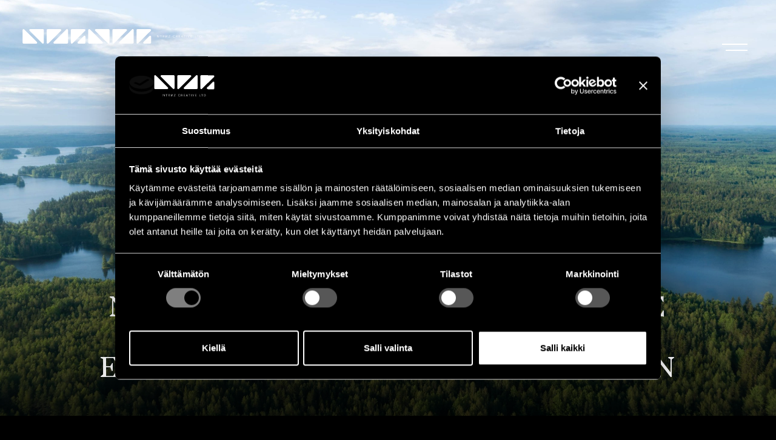

--- FILE ---
content_type: text/html; charset=UTF-8
request_url: https://ntrnz.com/ntrnz-launches-responsible-marketing-service-and-gets-environmental-certification/
body_size: 13700
content:
<!DOCTYPE html>
<html lang="en-US">

<head>
   <meta charset="UTF-8">
   <meta name="viewport" content="width=device-width, initial-scale=1, shrink-to-fit=no">
   <link rel="profile" href="http://gmpg.org/xfn/11">
   <script id="Cookiebot" src="https://consent.cookiebot.com/uc.js" data-cbid="19420807-c1e7-491f-923b-55d2be3849d8" data-blockingmode="auto" type="text/javascript"></script>
   <meta name='robots' content='index, follow, max-image-preview:large, max-snippet:-1, max-video-preview:-1' />
	<style>img:is([sizes="auto" i], [sizes^="auto," i]) { contain-intrinsic-size: 3000px 1500px }</style>
	<link rel="alternate" hreflang="en" href="https://ntrnz.com/ntrnz-launches-responsible-marketing-service-and-gets-environmental-certification/" />
<link rel="alternate" hreflang="x-default" href="https://ntrnz.com/ntrnz-launches-responsible-marketing-service-and-gets-environmental-certification/" />

<!-- Google Tag Manager by PYS -->
    <script data-cfasync="false" data-pagespeed-no-defer>
	    window.dataLayerPYS = window.dataLayerPYS || [];
	</script>
<!-- End Google Tag Manager by PYS -->
	<!-- This site is optimized with the Yoast SEO plugin v25.9 - https://yoast.com/wordpress/plugins/seo/ -->
	<title>Responsible marketing service &amp; WWF certification - NTRNZ media</title>
	<meta name="description" content="Marketing and production company NTRNZ launches a responsible marketing service. NTRNZ was also awarded the WWF Green Office certificate." />
	<link rel="canonical" href="https://ntrnzcom.test.cchosting.fi/ntrnz-launches-responsible-marketing-service-and-gets-environmental-certification/" />
	<meta property="og:locale" content="en_US" />
	<meta property="og:type" content="article" />
	<meta property="og:title" content="NTRNZ launches responsible marketing service and gets environmental certification" />
	<meta property="og:description" content="Marketing agency and production company NTRNZ media launches a responsible marketing service. The company was awarded the WWF Green Office environmental certificate in June." />
	<meta property="og:url" content="https://ntrnzcom.test.cchosting.fi/ntrnz-launches-responsible-marketing-service-and-gets-environmental-certification/" />
	<meta property="og:site_name" content="NTRNZ Creative Ltd" />
	<meta property="article:published_time" content="2023-06-26T09:19:21+00:00" />
	<meta property="article:modified_time" content="2023-06-28T10:05:07+00:00" />
	<meta property="og:image" content="https://ntrnzcom.test.cchosting.fi/wp-content/uploads/2023/06/suomen-luonto-scaled.jpeg" />
	<meta property="og:image:width" content="2560" />
	<meta property="og:image:height" content="1438" />
	<meta property="og:image:type" content="image/jpeg" />
	<meta name="author" content="Laura Tauriainen" />
	<meta name="twitter:card" content="summary_large_image" />
	<meta name="twitter:title" content="NTRNZ launches responsible marketing service and gets environmental certification" />
	<meta name="twitter:description" content="Marketing agency and production company NTRNZ media launches a responsible marketing service. The company was awarded the WWF Green Office environmental certificate in June." />
	<meta name="twitter:image" content="https://ntrnz.com/wp-content/uploads/2023/06/suomen-luonto-scaled.jpeg" />
	<meta name="twitter:label1" content="Written by" />
	<meta name="twitter:data1" content="Laura Tauriainen" />
	<script type="application/ld+json" class="yoast-schema-graph">{"@context":"https://schema.org","@graph":[{"@type":"Article","@id":"https://ntrnzcom.test.cchosting.fi/ntrnz-launches-responsible-marketing-service-and-gets-environmental-certification/#article","isPartOf":{"@id":"https://ntrnzcom.test.cchosting.fi/ntrnz-launches-responsible-marketing-service-and-gets-environmental-certification/"},"author":{"name":"Laura Tauriainen","@id":"https://ntrnz.com/#/schema/person/fb7caf71eb59aa2f785c369a602989e5"},"headline":"NTRNZ launches responsible marketing service and gets environmental certification","datePublished":"2023-06-26T09:19:21+00:00","dateModified":"2023-06-28T10:05:07+00:00","mainEntityOfPage":{"@id":"https://ntrnzcom.test.cchosting.fi/ntrnz-launches-responsible-marketing-service-and-gets-environmental-certification/"},"wordCount":9,"publisher":{"@id":"https://ntrnz.com/#organization"},"image":{"@id":"https://ntrnzcom.test.cchosting.fi/ntrnz-launches-responsible-marketing-service-and-gets-environmental-certification/#primaryimage"},"thumbnailUrl":"https://ntrnz.com/wp-content/uploads/2023/06/suomen-luonto-scaled.jpeg","articleSection":["Brand creation"],"inLanguage":"en-US"},{"@type":"WebPage","@id":"https://ntrnzcom.test.cchosting.fi/ntrnz-launches-responsible-marketing-service-and-gets-environmental-certification/","url":"https://ntrnzcom.test.cchosting.fi/ntrnz-launches-responsible-marketing-service-and-gets-environmental-certification/","name":"Responsible marketing service & WWF certification - NTRNZ media","isPartOf":{"@id":"https://ntrnz.com/#website"},"primaryImageOfPage":{"@id":"https://ntrnzcom.test.cchosting.fi/ntrnz-launches-responsible-marketing-service-and-gets-environmental-certification/#primaryimage"},"image":{"@id":"https://ntrnzcom.test.cchosting.fi/ntrnz-launches-responsible-marketing-service-and-gets-environmental-certification/#primaryimage"},"thumbnailUrl":"https://ntrnz.com/wp-content/uploads/2023/06/suomen-luonto-scaled.jpeg","datePublished":"2023-06-26T09:19:21+00:00","dateModified":"2023-06-28T10:05:07+00:00","description":"Marketing and production company NTRNZ launches a responsible marketing service. NTRNZ was also awarded the WWF Green Office certificate.","breadcrumb":{"@id":"https://ntrnzcom.test.cchosting.fi/ntrnz-launches-responsible-marketing-service-and-gets-environmental-certification/#breadcrumb"},"inLanguage":"en-US","potentialAction":[{"@type":"ReadAction","target":["https://ntrnzcom.test.cchosting.fi/ntrnz-launches-responsible-marketing-service-and-gets-environmental-certification/"]}]},{"@type":"ImageObject","inLanguage":"en-US","@id":"https://ntrnzcom.test.cchosting.fi/ntrnz-launches-responsible-marketing-service-and-gets-environmental-certification/#primaryimage","url":"https://ntrnz.com/wp-content/uploads/2023/06/suomen-luonto-scaled.jpeg","contentUrl":"https://ntrnz.com/wp-content/uploads/2023/06/suomen-luonto-scaled.jpeg","width":2560,"height":1438},{"@type":"BreadcrumbList","@id":"https://ntrnzcom.test.cchosting.fi/ntrnz-launches-responsible-marketing-service-and-gets-environmental-certification/#breadcrumb","itemListElement":[{"@type":"ListItem","position":1,"name":"Home","item":"https://ntrnz.com/"},{"@type":"ListItem","position":2,"name":"NTRNZ launches responsible marketing service and gets environmental certification"}]},{"@type":"WebSite","@id":"https://ntrnz.com/#website","url":"https://ntrnz.com/","name":"NTRNZ Creative Ltd","description":"Let&#039;s get some meaningful sh*t done.","publisher":{"@id":"https://ntrnz.com/#organization"},"potentialAction":[{"@type":"SearchAction","target":{"@type":"EntryPoint","urlTemplate":"https://ntrnz.com/?s={search_term_string}"},"query-input":{"@type":"PropertyValueSpecification","valueRequired":true,"valueName":"search_term_string"}}],"inLanguage":"en-US"},{"@type":"Organization","@id":"https://ntrnz.com/#organization","name":"NTRNZ Creative Ltd","url":"https://ntrnz.com/","logo":{"@type":"ImageObject","inLanguage":"en-US","@id":"https://ntrnz.com/#/schema/logo/image/","url":"https://ntrnz.com/wp-content/uploads/2025/01/ntrnz_logo_neg_RGB.png","contentUrl":"https://ntrnz.com/wp-content/uploads/2025/01/ntrnz_logo_neg_RGB.png","width":1122,"height":413,"caption":"NTRNZ Creative Ltd"},"image":{"@id":"https://ntrnz.com/#/schema/logo/image/"}},{"@type":"Person","@id":"https://ntrnz.com/#/schema/person/fb7caf71eb59aa2f785c369a602989e5","name":"Laura Tauriainen","url":"https://ntrnz.com/author/laura/"}]}</script>
	<!-- / Yoast SEO plugin. -->


<script type='application/javascript'  id='pys-version-script'>console.log('PixelYourSite Free version 10.0.4');</script>
<link rel="alternate" type="application/rss+xml" title="NTRNZ Creative Ltd &raquo; Feed" href="https://ntrnz.com/feed/" />
<link rel="alternate" type="application/rss+xml" title="NTRNZ Creative Ltd &raquo; Comments Feed" href="https://ntrnz.com/comments/feed/" />
<script>
window._wpemojiSettings = {"baseUrl":"https:\/\/s.w.org\/images\/core\/emoji\/15.0.3\/72x72\/","ext":".png","svgUrl":"https:\/\/s.w.org\/images\/core\/emoji\/15.0.3\/svg\/","svgExt":".svg","source":{"concatemoji":"https:\/\/ntrnz.com\/wp-includes\/js\/wp-emoji-release.min.js?ver=6.7.4"}};
/*! This file is auto-generated */
!function(i,n){var o,s,e;function c(e){try{var t={supportTests:e,timestamp:(new Date).valueOf()};sessionStorage.setItem(o,JSON.stringify(t))}catch(e){}}function p(e,t,n){e.clearRect(0,0,e.canvas.width,e.canvas.height),e.fillText(t,0,0);var t=new Uint32Array(e.getImageData(0,0,e.canvas.width,e.canvas.height).data),r=(e.clearRect(0,0,e.canvas.width,e.canvas.height),e.fillText(n,0,0),new Uint32Array(e.getImageData(0,0,e.canvas.width,e.canvas.height).data));return t.every(function(e,t){return e===r[t]})}function u(e,t,n){switch(t){case"flag":return n(e,"\ud83c\udff3\ufe0f\u200d\u26a7\ufe0f","\ud83c\udff3\ufe0f\u200b\u26a7\ufe0f")?!1:!n(e,"\ud83c\uddfa\ud83c\uddf3","\ud83c\uddfa\u200b\ud83c\uddf3")&&!n(e,"\ud83c\udff4\udb40\udc67\udb40\udc62\udb40\udc65\udb40\udc6e\udb40\udc67\udb40\udc7f","\ud83c\udff4\u200b\udb40\udc67\u200b\udb40\udc62\u200b\udb40\udc65\u200b\udb40\udc6e\u200b\udb40\udc67\u200b\udb40\udc7f");case"emoji":return!n(e,"\ud83d\udc26\u200d\u2b1b","\ud83d\udc26\u200b\u2b1b")}return!1}function f(e,t,n){var r="undefined"!=typeof WorkerGlobalScope&&self instanceof WorkerGlobalScope?new OffscreenCanvas(300,150):i.createElement("canvas"),a=r.getContext("2d",{willReadFrequently:!0}),o=(a.textBaseline="top",a.font="600 32px Arial",{});return e.forEach(function(e){o[e]=t(a,e,n)}),o}function t(e){var t=i.createElement("script");t.src=e,t.defer=!0,i.head.appendChild(t)}"undefined"!=typeof Promise&&(o="wpEmojiSettingsSupports",s=["flag","emoji"],n.supports={everything:!0,everythingExceptFlag:!0},e=new Promise(function(e){i.addEventListener("DOMContentLoaded",e,{once:!0})}),new Promise(function(t){var n=function(){try{var e=JSON.parse(sessionStorage.getItem(o));if("object"==typeof e&&"number"==typeof e.timestamp&&(new Date).valueOf()<e.timestamp+604800&&"object"==typeof e.supportTests)return e.supportTests}catch(e){}return null}();if(!n){if("undefined"!=typeof Worker&&"undefined"!=typeof OffscreenCanvas&&"undefined"!=typeof URL&&URL.createObjectURL&&"undefined"!=typeof Blob)try{var e="postMessage("+f.toString()+"("+[JSON.stringify(s),u.toString(),p.toString()].join(",")+"));",r=new Blob([e],{type:"text/javascript"}),a=new Worker(URL.createObjectURL(r),{name:"wpTestEmojiSupports"});return void(a.onmessage=function(e){c(n=e.data),a.terminate(),t(n)})}catch(e){}c(n=f(s,u,p))}t(n)}).then(function(e){for(var t in e)n.supports[t]=e[t],n.supports.everything=n.supports.everything&&n.supports[t],"flag"!==t&&(n.supports.everythingExceptFlag=n.supports.everythingExceptFlag&&n.supports[t]);n.supports.everythingExceptFlag=n.supports.everythingExceptFlag&&!n.supports.flag,n.DOMReady=!1,n.readyCallback=function(){n.DOMReady=!0}}).then(function(){return e}).then(function(){var e;n.supports.everything||(n.readyCallback(),(e=n.source||{}).concatemoji?t(e.concatemoji):e.wpemoji&&e.twemoji&&(t(e.twemoji),t(e.wpemoji)))}))}((window,document),window._wpemojiSettings);
</script>

<style id='wp-emoji-styles-inline-css'>

	img.wp-smiley, img.emoji {
		display: inline !important;
		border: none !important;
		box-shadow: none !important;
		height: 1em !important;
		width: 1em !important;
		margin: 0 0.07em !important;
		vertical-align: -0.1em !important;
		background: none !important;
		padding: 0 !important;
	}
</style>
<link rel='stylesheet' id='wp-block-library-css' href='https://ntrnz.com/wp-includes/css/dist/block-library/style.min.css?ver=6.7.4' media='all' />
<link rel='stylesheet' id='activecampaign-form-block-css' href='https://ntrnz.com/wp-content/plugins/activecampaign-subscription-forms/activecampaign-form-block/build/style-index.css?ver=1719821434' media='all' />
<style id='safe-svg-svg-icon-style-inline-css'>
.safe-svg-cover{text-align:center}.safe-svg-cover .safe-svg-inside{display:inline-block;max-width:100%}.safe-svg-cover svg{fill:currentColor;height:100%;max-height:100%;max-width:100%;width:100%}

</style>
<style id='classic-theme-styles-inline-css'>
/*! This file is auto-generated */
.wp-block-button__link{color:#fff;background-color:#32373c;border-radius:9999px;box-shadow:none;text-decoration:none;padding:calc(.667em + 2px) calc(1.333em + 2px);font-size:1.125em}.wp-block-file__button{background:#32373c;color:#fff;text-decoration:none}
</style>
<style id='global-styles-inline-css'>
:root{--wp--preset--aspect-ratio--square: 1;--wp--preset--aspect-ratio--4-3: 4/3;--wp--preset--aspect-ratio--3-4: 3/4;--wp--preset--aspect-ratio--3-2: 3/2;--wp--preset--aspect-ratio--2-3: 2/3;--wp--preset--aspect-ratio--16-9: 16/9;--wp--preset--aspect-ratio--9-16: 9/16;--wp--preset--color--black: #000000;--wp--preset--color--cyan-bluish-gray: #abb8c3;--wp--preset--color--white: #ffffff;--wp--preset--color--pale-pink: #f78da7;--wp--preset--color--vivid-red: #cf2e2e;--wp--preset--color--luminous-vivid-orange: #ff6900;--wp--preset--color--luminous-vivid-amber: #fcb900;--wp--preset--color--light-green-cyan: #7bdcb5;--wp--preset--color--vivid-green-cyan: #00d084;--wp--preset--color--pale-cyan-blue: #8ed1fc;--wp--preset--color--vivid-cyan-blue: #0693e3;--wp--preset--color--vivid-purple: #9b51e0;--wp--preset--gradient--vivid-cyan-blue-to-vivid-purple: linear-gradient(135deg,rgba(6,147,227,1) 0%,rgb(155,81,224) 100%);--wp--preset--gradient--light-green-cyan-to-vivid-green-cyan: linear-gradient(135deg,rgb(122,220,180) 0%,rgb(0,208,130) 100%);--wp--preset--gradient--luminous-vivid-amber-to-luminous-vivid-orange: linear-gradient(135deg,rgba(252,185,0,1) 0%,rgba(255,105,0,1) 100%);--wp--preset--gradient--luminous-vivid-orange-to-vivid-red: linear-gradient(135deg,rgba(255,105,0,1) 0%,rgb(207,46,46) 100%);--wp--preset--gradient--very-light-gray-to-cyan-bluish-gray: linear-gradient(135deg,rgb(238,238,238) 0%,rgb(169,184,195) 100%);--wp--preset--gradient--cool-to-warm-spectrum: linear-gradient(135deg,rgb(74,234,220) 0%,rgb(151,120,209) 20%,rgb(207,42,186) 40%,rgb(238,44,130) 60%,rgb(251,105,98) 80%,rgb(254,248,76) 100%);--wp--preset--gradient--blush-light-purple: linear-gradient(135deg,rgb(255,206,236) 0%,rgb(152,150,240) 100%);--wp--preset--gradient--blush-bordeaux: linear-gradient(135deg,rgb(254,205,165) 0%,rgb(254,45,45) 50%,rgb(107,0,62) 100%);--wp--preset--gradient--luminous-dusk: linear-gradient(135deg,rgb(255,203,112) 0%,rgb(199,81,192) 50%,rgb(65,88,208) 100%);--wp--preset--gradient--pale-ocean: linear-gradient(135deg,rgb(255,245,203) 0%,rgb(182,227,212) 50%,rgb(51,167,181) 100%);--wp--preset--gradient--electric-grass: linear-gradient(135deg,rgb(202,248,128) 0%,rgb(113,206,126) 100%);--wp--preset--gradient--midnight: linear-gradient(135deg,rgb(2,3,129) 0%,rgb(40,116,252) 100%);--wp--preset--font-size--small: 13px;--wp--preset--font-size--medium: 20px;--wp--preset--font-size--large: 36px;--wp--preset--font-size--x-large: 42px;--wp--preset--spacing--20: 0.44rem;--wp--preset--spacing--30: 0.67rem;--wp--preset--spacing--40: 1rem;--wp--preset--spacing--50: 1.5rem;--wp--preset--spacing--60: 2.25rem;--wp--preset--spacing--70: 3.38rem;--wp--preset--spacing--80: 5.06rem;--wp--preset--shadow--natural: 6px 6px 9px rgba(0, 0, 0, 0.2);--wp--preset--shadow--deep: 12px 12px 50px rgba(0, 0, 0, 0.4);--wp--preset--shadow--sharp: 6px 6px 0px rgba(0, 0, 0, 0.2);--wp--preset--shadow--outlined: 6px 6px 0px -3px rgba(255, 255, 255, 1), 6px 6px rgba(0, 0, 0, 1);--wp--preset--shadow--crisp: 6px 6px 0px rgba(0, 0, 0, 1);}:where(.is-layout-flex){gap: 0.5em;}:where(.is-layout-grid){gap: 0.5em;}body .is-layout-flex{display: flex;}.is-layout-flex{flex-wrap: wrap;align-items: center;}.is-layout-flex > :is(*, div){margin: 0;}body .is-layout-grid{display: grid;}.is-layout-grid > :is(*, div){margin: 0;}:where(.wp-block-columns.is-layout-flex){gap: 2em;}:where(.wp-block-columns.is-layout-grid){gap: 2em;}:where(.wp-block-post-template.is-layout-flex){gap: 1.25em;}:where(.wp-block-post-template.is-layout-grid){gap: 1.25em;}.has-black-color{color: var(--wp--preset--color--black) !important;}.has-cyan-bluish-gray-color{color: var(--wp--preset--color--cyan-bluish-gray) !important;}.has-white-color{color: var(--wp--preset--color--white) !important;}.has-pale-pink-color{color: var(--wp--preset--color--pale-pink) !important;}.has-vivid-red-color{color: var(--wp--preset--color--vivid-red) !important;}.has-luminous-vivid-orange-color{color: var(--wp--preset--color--luminous-vivid-orange) !important;}.has-luminous-vivid-amber-color{color: var(--wp--preset--color--luminous-vivid-amber) !important;}.has-light-green-cyan-color{color: var(--wp--preset--color--light-green-cyan) !important;}.has-vivid-green-cyan-color{color: var(--wp--preset--color--vivid-green-cyan) !important;}.has-pale-cyan-blue-color{color: var(--wp--preset--color--pale-cyan-blue) !important;}.has-vivid-cyan-blue-color{color: var(--wp--preset--color--vivid-cyan-blue) !important;}.has-vivid-purple-color{color: var(--wp--preset--color--vivid-purple) !important;}.has-black-background-color{background-color: var(--wp--preset--color--black) !important;}.has-cyan-bluish-gray-background-color{background-color: var(--wp--preset--color--cyan-bluish-gray) !important;}.has-white-background-color{background-color: var(--wp--preset--color--white) !important;}.has-pale-pink-background-color{background-color: var(--wp--preset--color--pale-pink) !important;}.has-vivid-red-background-color{background-color: var(--wp--preset--color--vivid-red) !important;}.has-luminous-vivid-orange-background-color{background-color: var(--wp--preset--color--luminous-vivid-orange) !important;}.has-luminous-vivid-amber-background-color{background-color: var(--wp--preset--color--luminous-vivid-amber) !important;}.has-light-green-cyan-background-color{background-color: var(--wp--preset--color--light-green-cyan) !important;}.has-vivid-green-cyan-background-color{background-color: var(--wp--preset--color--vivid-green-cyan) !important;}.has-pale-cyan-blue-background-color{background-color: var(--wp--preset--color--pale-cyan-blue) !important;}.has-vivid-cyan-blue-background-color{background-color: var(--wp--preset--color--vivid-cyan-blue) !important;}.has-vivid-purple-background-color{background-color: var(--wp--preset--color--vivid-purple) !important;}.has-black-border-color{border-color: var(--wp--preset--color--black) !important;}.has-cyan-bluish-gray-border-color{border-color: var(--wp--preset--color--cyan-bluish-gray) !important;}.has-white-border-color{border-color: var(--wp--preset--color--white) !important;}.has-pale-pink-border-color{border-color: var(--wp--preset--color--pale-pink) !important;}.has-vivid-red-border-color{border-color: var(--wp--preset--color--vivid-red) !important;}.has-luminous-vivid-orange-border-color{border-color: var(--wp--preset--color--luminous-vivid-orange) !important;}.has-luminous-vivid-amber-border-color{border-color: var(--wp--preset--color--luminous-vivid-amber) !important;}.has-light-green-cyan-border-color{border-color: var(--wp--preset--color--light-green-cyan) !important;}.has-vivid-green-cyan-border-color{border-color: var(--wp--preset--color--vivid-green-cyan) !important;}.has-pale-cyan-blue-border-color{border-color: var(--wp--preset--color--pale-cyan-blue) !important;}.has-vivid-cyan-blue-border-color{border-color: var(--wp--preset--color--vivid-cyan-blue) !important;}.has-vivid-purple-border-color{border-color: var(--wp--preset--color--vivid-purple) !important;}.has-vivid-cyan-blue-to-vivid-purple-gradient-background{background: var(--wp--preset--gradient--vivid-cyan-blue-to-vivid-purple) !important;}.has-light-green-cyan-to-vivid-green-cyan-gradient-background{background: var(--wp--preset--gradient--light-green-cyan-to-vivid-green-cyan) !important;}.has-luminous-vivid-amber-to-luminous-vivid-orange-gradient-background{background: var(--wp--preset--gradient--luminous-vivid-amber-to-luminous-vivid-orange) !important;}.has-luminous-vivid-orange-to-vivid-red-gradient-background{background: var(--wp--preset--gradient--luminous-vivid-orange-to-vivid-red) !important;}.has-very-light-gray-to-cyan-bluish-gray-gradient-background{background: var(--wp--preset--gradient--very-light-gray-to-cyan-bluish-gray) !important;}.has-cool-to-warm-spectrum-gradient-background{background: var(--wp--preset--gradient--cool-to-warm-spectrum) !important;}.has-blush-light-purple-gradient-background{background: var(--wp--preset--gradient--blush-light-purple) !important;}.has-blush-bordeaux-gradient-background{background: var(--wp--preset--gradient--blush-bordeaux) !important;}.has-luminous-dusk-gradient-background{background: var(--wp--preset--gradient--luminous-dusk) !important;}.has-pale-ocean-gradient-background{background: var(--wp--preset--gradient--pale-ocean) !important;}.has-electric-grass-gradient-background{background: var(--wp--preset--gradient--electric-grass) !important;}.has-midnight-gradient-background{background: var(--wp--preset--gradient--midnight) !important;}.has-small-font-size{font-size: var(--wp--preset--font-size--small) !important;}.has-medium-font-size{font-size: var(--wp--preset--font-size--medium) !important;}.has-large-font-size{font-size: var(--wp--preset--font-size--large) !important;}.has-x-large-font-size{font-size: var(--wp--preset--font-size--x-large) !important;}
:where(.wp-block-post-template.is-layout-flex){gap: 1.25em;}:where(.wp-block-post-template.is-layout-grid){gap: 1.25em;}
:where(.wp-block-columns.is-layout-flex){gap: 2em;}:where(.wp-block-columns.is-layout-grid){gap: 2em;}
:root :where(.wp-block-pullquote){font-size: 1.5em;line-height: 1.6;}
</style>
<link rel='stylesheet' id='myfonts_webfonts_203946-css' href='https://ntrnz.com/wp-content/plugins/MyFontsWebfontsKit/MyFontsWebfontsKit.css?ver=6.7.4' media='all' />
<link rel='stylesheet' id='contact-form-7-css' href='https://ntrnz.com/wp-content/plugins/contact-form-7/includes/css/styles.css?ver=6.1.1' media='all' />
<link rel='stylesheet' id='wpml-legacy-horizontal-list-0-css' href='https://ntrnz.com/wp-content/plugins/sitepress-multilingual-cms/templates/language-switchers/legacy-list-horizontal/style.min.css?ver=1' media='all' />
<link rel='stylesheet' id='understrap-styles-css' href='https://ntrnz.com/wp-content/themes/ntrnz/css/theme.min.css?ver=0.9.4.1738342966' media='all' />
<script src="https://ntrnz.com/wp-includes/js/jquery/jquery.min.js?ver=3.7.1" id="jquery-core-js"></script>
<script src="https://ntrnz.com/wp-includes/js/jquery/jquery-migrate.min.js?ver=3.4.1" id="jquery-migrate-js"></script>
<script src="https://ntrnz.com/wp-content/plugins/pixelyoursite/dist/scripts/jquery.bind-first-0.2.3.min.js?ver=6.7.4" id="jquery-bind-first-js"></script>
<script src="https://ntrnz.com/wp-content/plugins/pixelyoursite/dist/scripts/js.cookie-2.1.3.min.js?ver=2.1.3" id="js-cookie-pys-js"></script>
<script src="https://ntrnz.com/wp-content/plugins/pixelyoursite/dist/scripts/tld.min.js?ver=2.3.1" id="js-tld-js"></script>
<script id="pys-js-extra">
var pysOptions = {"staticEvents":{"facebook":{"init_event":[{"delay":0,"type":"static","name":"PageView","pixelIds":["810220642655819"],"eventID":"3517177a-212d-4c0c-8784-c97001f5d841","params":{"post_category":"Brand creation","page_title":"NTRNZ launches responsible marketing service and gets environmental certification","post_type":"post","post_id":2810,"plugin":"PixelYourSite","user_role":"guest","event_url":"ntrnz.com\/ntrnz-launches-responsible-marketing-service-and-gets-environmental-certification\/"},"e_id":"init_event","ids":[],"hasTimeWindow":false,"timeWindow":0,"woo_order":"","edd_order":""}]}},"dynamicEvents":{"automatic_event_form":{"facebook":{"delay":0,"type":"dyn","name":"Form","pixelIds":["810220642655819"],"eventID":"0ba7ee8e-babf-4501-91b1-6f1826aac683","params":{"page_title":"NTRNZ launches responsible marketing service and gets environmental certification","post_type":"post","post_id":2810,"plugin":"PixelYourSite","user_role":"guest","event_url":"ntrnz.com\/ntrnz-launches-responsible-marketing-service-and-gets-environmental-certification\/"},"e_id":"automatic_event_form","ids":[],"hasTimeWindow":false,"timeWindow":0,"woo_order":"","edd_order":""},"ga":{"delay":0,"type":"dyn","name":"Form","trackingIds":["G-ZC0LLBQQ63"],"eventID":"0ba7ee8e-babf-4501-91b1-6f1826aac683","params":{"page_title":"NTRNZ launches responsible marketing service and gets environmental certification","post_type":"post","post_id":2810,"plugin":"PixelYourSite","user_role":"guest","event_url":"ntrnz.com\/ntrnz-launches-responsible-marketing-service-and-gets-environmental-certification\/"},"e_id":"automatic_event_form","ids":[],"hasTimeWindow":false,"timeWindow":0,"pixelIds":[],"woo_order":"","edd_order":""}},"automatic_event_download":{"facebook":{"delay":0,"type":"dyn","name":"Download","extensions":["","doc","exe","js","pdf","ppt","tgz","zip","xls"],"pixelIds":["810220642655819"],"eventID":"2ed1246e-571e-4d9f-979b-67fa8c18ec7b","params":{"page_title":"NTRNZ launches responsible marketing service and gets environmental certification","post_type":"post","post_id":2810,"plugin":"PixelYourSite","user_role":"guest","event_url":"ntrnz.com\/ntrnz-launches-responsible-marketing-service-and-gets-environmental-certification\/"},"e_id":"automatic_event_download","ids":[],"hasTimeWindow":false,"timeWindow":0,"woo_order":"","edd_order":""},"ga":{"delay":0,"type":"dyn","name":"Download","extensions":["","doc","exe","js","pdf","ppt","tgz","zip","xls"],"trackingIds":["G-ZC0LLBQQ63"],"eventID":"2ed1246e-571e-4d9f-979b-67fa8c18ec7b","params":{"page_title":"NTRNZ launches responsible marketing service and gets environmental certification","post_type":"post","post_id":2810,"plugin":"PixelYourSite","user_role":"guest","event_url":"ntrnz.com\/ntrnz-launches-responsible-marketing-service-and-gets-environmental-certification\/"},"e_id":"automatic_event_download","ids":[],"hasTimeWindow":false,"timeWindow":0,"pixelIds":[],"woo_order":"","edd_order":""}},"automatic_event_comment":{"facebook":{"delay":0,"type":"dyn","name":"Comment","pixelIds":["810220642655819"],"eventID":"e95b5c2c-154d-4862-8623-314417db800e","params":{"page_title":"NTRNZ launches responsible marketing service and gets environmental certification","post_type":"post","post_id":2810,"plugin":"PixelYourSite","user_role":"guest","event_url":"ntrnz.com\/ntrnz-launches-responsible-marketing-service-and-gets-environmental-certification\/"},"e_id":"automatic_event_comment","ids":[],"hasTimeWindow":false,"timeWindow":0,"woo_order":"","edd_order":""},"ga":{"delay":0,"type":"dyn","name":"Comment","trackingIds":["G-ZC0LLBQQ63"],"eventID":"e95b5c2c-154d-4862-8623-314417db800e","params":{"page_title":"NTRNZ launches responsible marketing service and gets environmental certification","post_type":"post","post_id":2810,"plugin":"PixelYourSite","user_role":"guest","event_url":"ntrnz.com\/ntrnz-launches-responsible-marketing-service-and-gets-environmental-certification\/"},"e_id":"automatic_event_comment","ids":[],"hasTimeWindow":false,"timeWindow":0,"pixelIds":[],"woo_order":"","edd_order":""}}},"triggerEvents":[],"triggerEventTypes":[],"facebook":{"pixelIds":["810220642655819"],"advancedMatching":[],"advancedMatchingEnabled":false,"removeMetadata":false,"contentParams":{"post_type":"post","post_id":2810,"content_name":"NTRNZ launches responsible marketing service and gets environmental certification","categories":"Brand creation","tags":""},"commentEventEnabled":true,"wooVariableAsSimple":false,"downloadEnabled":true,"formEventEnabled":true,"serverApiEnabled":false,"wooCRSendFromServer":false,"send_external_id":null,"enabled_medical":false,"do_not_track_medical_param":["event_url","post_title","page_title","landing_page","content_name","categories","tags"]},"ga":{"trackingIds":["G-ZC0LLBQQ63"],"commentEventEnabled":true,"downloadEnabled":true,"formEventEnabled":true,"crossDomainEnabled":false,"crossDomainAcceptIncoming":false,"crossDomainDomains":[],"isDebugEnabled":[],"serverContainerUrls":{"G-ZC0LLBQQ63":{"enable_server_container":"","server_container_url":"","transport_url":""}},"additionalConfig":{"G-ZC0LLBQQ63":{"first_party_collection":true}},"disableAdvertisingFeatures":false,"disableAdvertisingPersonalization":false,"wooVariableAsSimple":true,"custom_page_view_event":false},"debug":"","siteUrl":"https:\/\/ntrnz.com","ajaxUrl":"https:\/\/ntrnz.com\/wp-admin\/admin-ajax.php","ajax_event":"522664d0b2","enable_remove_download_url_param":"1","cookie_duration":"7","last_visit_duration":"60","enable_success_send_form":"","ajaxForServerEvent":"1","ajaxForServerStaticEvent":"1","send_external_id":"1","external_id_expire":"180","track_cookie_for_subdomains":"1","google_consent_mode":"1","gdpr":{"ajax_enabled":false,"all_disabled_by_api":false,"facebook_disabled_by_api":false,"analytics_disabled_by_api":false,"google_ads_disabled_by_api":false,"pinterest_disabled_by_api":false,"bing_disabled_by_api":false,"externalID_disabled_by_api":false,"facebook_prior_consent_enabled":true,"analytics_prior_consent_enabled":true,"google_ads_prior_consent_enabled":null,"pinterest_prior_consent_enabled":true,"bing_prior_consent_enabled":true,"cookiebot_integration_enabled":false,"cookiebot_facebook_consent_category":"marketing","cookiebot_analytics_consent_category":"statistics","cookiebot_tiktok_consent_category":"marketing","cookiebot_google_ads_consent_category":null,"cookiebot_pinterest_consent_category":"marketing","cookiebot_bing_consent_category":"marketing","consent_magic_integration_enabled":false,"real_cookie_banner_integration_enabled":false,"cookie_notice_integration_enabled":false,"cookie_law_info_integration_enabled":false,"analytics_storage":{"enabled":true,"value":"granted","filter":false},"ad_storage":{"enabled":true,"value":"granted","filter":false},"ad_user_data":{"enabled":true,"value":"granted","filter":false},"ad_personalization":{"enabled":true,"value":"granted","filter":false}},"cookie":{"disabled_all_cookie":false,"disabled_start_session_cookie":false,"disabled_advanced_form_data_cookie":false,"disabled_landing_page_cookie":false,"disabled_first_visit_cookie":false,"disabled_trafficsource_cookie":false,"disabled_utmTerms_cookie":false,"disabled_utmId_cookie":false},"tracking_analytics":{"TrafficSource":"direct","TrafficLanding":"undefined","TrafficUtms":[],"TrafficUtmsId":[]},"GATags":{"ga_datalayer_type":"default","ga_datalayer_name":"dataLayerPYS"},"woo":{"enabled":false},"edd":{"enabled":false},"cache_bypass":"1769417547"};
</script>
<script src="https://ntrnz.com/wp-content/plugins/pixelyoursite/dist/scripts/public.js?ver=10.0.4" id="pys-js"></script>
<link rel="https://api.w.org/" href="https://ntrnz.com/wp-json/" /><link rel="alternate" title="JSON" type="application/json" href="https://ntrnz.com/wp-json/wp/v2/posts/2810" /><link rel="EditURI" type="application/rsd+xml" title="RSD" href="https://ntrnz.com/xmlrpc.php?rsd" />
<meta name="generator" content="WordPress 6.7.4" />
<link rel='shortlink' href='https://ntrnz.com/?p=2810' />
<link rel="alternate" title="oEmbed (JSON)" type="application/json+oembed" href="https://ntrnz.com/wp-json/oembed/1.0/embed?url=https%3A%2F%2Fntrnz.com%2Fntrnz-launches-responsible-marketing-service-and-gets-environmental-certification%2F" />
<link rel="alternate" title="oEmbed (XML)" type="text/xml+oembed" href="https://ntrnz.com/wp-json/oembed/1.0/embed?url=https%3A%2F%2Fntrnz.com%2Fntrnz-launches-responsible-marketing-service-and-gets-environmental-certification%2F&#038;format=xml" />
<meta name="generator" content="WPML ver:4.6.15 stt:1;" />
<meta name="mobile-web-app-capable" content="yes">
<meta name="apple-mobile-web-app-capable" content="yes">
<meta name="apple-mobile-web-app-title" content="NTRNZ Creative Ltd - Let&#039;s get some meaningful sh*t done.">
<style>.recentcomments a{display:inline !important;padding:0 !important;margin:0 !important;}</style><style id="custom-background-css">
body.custom-background { background-color: #000000; }
</style>
	<link rel="icon" href="https://ntrnz.com/wp-content/uploads/2025/01/cropped-ntrnz_favicon-32x32.png" sizes="32x32" />
<link rel="icon" href="https://ntrnz.com/wp-content/uploads/2025/01/cropped-ntrnz_favicon-192x192.png" sizes="192x192" />
<link rel="apple-touch-icon" href="https://ntrnz.com/wp-content/uploads/2025/01/cropped-ntrnz_favicon-180x180.png" />
<meta name="msapplication-TileImage" content="https://ntrnz.com/wp-content/uploads/2025/01/cropped-ntrnz_favicon-270x270.png" />
<style type='text/css'></style>		<style id="wp-custom-css">
			.lisavalikko {
	right: 0;
	left: 20%;
}
body.blog header {
	height: 50vh;
	min-height: 20rem;
}
body.blog .nosto {
	margin-bottom: 4rem;
 }

@media (min-width: 576px) {
	body.blog .toinen-nosto {
		transform: translateY(50%);
		margin-bottom: 0;
	}
}
.grecaptcha-badge {
	display: none !important;
}

header h1 {
	text-align: center;
}
.yksi_palsta ul, .kaksi_palstaa_tasan ul {
	padding-left: 20px;
	font-size:18px;
	font-family: gopher,sans-serif;
}
.yksi_palsta ul li, .kaksi_palstaa_tasan ul li {
	margin-bottom: 1rem;
}

.wpcf7-checkbox .wpcf7-list-item {
	width: 100%;
}
.wpcf7-checkbox .wpcf7-list-item label {
	display: flex;
}
.wpcf7-checkbox .wpcf7-list-item label input {
	height: 1rem;
	margin-top:6px;
}

@media (max-width: 756px) {
	section.lainaus .red-text.yksi {
		font-size: 24px
	}
}		</style>
		   <link rel="stylesheet" href="https://use.typekit.net/amd7yrd.css">
   <link rel="preconnect" href="https://fonts.gstatic.com">
   <script src="https://ntrnz.com/wp-content/themes/ntrnz/js/jquery.matchHeight.js" type="text/javascript"></script>
   <script src="https://unpkg.com/scrollreveal"></script>
   <style>
   .CookiebotWidget-contents, .CybotCookiebotDialogContentWrapper, #CybotCookiebotDialog input:checked + .CybotCookiebotDialogBodyLevelButtonSlider::before,
   .CookiebotWidget-consent-details-box {
      background-color: #000 !important; }
   #CybotCookiebotDialogNav .CybotCookiebotDialogNavItemLink {
      color: #fff !important;
      border: none !important; }
   #CybotCookiebotDialogNav .CybotCookiebotDialogNavItemLink.CybotCookiebotDialogActive {
      border-bottom-color: #000 !important;
      color: #fff !important; }
   #CookiebotWidget-btn-change, #CybotCookiebotDialogFooter #CybotCookiebotDialogBodyLevelButtonLevelOptinAllowAll, .CybotCookiebotDialogDetailBulkConsentCount {
      border-color: #000 !important;
      background-color: #fff !important;
      color: #000 !important; }
   #CybotCookiebotDialogFooter #CybotCookiebotDialogBodyLevelButtonLevelOptinAllowallSelection, #CybotCookiebotDialogFooter #CybotCookiebotDialogBodyButtonDecline {
      border-color: #fff !important;
      color: #fff !important; }
   #CybotCookiebotDialog #CybotCookiebotDialogBodyContent, #CybotCookiebotDialog .CybotCookiebotDialogBodyLevelButtonDescription, .CookiebotWidget-header *,
   .CookiebotWidget-consent-details *, .CookiebotWidget-body-inner *, .CybotCookiebotDialogActive *, #CybotCookiebotDialogDetailBody * {
      color: #fff !important;
      fill: #fff !important; }
   #CybotCookiebotDialog .CybotCookiebotDialogBodyLevelButtonWrapper, #CybotCookiebotDialogBodyLevelButtonsSelectPane {
      border: 0 !important; }
   #CybotCookiebotDialogFooter .CybotCookiebotDialogBodyButton {
      border-color: #000 !important; }
   #CybotCookiebotDialog .CybotCookiebotDialogBodyLevelButtonSlider {
      background-color: #575757 !important; }
   #CybotCookiebotDialog input:checked + .CybotCookiebotDialogBodyLevelButtonSlider {
      background-color: #fff !important; }
   #CybotCookiebotDialog .CybotCookiebotDialogBodyLevelButtonSliderWrapperDisabled {
      opacity: .5; }
   #CybotCookiebotDialogHeaderLogosWrapper #CybotCookiebotDialogPoweredbyCybot svg, .CookiebotWidget-close svg {
      fill: #fff !important; }
   #CybotCookiebotDialogPoweredbyLink:after {
      content: '';
      display: block;
      height: 50px;
      width: 100px;
      background-image: url("https://ntrnz.com/wp-content/themes/ntrnz/img/ntrnz-logo-pysty.svg");
      background-position: center;
      background-repeat: no-repeat;
      background-size: contain; }
   #CybotCookiebotDialog .CybotCookiebotFader {
      background-image: linear-gradient(to top, rgb(0, 0, 0), rgba(0, 0, 0, 0.8), rgba(0, 0, 0, 0)) !important; }
   </style>
</head>
<script>
   window.addEventListener('CookiebotOnConsentReady', () => {
      Cookiebot.changed && document.location.reload();
   });
</script>

<body class="post-template-default single single-post postid-2810 single-format-standard custom-background wp-custom-logo wp-embed-responsive group-blog" itemscope itemtype="http://schema.org/WebSite">
      <div class="site" id="page">

      <!-- ******************* The Navbar Area ******************* -->
      <div id="wrapper-navbar">
         <a class="skip-link sr-only sr-only-focusable" href="#content">Skip to content</a>

         <nav id="main-nav" class="navbar" aria-labelledby="main-nav-label">

            <h2 id="main-nav-label" class="sr-only">
               Main Navigation            </h2>

                           <div class="container">
               
               <!-- Your site title as branding in the menu -->
               <a href="https://ntrnz.com/" class="navbar-brand custom-logo-link" rel="home"><img width="114" height="33" src="https://ntrnz.com/wp-content/uploads/2021/05/logo.svg" class="img-fluid" alt="NTRNZ Creative Ltd" decoding="async" /></a>               <!-- end custom logo -->

               <button class="navbar-toggler collapsed" type="button" data-toggle="collapse" data-target="#navbarNavDropdown" aria-controls="navbarNavDropdown" aria-expanded="false" aria-label="Toggle navigation">
                  <span class="navbar-toggler-icon"></span>
                  <span class="navbar-toggler-icon"></span>
               </button>

               <!-- The WordPress Menu goes here -->
               <div class="collapse navbar-collaps d-flex flex-column justify-content-center" id="navbarNavDropdown">
                                    <div class="menu-menu-container"><ul id="main-menu" class="navbar-nav"><li itemscope="itemscope" itemtype="https://www.schema.org/SiteNavigationElement" id="menu-item-28" class="menu-item menu-item-type-post_type menu-item-object-page menu-item-28 nav-item"><a title="About us" href="https://ntrnz.com/about-us/" class="nav-link">About us</a></li>
<li itemscope="itemscope" itemtype="https://www.schema.org/SiteNavigationElement" id="menu-item-27" class="menu-item menu-item-type-post_type menu-item-object-page menu-item-27 nav-item"><a title="Contact" href="https://ntrnz.com/contact/" class="nav-link">Contact</a></li>
</ul></div>                  <div class="row">
                     <div class="col-12 col-md-6 p-6 text-left">
                        <div class="menu-social-container lisavalikko text-left"><ul id="menu-additional-menu" class="menu"><li id="menu-item-2055" class="menu-item menu-item-type-post_type menu-item-object-page current_page_parent menu-item-2055"><a href="https://ntrnz.com/news/">News</a></li>
</ul></div>                     </div>
                     <div class="col-12 col-md-6 p-6 text-left text-md-right">
                        <div class="menu-social-container"><ul id="menu-social" class="menu"><li id="menu-item-38" class="menu-item menu-item-type-custom menu-item-object-custom menu-item-38"><a target="_blank" href="https://www.facebook.com/ntrnz">Facebook</a></li>
<li id="menu-item-39" class="menu-item menu-item-type-custom menu-item-object-custom menu-item-39"><a target="_blank" href="https://www.instagram.com/ntrnz/">Instagram</a></li>
<li id="menu-item-40" class="menu-item menu-item-type-custom menu-item-object-custom menu-item-40"><a target="_blank" href="https://fi.linkedin.com/company/ntrnz-media-ltd">LinkedIn</a></li>
</ul></div>                     </div>
                  </div>
               </div>

                              </div><!-- .container -->
            
         </nav><!-- .site-navigation -->

      </div><!-- #wrapper-navbar end -->
	<header class="header justify-content-end pb-5" role="header" style="background-image: url(https://ntrnz.com/wp-content/uploads/2023/06/suomen-luonto-scaled.jpeg);">
	<div class="musta"></div>
	<h1 style="z-index:2; max-width:1200px;">NTRNZ launches responsible marketing service and gets environmental certification</h1>
	</header>

<div class="main" role="main">
	
	
					<section class="yksi_palsta">
				<div class="container">
					<div class="row">
						<div class="col-lg-8 col-sm-12 mr-auto ml-auto">
							<div class="small light left">
							<p><span style="font-weight: 400">Marketing agency and production company NTRNZ media launches a responsible marketing service. The company was awarded the WWF Green Office environmental certificate in June. Known for its Eränkävijät series, NTRNZ wants to challenge the entire media industry to rethink its values. The <a href="https://ntrnz.com/vmp/" target="_blank" rel="noopener">responsible marketing service</a> was born out of a desire to change the marketing and media industry from within.</span></p>
							</div>
							
						</div>
					</div>
				</div>
			</section>
		
		
		
		
		
		
		
		
		
		
		
		
		
		
		
		
		
		
    
		
		
		
		
		
		
		
		
					<section class="lainaus">
				<div class="container">
					<div class="row">
						<div class="col-12">
															<p class="red-text yksi">Unfortunately, our industry has contributed to the current climate crisis and nature loss, because our work is often about getting people to consume more.</p>
																						<p class="red-text kaksi">Laura Tauriainen, copywriter</p>
													</div>
					</div>
				</div>
			</section>
		
		
		
		
		
		
		
		
		
		
    
					<section class="yksi_palsta">
				<div class="container">
					<div class="row">
						<div class="col-lg-8 col-sm-12 mr-auto ml-auto">
							<div class="small light left">
							<p><span style="font-weight: 400">&#8220;We have the opportunity to change the way the industry works, make it sustainable and set a trend for others to follow. Not forgetting, of course, other areas, social and economic responsibility, which are more relevant than ever.&#8221;</span></p>
<p><span style="font-weight: 400"> </span></p>
<p><span style="font-weight: 400"><strong>Laura Tauriainen</strong> has developed the new service together with Client Director <strong>Nina Taipaleenmäki</strong> and CEO <strong>Hanna Mustonen</strong>. They believe that responsibility should not be buried in reports, but part of corporate strategy and therefore also brand communication. </span></p>
<p>&nbsp;</p>
							</div>
							
						</div>
					</div>
				</div>
			</section>
		
		
		
		
		
		
		
		
		
		
		
		
		
		
		
		
		
		
    
		
		
		
		
		
		
		
					<section class="taysi_kuva">
				<div class="container">
												<div class="wp-caption">
						
						<img src="https://ntrnz.com/wp-content/uploads/2023/06/DSC_5339-Edit-scaled.jpg" alt="The NTRNZ media responsibility team: Nina Taipaleenmäki, Hanna Mustonen and Laura Tauriainen" />

													<p class="wp-caption-text">The NTRNZ media responsibility team: Nina Taipaleenmäki, Hanna Mustonen and Laura Tauriainen</p>
							</div>
															</div>
			</section>
		
		
		
		
		
		
		
		
		
		
		
    
		
		
		
		
		
		
		
		
					<section class="lainaus">
				<div class="container">
					<div class="row">
						<div class="col-12">
															<p class="red-text yksi">Each company should do responsibility work according to its own capabilities. We offer services to make it visible and to report on it.</p>
																						<p class="red-text kaksi">Nina Taipaleenmäki, Client Director</p>
													</div>
					</div>
				</div>
			</section>
		
		
		
		
		
		
		
		
		
		
    
					<section class="yksi_palsta">
				<div class="container">
					<div class="row">
						<div class="col-lg-8 col-sm-12 mr-auto ml-auto">
							<div class="small light left">
							<p><span style="font-weight: 400">&#8220;The service can include responsibility consulting in addition to the production of materials. The content is always tailored to the client. We help companies in the early stages of responsibility work to establish reporting practices, but can also build very comprehensive responsibility communication packages according to the client’s needs.&#8221;</span></p>
<p><span style="font-weight: 400"> </span></p>
<p><span style="font-weight: 400">NTRNZ media’s strength is storytelling, making the client’s message visible and bringing them marketing tools and solutions. Sustainability data generation or auditing services have their own experts, and choosing them with the client can be part of the service.</span></p>
							</div>
							
						</div>
					</div>
				</div>
			</section>
		
		
		
		
		
		
		
		
		
		
		
		
		
		
		
		
		
		
    
		
		
		
		
		
		
		
					<section class="taysi_kuva">
				<div class="container">
					
						<img src="https://ntrnz.com/wp-content/uploads/2023/06/ntrnz_greenoffice2.jpg" alt="" />

															</div>
			</section>
		
		
		
		
		
		
		
		
		
		
		
    
					<section class="yksi_palsta">
				<div class="container">
					<div class="row">
						<div class="col-lg-8 col-sm-12 mr-auto ml-auto">
							<div class="small light left">
							<h2><strong>WWF environmental certification as a sign of sustainability</strong></h2>
<p><span style="font-weight: 400">NTRNZ media has just been awarded the <a href="https://wwf.fi/greenoffice/en/" target="_blank" rel="noopener">WWF Green Office</a> environmental certificate, a sign that the company&#8217;s environmental impact is sustainable and is being further developed. For NTRNZ, sustainability and responsibility have long been core values. The company is known for its Eränkävijät series, which focuses on the Finns’ relationship with nature. NTRNZ also works on sustainability in their TV and format productions by participating in training courses by the <a href="https://wearealbert.org/" target="_blank" rel="noopener">albert</a> environmental system and taking the tools it provides into use in productions.</span></p>
							</div>
							
						</div>
					</div>
				</div>
			</section>
		
		
		
		
		
		
		
		
		
		
		
		
		
		
		
		
		
		
    
		
		
		
		
		
		
		
		
					<section class="lainaus">
				<div class="container">
					<div class="row">
						<div class="col-12">
															<p class="red-text yksi">Pure northern nature has always been an essential source of inspiration and strength for us. </p>
																						<p class="red-text kaksi">Hanna Mustonen, CEO</p>
													</div>
					</div>
				</div>
			</section>
		
		
		
		
		
		
		
		
		
		
    
					<section class="yksi_palsta">
				<div class="container">
					<div class="row">
						<div class="col-lg-8 col-sm-12 mr-auto ml-auto">
							<div class="small light left">
							<p><span style="font-weight: 400">&#8220;In this global situation, we are extremely concerned about the carrying capacity of nature and feel it is our duty to contribute to safeguarding biodiversity for future generations.&#8221;</span></p>
<p>&nbsp;</p>
<p><span style="font-weight: 400">Responsibility is not just about environmental actions, but a holistic way of looking at a company&#8217;s activities and their impact on the world around it. Mustonen has made the development of sustainability a part of NTRNZ&#8217;s strategy. </span></p>
<p><span style="font-weight: 400"> </span></p>
<p><span style="font-weight: 400">&#8220;We develop our own activities and encourage our customers and stakeholders to join us,&#8221; says Mustonen.</span></p>
							</div>
							
						</div>
					</div>
				</div>
			</section>
		
		
		
		
		
		
		
		
		
		
		
		
		
		
		
		
		
		
    
		
		
		
		
		
		
		
		
					<section class="lainaus">
				<div class="container">
					<div class="row">
						<div class="col-12">
															<p class="red-text yksi">By helping our own customers to communicate their sustainability in an interesting way, we also help their customers to find more sustainable, responsible alternatives.</p>
																						<p class="red-text kaksi">Hanna Mustonen, CEO</p>
													</div>
					</div>
				</div>
			</section>
		
		
		
		
		
		
		
		
		
		
    
		
		
		
		
		
		
		
		
		
		
		
		
					<section class="henkilot_lg">
				<div class="container">
					<div class="row justify-content-center">
						<div class="col-12">
															<h2>More information and contacts:</h2>
													</div>

											</div>
				</div>
			</section>
		
		
		
		
		
		
    
<script>
	jQuery(function($) {

		//MATCH
		$('.match').matchHeight();

		//SCROLL
        ScrollReveal().reveal('section', { reset: false, delay: 300,  origin: 'bottom', distance: '100px'});
		ScrollReveal().reveal('.text', { reset: false, delay: 300,  origin: 'bottom', distance: '100px', interval: 100 });


		//CURSORS
		$(document).mousemove(function(e) {

		const cursor = $('#cursor');
		const target = $(event.target);

		// update position of cursor
		cursor.css('left', e.pageX-75).css('top', e.pageY-75);

		const isLinkTag = target.is('.refekuva');
		const isHovered = cursor.hasClass('hoveredCursor');

		// toggle the cursor class if necessary
		if(isLinkTag && !isHovered) {

		cursor.addClass('hoveredCursor');

		} else if(!isLinkTag && isHovered) {

		cursor.removeClass('hoveredCursor');

		}

		});

		$(document).mouseleave(function(e) {
			const cursor = $('#cursor');
			cursor.hide()
		});

		$(document).mouseenter(function(e) {
			const cursor = $('#cursor');
			cursor.show()
		});
	});

</script>
</div>

<div class="container alasisalto">
    <div class="row align-items-end">
        <div class="col-xl-7 col-lg-8 col-sm-12 jalkio ">
            <div class="row align-items-end">
                <div class="col-12">
                                            <h3>New business?</h3>
                                                                <a class="animated-arrow" href="https://ntrnz.com/contact">
                    
                            <span class="the-arrow -left">
                                <span class="shaft"></span>
                            </span>
                            <span class="main">
                                <span class="texti">
                                                                            CONTACT
                                                                    </span>
                                <span class="the-arrow -right">
                                    <span class="shaft"></span>
                                </span>
                            </span>
                        </a>
                </div>
                <div class="col-12">
                    

	<!-- ******************* The Footer Full-width Widget Area ******************* -->

	<div class="wrapper" id="wrapper-footer-full">

		<div class="container-fluid" id="footer-full-content" tabindex="-1">

			<div class="row">

				<div id="nav_menu-2" class="footer-widget widget_nav_menu widget-count-3 col-md-4"><h3 class="widget-title">Social</h3><div class="menu-social-container"><ul id="menu-social-1" class="menu"><li class="menu-item menu-item-type-custom menu-item-object-custom menu-item-38"><a target="_blank" href="https://www.facebook.com/ntrnz">Facebook</a></li>
<li class="menu-item menu-item-type-custom menu-item-object-custom menu-item-39"><a target="_blank" href="https://www.instagram.com/ntrnz/">Instagram</a></li>
<li class="menu-item menu-item-type-custom menu-item-object-custom menu-item-40"><a target="_blank" href="https://fi.linkedin.com/company/ntrnz-media-ltd">LinkedIn</a></li>
</ul></div></div><!-- .footer-widget --><div id="text-3" class="footer-widget widget_text widget-count-3 col-md-4"><h3 class="widget-title">NTRNZ CREATIVE</h3>			<div class="textwidget"><p><span style="font-weight: 400;">Oulu, Levi, Helsinki, FINLAND</span><span style="font-weight: 400;"><br />
</span><span style="font-weight: 400;">Lyngen, NORWAY</span></p>
</div>
		</div><!-- .footer-widget --><div id="text-4" class="footer-widget widget_text widget-count-3 col-md-4"><h3 class="widget-title">Headquarter</h3>			<div class="textwidget"><p>Kasarmintie 23,<br />
2. krs. 90130 Oulu, Finland</p>
</div>
		</div><!-- .footer-widget -->
			</div>

		</div>

	</div><!-- #wrapper-footer-full -->

	                </div>

                <!--<div class="col-lg-3 col-sm-12">
                    <a class="links" href="">accessibility</a>
                </div>-->
            </div>
        </div>
    </div>
    <div class="row loput">
        <div class="col-xl-2 col-lg-4 col-sm-12">
                            <a class="links" href="https://ntrnz.com/en/privacy-policy">Privacy notice</a>
                    </div>
        <div class="col-xl-3 col-lg-4 col-sm-12">
            <a class="links" href="">Ⓒ NTRNZ Creative 2026</a>
        </div>
        <div style="gap:30px;" class="col-xl-2 col-lg-4 col-sm-12 d-flex flex-wrap">
                        <img style="max-width:230px;" class="w-75" src="https://ntrnz.com/wp-content/themes/ntrnz/img/reliablepartner.png" alt="Reliable partner" />
          			              <img style="max-width:230px;" class="w-100" src="https://ntrnz.com/wp-content/uploads/2024/04/julkishallinnon_sopimustoimittaja_en_200_musta.png" alt="Hansel" />
                  </div>
    </div>
</div>

</div><!-- #page we need this extra closing tag here -->

<!-- Matomo -->
<script>
  var _paq = window._paq = window._paq || [];
  /* tracker methods like "setCustomDimension" should be called before "trackPageView" */
  _paq.push(["disableCookies"]);
  _paq.push(['trackPageView']);
  _paq.push(['enableLinkTracking']);
  (function() {
    var u="https://stats.cloudcity.fi/";
    _paq.push(['setTrackerUrl', u+'piwik.php']);
    _paq.push(['setSiteId', '2678']);
    var d=document, g=d.createElement('script'), s=d.getElementsByTagName('script')[0];
    g.async=true; g.src=u+'piwik.js'; s.parentNode.insertBefore(g,s);
  })();
</script>
<!-- End Matomo Code -->
<noscript><img height="1" width="1" style="display: none;" src="https://www.facebook.com/tr?id=810220642655819&ev=PageView&noscript=1&cd%5Bpost_category%5D=Brand+creation&cd%5Bpage_title%5D=NTRNZ+launches+responsible+marketing+service+and+gets+environmental+certification&cd%5Bpost_type%5D=post&cd%5Bpost_id%5D=2810&cd%5Bplugin%5D=PixelYourSite&cd%5Buser_role%5D=guest&cd%5Bevent_url%5D=ntrnz.com%2Fntrnz-launches-responsible-marketing-service-and-gets-environmental-certification%2F" alt=""></noscript>
<script id="site_tracking-js-extra">
var php_data = {"ac_settings":{"tracking_actid":null,"site_tracking_default":1},"user_email":""};
</script>
<script src="https://ntrnz.com/wp-content/plugins/activecampaign-subscription-forms/site_tracking.js?ver=6.7.4" id="site_tracking-js"></script>
<script src="https://ntrnz.com/wp-includes/js/dist/hooks.min.js?ver=4d63a3d491d11ffd8ac6" id="wp-hooks-js"></script>
<script src="https://ntrnz.com/wp-includes/js/dist/i18n.min.js?ver=5e580eb46a90c2b997e6" id="wp-i18n-js"></script>
<script id="wp-i18n-js-after">
wp.i18n.setLocaleData( { 'text direction\u0004ltr': [ 'ltr' ] } );
</script>
<script src="https://ntrnz.com/wp-content/plugins/contact-form-7/includes/swv/js/index.js?ver=6.1.1" id="swv-js"></script>
<script id="contact-form-7-js-before">
var wpcf7 = {
    "api": {
        "root": "https:\/\/ntrnz.com\/wp-json\/",
        "namespace": "contact-form-7\/v1"
    },
    "cached": 1
};
</script>
<script src="https://ntrnz.com/wp-content/plugins/contact-form-7/includes/js/index.js?ver=6.1.1" id="contact-form-7-js"></script>
<script src="https://ntrnz.com/wp-content/themes/ntrnz/js/theme.min.js?ver=0.9.4.1738342966" id="understrap-scripts-js"></script>
<script src="https://ntrnz.com/wp-content/uploads/wpmss/wpmssab.min.js?ver=1622203695" id="wpmssab-js"></script>
<script src="https://ntrnz.com/wp-content/plugins/mousewheel-smooth-scroll/js/SmoothScroll.min.js?ver=1.5.1" id="SmoothScroll-js"></script>
<script src="https://ntrnz.com/wp-content/uploads/wpmss/wpmss.min.js?ver=1622203695" id="wpmss-js"></script>
<script src="https://www.google.com/recaptcha/api.js?render=6LcWDY8mAAAAABWfb7TD2zP54FpFiTzjZ7wrq7Jg&amp;ver=3.0" id="google-recaptcha-js"></script>
<script src="https://ntrnz.com/wp-includes/js/dist/vendor/wp-polyfill.min.js?ver=3.15.0" id="wp-polyfill-js"></script>
<script id="wpcf7-recaptcha-js-before">
var wpcf7_recaptcha = {
    "sitekey": "6LcWDY8mAAAAABWfb7TD2zP54FpFiTzjZ7wrq7Jg",
    "actions": {
        "homepage": "homepage",
        "contactform": "contactform"
    }
};
</script>
<script src="https://ntrnz.com/wp-content/plugins/contact-form-7/modules/recaptcha/index.js?ver=6.1.1" id="wpcf7-recaptcha-js"></script>
<script type="text/javascript" src="https://ntrnz.com/wp-content/themes/ntrnz/js/iisakin-scriptit.js"></script>
</body>

</html>


<!-- Page cached by LiteSpeed Cache 7.3.0.1 on 2026-01-26 10:52:27 -->

--- FILE ---
content_type: text/css; charset=UTF-8
request_url: https://ntrnz.com/wp-content/plugins/MyFontsWebfontsKit/MyFontsWebfontsKit.css?ver=6.7.4
body_size: 422
content:
/**
 * @license
 * MyFonts Webfont Build ID 4101515, 2021-06-11T04:29:00-0400
 * 
 * The fonts listed in this notice are subject to the End User License
 * Agreement(s) entered into by the website owner. All other parties are 
 * explicitly restricted from using the Licensed Webfonts(s).
 * 
 * You may obtain a valid license at the URLs below.
 * 
 * Webfont: Larken-Light by EllenLuff
 * URL: https://www.myfonts.com/fonts/ellenluff/larken/light/
 * 
 * Webfont: Larken-LightItalic by EllenLuff
 * URL: https://www.myfonts.com/fonts/ellenluff/larken/light-italic/
 * 
 * Webfont: Larken-Regular by EllenLuff
 * URL: https://www.myfonts.com/fonts/ellenluff/larken/regular/
 * 
 * Webfont: Larken-Italic by EllenLuff
 * URL: https://www.myfonts.com/fonts/ellenluff/larken/italic/
 * 
 * Webfont: Larken-Medium by EllenLuff
 * URL: https://www.myfonts.com/fonts/ellenluff/larken/medium/
 * 
 * Webfont: Larken-MediumItalic by EllenLuff
 * URL: https://www.myfonts.com/fonts/ellenluff/larken/medium-italic/
 * 
 * Webfont: Larken-Bold by EllenLuff
 * URL: https://www.myfonts.com/fonts/ellenluff/larken/bold/
 * 
 * Webfont: Larken-BoldItalic by EllenLuff
 * URL: https://www.myfonts.com/fonts/ellenluff/larken/bold-italic/
 * 
 * Webfont: Larken-ExtraBold by EllenLuff
 * URL: https://www.myfonts.com/fonts/ellenluff/larken/extra-bold/
 * 
 * Webfont: Larken-ExtraBoldItalic by EllenLuff
 * URL: https://www.myfonts.com/fonts/ellenluff/larken/extra-bold-italic/
 * 
 * Webfont: Larken-Black by EllenLuff
 * URL: https://www.myfonts.com/fonts/ellenluff/larken/black/
 * 
 * Webfont: Larken-BlackItalic by EllenLuff
 * URL: https://www.myfonts.com/fonts/ellenluff/larken/black-italic/
 * 
 * 
 * Webfonts copyright: Copyright © 2020 by Tom Anders Watkins &amp; Ellen Luff. All rights reserved.
 * 
 * © 2021 MyFonts Inc
*/


/* @import must be at top of file, otherwise CSS will not work */
@import url("//hello.myfonts.net/count/3e958b");
  
@font-face {
  font-family: "Larken-Italic";
  src: url('webFonts/LarkenItalic/font.woff2') format('woff2'), url('webFonts/LarkenItalic/font.woff') format('woff');
}
@font-face {
  font-family: "Larken-Regular";
  src: url('webFonts/LarkenRegular/font.woff2') format('woff2'), url('webFonts/LarkenRegular/font.woff') format('woff');
}
@font-face {
  font-family: "Larken-LightItalic";
  src: url('webFonts/LarkenLightItalic/font.woff2') format('woff2'), url('webFonts/LarkenLightItalic/font.woff') format('woff');
}
@font-face {
  font-family: "Larken-Light";
  src: url('webFonts/LarkenLight/font.woff2') format('woff2'), url('webFonts/LarkenLight/font.woff') format('woff');
}
@font-face {
  font-family: "Larken-Medium";
  src: url('webFonts/LarkenMedium/font.woff2') format('woff2'), url('webFonts/LarkenMedium/font.woff') format('woff');
}
@font-face {
  font-family: "Larken-BlackItalic";
  src: url('webFonts/LarkenBlackItalic/font.woff2') format('woff2'), url('webFonts/LarkenBlackItalic/font.woff') format('woff');
}
@font-face {
  font-family: "Larken-Black";
  src: url('webFonts/LarkenBlack/font.woff2') format('woff2'), url('webFonts/LarkenBlack/font.woff') format('woff');
}
@font-face {
  font-family: "Larken-ExtraBoldItalic";
  src: url('webFonts/LarkenExtraBoldItalic/font.woff2') format('woff2'), url('webFonts/LarkenExtraBoldItalic/font.woff') format('woff');
}
@font-face {
  font-family: "Larken-ExtraBold";
  src: url('webFonts/LarkenExtraBold/font.woff2') format('woff2'), url('webFonts/LarkenExtraBold/font.woff') format('woff');
}
@font-face {
  font-family: "Larken-BoldItalic";
  src: url('webFonts/LarkenBoldItalic/font.woff2') format('woff2'), url('webFonts/LarkenBoldItalic/font.woff') format('woff');
}
@font-face {
  font-family: "Larken-Bold";
  src: url('webFonts/LarkenBold/font.woff2') format('woff2'), url('webFonts/LarkenBold/font.woff') format('woff');
}
@font-face {
  font-family: "Larken-MediumItalic";
  src: url('webFonts/LarkenMediumItalic/font.woff2') format('woff2'), url('webFonts/LarkenMediumItalic/font.woff') format('woff');
}



--- FILE ---
content_type: application/x-javascript; charset=UTF-8
request_url: https://ntrnz.com/wp-content/themes/ntrnz/js/theme.min.js?ver=0.9.4.1738342966
body_size: 21176
content:
"use strict";function _typeof(t){return(_typeof="function"==typeof Symbol&&"symbol"==typeof Symbol.iterator?function(t){return typeof t}:function(t){return t&&"function"==typeof Symbol&&t.constructor===Symbol&&t!==Symbol.prototype?"symbol":typeof t})(t)}!function(t,e){"object"===("undefined"==typeof exports?"undefined":_typeof(exports))&&"undefined"!=typeof module?e(exports,require("jquery")):"function"==typeof define&&define.amd?define(["exports","jquery"],e):e((t="undefined"!=typeof globalThis?globalThis:t||self).bootstrap={},t.jQuery)}(void 0,function(t,e){function n(t){return t&&"object"===_typeof(t)&&"default"in t?t:{default:t}}var h=n(e);function i(t,e){for(var n=0;n<e.length;n++){var i=e[n];i.enumerable=i.enumerable||!1,i.configurable=!0,"value"in i&&(i.writable=!0),Object.defineProperty(t,i.key,i)}}function a(t,e,n){return e&&i(t.prototype,e),n&&i(t,n),t}function l(){return(l=Object.assign||function(t){for(var e=1;e<arguments.length;e++){var n=arguments[e];for(var i in n)Object.prototype.hasOwnProperty.call(n,i)&&(t[i]=n[i])}return t}).apply(this,arguments)}var o="transitionend";function r(t){var e=this,n=!1;return h.default(this).one(p.TRANSITION_END,function(){n=!0}),setTimeout(function(){n||p.triggerTransitionEnd(e)},t),this}var p={TRANSITION_END:"bsTransitionEnd",getUID:function(t){for(;t+=~~(1e6*Math.random()),document.getElementById(t););return t},getSelectorFromElement:function(t){var e,n=t.getAttribute("data-target");n&&"#"!==n||(n=(e=t.getAttribute("href"))&&"#"!==e?e.trim():"");try{return document.querySelector(n)?n:null}catch(t){return null}},getTransitionDurationFromElement:function(t){if(!t)return 0;var e=h.default(t).css("transition-duration"),n=h.default(t).css("transition-delay"),i=parseFloat(e),o=parseFloat(n);return i||o?(e=e.split(",")[0],n=n.split(",")[0],1e3*(parseFloat(e)+parseFloat(n))):0},reflow:function(t){return t.offsetHeight},triggerTransitionEnd:function(t){h.default(t).trigger(o)},supportsTransitionEnd:function(){return Boolean(o)},isElement:function(t){return(t[0]||t).nodeType},typeCheckConfig:function(t,e,n){for(var i in n)if(Object.prototype.hasOwnProperty.call(n,i)){var o=n[i],r=e[i],a=r&&p.isElement(r)?"element":null==(s=r)?""+s:{}.toString.call(s).match(/\s([a-z]+)/i)[1].toLowerCase();if(!new RegExp(o).test(a))throw new Error(t.toUpperCase()+': Option "'+i+'" provided type "'+a+'" but expected type "'+o+'".')}var s},findShadowRoot:function(t){if(!document.documentElement.attachShadow)return null;if("function"!=typeof t.getRootNode)return t instanceof ShadowRoot?t:t.parentNode?p.findShadowRoot(t.parentNode):null;var e=t.getRootNode();return e instanceof ShadowRoot?e:null},jQueryDetection:function(){if(void 0===h.default)throw new TypeError("Bootstrap's JavaScript requires jQuery. jQuery must be included before Bootstrap's JavaScript.");var t=h.default.fn.jquery.split(" ")[0].split(".");if(t[0]<2&&t[1]<9||1===t[0]&&9===t[1]&&t[2]<1||4<=t[0])throw new Error("Bootstrap's JavaScript requires at least jQuery v1.9.1 but less than v4.0.0")}};p.jQueryDetection(),h.default.fn.emulateTransitionEnd=r,h.default.event.special[p.TRANSITION_END]={bindType:o,delegateType:o,handle:function(t){if(h.default(t.target).is(this))return t.handleObj.handler.apply(this,arguments)}};var s="alert",u="bs.alert",f=h.default.fn[s],d=function(){function i(t){this._element=t}var t=i.prototype;return t.close=function(t){var e=this._element;t&&(e=this._getRootElement(t)),this._triggerCloseEvent(e).isDefaultPrevented()||this._removeElement(e)},t.dispose=function(){h.default.removeData(this._element,u),this._element=null},t._getRootElement=function(t){var e=p.getSelectorFromElement(t),n=!1;return e&&(n=document.querySelector(e)),n=n||h.default(t).closest(".alert")[0]},t._triggerCloseEvent=function(t){var e=h.default.Event("close.bs.alert");return h.default(t).trigger(e),e},t._removeElement=function(e){var t,n=this;h.default(e).removeClass("show"),h.default(e).hasClass("fade")?(t=p.getTransitionDurationFromElement(e),h.default(e).one(p.TRANSITION_END,function(t){return n._destroyElement(e,t)}).emulateTransitionEnd(t)):this._destroyElement(e)},t._destroyElement=function(t){h.default(t).detach().trigger("closed.bs.alert").remove()},i._jQueryInterface=function(n){return this.each(function(){var t=h.default(this),e=t.data(u);e||(e=new i(this),t.data(u,e)),"close"===n&&e[n](this)})},i._handleDismiss=function(e){return function(t){t&&t.preventDefault(),e.close(this)}},a(i,null,[{key:"VERSION",get:function(){return"4.6.0"}}]),i}();h.default(document).on("click.bs.alert.data-api",'[data-dismiss="alert"]',d._handleDismiss(new d)),h.default.fn[s]=d._jQueryInterface,h.default.fn[s].Constructor=d,h.default.fn[s].noConflict=function(){return h.default.fn[s]=f,d._jQueryInterface};var c="button",m="bs.button",g=h.default.fn[c],_="active",v='[data-toggle^="button"]',y='input:not([type="hidden"])',b=".btn",E=function(){function o(t){this._element=t,this.shouldAvoidTriggerChange=!1}var t=o.prototype;return t.toggle=function(){var t,e,n=!0,i=!0,o=h.default(this._element).closest('[data-toggle="buttons"]')[0];!o||(t=this._element.querySelector(y))&&("radio"===t.type&&(t.checked&&this._element.classList.contains(_)?n=!1:(e=o.querySelector(".active"))&&h.default(e).removeClass(_)),n&&("checkbox"!==t.type&&"radio"!==t.type||(t.checked=!this._element.classList.contains(_)),this.shouldAvoidTriggerChange||h.default(t).trigger("change")),t.focus(),i=!1),this._element.hasAttribute("disabled")||this._element.classList.contains("disabled")||(i&&this._element.setAttribute("aria-pressed",!this._element.classList.contains(_)),n&&h.default(this._element).toggleClass(_))},t.dispose=function(){h.default.removeData(this._element,m),this._element=null},o._jQueryInterface=function(n,i){return this.each(function(){var t=h.default(this),e=t.data(m);e||(e=new o(this),t.data(m,e)),e.shouldAvoidTriggerChange=i,"toggle"===n&&e[n]()})},a(o,null,[{key:"VERSION",get:function(){return"4.6.0"}}]),o}();h.default(document).on("click.bs.button.data-api",v,function(t){var e=t.target,n=e;if(h.default(e).hasClass("btn")||(e=h.default(e).closest(b)[0]),!e||e.hasAttribute("disabled")||e.classList.contains("disabled"))t.preventDefault();else{var i=e.querySelector(y);if(i&&(i.hasAttribute("disabled")||i.classList.contains("disabled")))return void t.preventDefault();"INPUT"!==n.tagName&&"LABEL"===e.tagName||E._jQueryInterface.call(h.default(e),"toggle","INPUT"===n.tagName)}}).on("focus.bs.button.data-api blur.bs.button.data-api",v,function(t){var e=h.default(t.target).closest(b)[0];h.default(e).toggleClass("focus",/^focus(in)?$/.test(t.type))}),h.default(window).on("load.bs.button.data-api",function(){for(var t=[].slice.call(document.querySelectorAll('[data-toggle="buttons"] .btn')),e=0,n=t.length;e<n;e++){var i=t[e],o=i.querySelector(y);o.checked||o.hasAttribute("checked")?i.classList.add(_):i.classList.remove(_)}for(var r=0,a=(t=[].slice.call(document.querySelectorAll('[data-toggle="button"]'))).length;r<a;r++){var s=t[r];"true"===s.getAttribute("aria-pressed")?s.classList.add(_):s.classList.remove(_)}}),h.default.fn[c]=E._jQueryInterface,h.default.fn[c].Constructor=E,h.default.fn[c].noConflict=function(){return h.default.fn[c]=g,E._jQueryInterface};var w="carousel",T="bs.carousel",C="."+T,S=h.default.fn[w],N={interval:5e3,keyboard:!0,slide:!1,pause:"hover",wrap:!0,touch:!0},D={interval:"(number|boolean)",keyboard:"boolean",slide:"(boolean|string)",pause:"(string|boolean)",wrap:"boolean",touch:"boolean"},A="next",k="prev",I="slid"+C,O="active",x=".active.carousel-item",j={TOUCH:"touch",PEN:"pen"},L=function(){function r(t,e){this._items=null,this._interval=null,this._activeElement=null,this._isPaused=!1,this._isSliding=!1,this.touchTimeout=null,this.touchStartX=0,this.touchDeltaX=0,this._config=this._getConfig(e),this._element=t,this._indicatorsElement=this._element.querySelector(".carousel-indicators"),this._touchSupported="ontouchstart"in document.documentElement||0<navigator.maxTouchPoints,this._pointerEvent=Boolean(window.PointerEvent||window.MSPointerEvent),this._addEventListeners()}var t=r.prototype;return t.next=function(){this._isSliding||this._slide(A)},t.nextWhenVisible=function(){var t=h.default(this._element);!document.hidden&&t.is(":visible")&&"hidden"!==t.css("visibility")&&this.next()},t.prev=function(){this._isSliding||this._slide(k)},t.pause=function(t){t||(this._isPaused=!0),this._element.querySelector(".carousel-item-next, .carousel-item-prev")&&(p.triggerTransitionEnd(this._element),this.cycle(!0)),clearInterval(this._interval),this._interval=null},t.cycle=function(t){t||(this._isPaused=!1),this._interval&&(clearInterval(this._interval),this._interval=null),this._config.interval&&!this._isPaused&&(this._updateInterval(),this._interval=setInterval((document.visibilityState?this.nextWhenVisible:this.next).bind(this),this._config.interval))},t.to=function(t){var e=this;this._activeElement=this._element.querySelector(x);var n=this._getItemIndex(this._activeElement);if(!(t>this._items.length-1||t<0))if(this._isSliding)h.default(this._element).one(I,function(){return e.to(t)});else{if(n===t)return this.pause(),void this.cycle();var i=n<t?A:k;this._slide(i,this._items[t])}},t.dispose=function(){h.default(this._element).off(C),h.default.removeData(this._element,T),this._items=null,this._config=null,this._element=null,this._interval=null,this._isPaused=null,this._isSliding=null,this._activeElement=null,this._indicatorsElement=null},t._getConfig=function(t){return t=l({},N,t),p.typeCheckConfig(w,t,D),t},t._handleSwipe=function(){var t,e=Math.abs(this.touchDeltaX);e<=40||(t=e/this.touchDeltaX,(this.touchDeltaX=0)<t&&this.prev(),t<0&&this.next())},t._addEventListeners=function(){var e=this;this._config.keyboard&&h.default(this._element).on("keydown.bs.carousel",function(t){return e._keydown(t)}),"hover"===this._config.pause&&h.default(this._element).on("mouseenter.bs.carousel",function(t){return e.pause(t)}).on("mouseleave.bs.carousel",function(t){return e.cycle(t)}),this._config.touch&&this._addTouchEventListeners()},t._addTouchEventListeners=function(){var t,e,n=this;this._touchSupported&&(t=function(t){n._pointerEvent&&j[t.originalEvent.pointerType.toUpperCase()]?n.touchStartX=t.originalEvent.clientX:n._pointerEvent||(n.touchStartX=t.originalEvent.touches[0].clientX)},e=function(t){n._pointerEvent&&j[t.originalEvent.pointerType.toUpperCase()]&&(n.touchDeltaX=t.originalEvent.clientX-n.touchStartX),n._handleSwipe(),"hover"===n._config.pause&&(n.pause(),n.touchTimeout&&clearTimeout(n.touchTimeout),n.touchTimeout=setTimeout(function(t){return n.cycle(t)},500+n._config.interval))},h.default(this._element.querySelectorAll(".carousel-item img")).on("dragstart.bs.carousel",function(t){return t.preventDefault()}),this._pointerEvent?(h.default(this._element).on("pointerdown.bs.carousel",t),h.default(this._element).on("pointerup.bs.carousel",e),this._element.classList.add("pointer-event")):(h.default(this._element).on("touchstart.bs.carousel",t),h.default(this._element).on("touchmove.bs.carousel",function(t){var e;(e=t).originalEvent.touches&&1<e.originalEvent.touches.length?n.touchDeltaX=0:n.touchDeltaX=e.originalEvent.touches[0].clientX-n.touchStartX}),h.default(this._element).on("touchend.bs.carousel",e)))},t._keydown=function(t){if(!/input|textarea/i.test(t.target.tagName))switch(t.which){case 37:t.preventDefault(),this.prev();break;case 39:t.preventDefault(),this.next()}},t._getItemIndex=function(t){return this._items=t&&t.parentNode?[].slice.call(t.parentNode.querySelectorAll(".carousel-item")):[],this._items.indexOf(t)},t._getItemByDirection=function(t,e){var n=t===A,i=t===k,o=this._getItemIndex(e),r=this._items.length-1;if((i&&0===o||n&&o===r)&&!this._config.wrap)return e;var a=(o+(t===k?-1:1))%this._items.length;return-1==a?this._items[this._items.length-1]:this._items[a]},t._triggerSlideEvent=function(t,e){var n=this._getItemIndex(t),i=this._getItemIndex(this._element.querySelector(x)),o=h.default.Event("slide.bs.carousel",{relatedTarget:t,direction:e,from:i,to:n});return h.default(this._element).trigger(o),o},t._setActiveIndicatorElement=function(t){var e,n;this._indicatorsElement&&(e=[].slice.call(this._indicatorsElement.querySelectorAll(".active")),h.default(e).removeClass(O),(n=this._indicatorsElement.children[this._getItemIndex(t)])&&h.default(n).addClass(O))},t._updateInterval=function(){var t,e=this._activeElement||this._element.querySelector(x);e&&((t=parseInt(e.getAttribute("data-interval"),10))?(this._config.defaultInterval=this._config.defaultInterval||this._config.interval,this._config.interval=t):this._config.interval=this._config.defaultInterval||this._config.interval)},t._slide=function(t,e){var n,i,o,r,a=this,s=this._element.querySelector(x),l=this._getItemIndex(s),u=e||s&&this._getItemByDirection(t,s),f=this._getItemIndex(u),d=Boolean(this._interval),c=t===A?(n="carousel-item-left",i="carousel-item-next","left"):(n="carousel-item-right",i="carousel-item-prev","right");u&&h.default(u).hasClass(O)?this._isSliding=!1:this._triggerSlideEvent(u,c).isDefaultPrevented()||s&&u&&(this._isSliding=!0,d&&this.pause(),this._setActiveIndicatorElement(u),this._activeElement=u,o=h.default.Event(I,{relatedTarget:u,direction:c,from:l,to:f}),h.default(this._element).hasClass("slide")?(h.default(u).addClass(i),p.reflow(u),h.default(s).addClass(n),h.default(u).addClass(n),r=p.getTransitionDurationFromElement(s),h.default(s).one(p.TRANSITION_END,function(){h.default(u).removeClass(n+" "+i).addClass(O),h.default(s).removeClass(O+" "+i+" "+n),a._isSliding=!1,setTimeout(function(){return h.default(a._element).trigger(o)},0)}).emulateTransitionEnd(r)):(h.default(s).removeClass(O),h.default(u).addClass(O),this._isSliding=!1,h.default(this._element).trigger(o)),d&&this.cycle())},r._jQueryInterface=function(i){return this.each(function(){var t=h.default(this).data(T),e=l({},N,h.default(this).data());"object"===_typeof(i)&&(e=l({},e,i));var n="string"==typeof i?i:e.slide;if(t||(t=new r(this,e),h.default(this).data(T,t)),"number"==typeof i)t.to(i);else if("string"==typeof n){if(void 0===t[n])throw new TypeError('No method named "'+n+'"');t[n]()}else e.interval&&e.ride&&(t.pause(),t.cycle())})},r._dataApiClickHandler=function(t){var e,n,i,o=p.getSelectorFromElement(this);!o||(e=h.default(o)[0])&&h.default(e).hasClass("carousel")&&(n=l({},h.default(e).data(),h.default(this).data()),(i=this.getAttribute("data-slide-to"))&&(n.interval=!1),r._jQueryInterface.call(h.default(e),n),i&&h.default(e).data(T).to(i),t.preventDefault())},a(r,null,[{key:"VERSION",get:function(){return"4.6.0"}},{key:"Default",get:function(){return N}}]),r}();h.default(document).on("click.bs.carousel.data-api","[data-slide], [data-slide-to]",L._dataApiClickHandler),h.default(window).on("load.bs.carousel.data-api",function(){for(var t=[].slice.call(document.querySelectorAll('[data-ride="carousel"]')),e=0,n=t.length;e<n;e++){var i=h.default(t[e]);L._jQueryInterface.call(i,i.data())}}),h.default.fn[w]=L._jQueryInterface,h.default.fn[w].Constructor=L,h.default.fn[w].noConflict=function(){return h.default.fn[w]=S,L._jQueryInterface};var P="collapse",F="bs.collapse",R=h.default.fn[P],B={toggle:!0,parent:""},H={toggle:"boolean",parent:"(string|element)"},M="show",q="collapse",Q="collapsing",W="collapsed",U='[data-toggle="collapse"]',V=function(){function s(e,t){this._isTransitioning=!1,this._element=e,this._config=this._getConfig(t),this._triggerArray=[].slice.call(document.querySelectorAll('[data-toggle="collapse"][href="#'+e.id+'"],[data-toggle="collapse"][data-target="#'+e.id+'"]'));for(var n=[].slice.call(document.querySelectorAll(U)),i=0,o=n.length;i<o;i++){var r=n[i],a=p.getSelectorFromElement(r),s=[].slice.call(document.querySelectorAll(a)).filter(function(t){return t===e});null!==a&&0<s.length&&(this._selector=a,this._triggerArray.push(r))}this._parent=this._config.parent?this._getParent():null,this._config.parent||this._addAriaAndCollapsedClass(this._element,this._triggerArray),this._config.toggle&&this.toggle()}var t=s.prototype;return t.toggle=function(){h.default(this._element).hasClass(M)?this.hide():this.show()},t.show=function(){var t,e,n,i,o,r,a=this;this._isTransitioning||h.default(this._element).hasClass(M)||(this._parent&&0===(t=[].slice.call(this._parent.querySelectorAll(".show, .collapsing")).filter(function(t){return"string"==typeof a._config.parent?t.getAttribute("data-parent")===a._config.parent:t.classList.contains(q)})).length&&(t=null),t&&(e=h.default(t).not(this._selector).data(F))&&e._isTransitioning||(n=h.default.Event("show.bs.collapse"),h.default(this._element).trigger(n),n.isDefaultPrevented()||(t&&(s._jQueryInterface.call(h.default(t).not(this._selector),"hide"),e||h.default(t).data(F,null)),i=this._getDimension(),h.default(this._element).removeClass(q).addClass(Q),this._element.style[i]=0,this._triggerArray.length&&h.default(this._triggerArray).removeClass(W).attr("aria-expanded",!0),this.setTransitioning(!0),o="scroll"+(i[0].toUpperCase()+i.slice(1)),r=p.getTransitionDurationFromElement(this._element),h.default(this._element).one(p.TRANSITION_END,function(){h.default(a._element).removeClass(Q).addClass(q+" "+M),a._element.style[i]="",a.setTransitioning(!1),h.default(a._element).trigger("shown.bs.collapse")}).emulateTransitionEnd(r),this._element.style[i]=this._element[o]+"px")))},t.hide=function(){var t=this;if(!this._isTransitioning&&h.default(this._element).hasClass(M)){var e=h.default.Event("hide.bs.collapse");if(h.default(this._element).trigger(e),!e.isDefaultPrevented()){var n=this._getDimension();this._element.style[n]=this._element.getBoundingClientRect()[n]+"px",p.reflow(this._element),h.default(this._element).addClass(Q).removeClass(q+" "+M);var i=this._triggerArray.length;if(0<i)for(var o=0;o<i;o++){var r=this._triggerArray[o],a=p.getSelectorFromElement(r);null!==a&&(h.default([].slice.call(document.querySelectorAll(a))).hasClass(M)||h.default(r).addClass(W).attr("aria-expanded",!1))}this.setTransitioning(!0);this._element.style[n]="";var s=p.getTransitionDurationFromElement(this._element);h.default(this._element).one(p.TRANSITION_END,function(){t.setTransitioning(!1),h.default(t._element).removeClass(Q).addClass(q).trigger("hidden.bs.collapse")}).emulateTransitionEnd(s)}}},t.setTransitioning=function(t){this._isTransitioning=t},t.dispose=function(){h.default.removeData(this._element,F),this._config=null,this._parent=null,this._element=null,this._triggerArray=null,this._isTransitioning=null},t._getConfig=function(t){return(t=l({},B,t)).toggle=Boolean(t.toggle),p.typeCheckConfig(P,t,H),t},t._getDimension=function(){return h.default(this._element).hasClass("width")?"width":"height"},t._getParent=function(){var t,n=this;p.isElement(this._config.parent)?(t=this._config.parent,void 0!==this._config.parent.jquery&&(t=this._config.parent[0])):t=document.querySelector(this._config.parent);var e='[data-toggle="collapse"][data-parent="'+this._config.parent+'"]',i=[].slice.call(t.querySelectorAll(e));return h.default(i).each(function(t,e){n._addAriaAndCollapsedClass(s._getTargetFromElement(e),[e])}),t},t._addAriaAndCollapsedClass=function(t,e){var n=h.default(t).hasClass(M);e.length&&h.default(e).toggleClass(W,!n).attr("aria-expanded",n)},s._getTargetFromElement=function(t){var e=p.getSelectorFromElement(t);return e?document.querySelector(e):null},s._jQueryInterface=function(i){return this.each(function(){var t=h.default(this),e=t.data(F),n=l({},B,t.data(),"object"===_typeof(i)&&i?i:{});if(!e&&n.toggle&&"string"==typeof i&&/show|hide/.test(i)&&(n.toggle=!1),e||(e=new s(this,n),t.data(F,e)),"string"==typeof i){if(void 0===e[i])throw new TypeError('No method named "'+i+'"');e[i]()}})},a(s,null,[{key:"VERSION",get:function(){return"4.6.0"}},{key:"Default",get:function(){return B}}]),s}();h.default(document).on("click.bs.collapse.data-api",U,function(t){"A"===t.currentTarget.tagName&&t.preventDefault();var n=h.default(this),e=p.getSelectorFromElement(this),i=[].slice.call(document.querySelectorAll(e));h.default(i).each(function(){var t=h.default(this),e=t.data(F)?"toggle":n.data();V._jQueryInterface.call(t,e)})}),h.default.fn[P]=V._jQueryInterface,h.default.fn[P].Constructor=V,h.default.fn[P].noConflict=function(){return h.default.fn[P]=R,V._jQueryInterface};var Y="undefined"!=typeof window&&"undefined"!=typeof document&&"undefined"!=typeof navigator,z=function(){for(var t=["Edge","Trident","Firefox"],e=0;e<t.length;e+=1)if(Y&&0<=navigator.userAgent.indexOf(t[e]))return 1;return 0}();var X=Y&&window.Promise?function(t){var e=!1;return function(){e||(e=!0,window.Promise.resolve().then(function(){e=!1,t()}))}}:function(t){var e=!1;return function(){e||(e=!0,setTimeout(function(){e=!1,t()},z))}};function K(t){return t&&"[object Function]"==={}.toString.call(t)}function $(t,e){if(1!==t.nodeType)return[];var n=t.ownerDocument.defaultView.getComputedStyle(t,null);return e?n[e]:n}function G(t){return"HTML"===t.nodeName?t:t.parentNode||t.host}function J(t){if(!t)return document.body;switch(t.nodeName){case"HTML":case"BODY":return t.ownerDocument.body;case"#document":return t.body}var e=$(t),n=e.overflow,i=e.overflowX,o=e.overflowY;return/(auto|scroll|overlay)/.test(n+o+i)?t:J(G(t))}function Z(t){return t&&t.referenceNode?t.referenceNode:t}var tt=Y&&!(!window.MSInputMethodContext||!document.documentMode),et=Y&&/MSIE 10/.test(navigator.userAgent);function nt(t){return 11===t?tt:10!==t&&tt||et}function it(t){if(!t)return document.documentElement;for(var e=nt(10)?document.body:null,n=t.offsetParent||null;n===e&&t.nextElementSibling;)n=(t=t.nextElementSibling).offsetParent;var i=n&&n.nodeName;return i&&"BODY"!==i&&"HTML"!==i?-1!==["TH","TD","TABLE"].indexOf(n.nodeName)&&"static"===$(n,"position")?it(n):n:t?t.ownerDocument.documentElement:document.documentElement}function ot(t){return null!==t.parentNode?ot(t.parentNode):t}function rt(t,e){if(!(t&&t.nodeType&&e&&e.nodeType))return document.documentElement;var n=t.compareDocumentPosition(e)&Node.DOCUMENT_POSITION_FOLLOWING,i=n?t:e,o=n?e:t,r=document.createRange();r.setStart(i,0),r.setEnd(o,0);var a,s,l=r.commonAncestorContainer;if(t!==l&&e!==l||i.contains(o))return"BODY"===(s=(a=l).nodeName)||"HTML"!==s&&it(a.firstElementChild)!==a?it(l):l;var u=ot(t);return u.host?rt(u.host,e):rt(t,ot(e).host)}function at(t,e){var n="top"===(1<arguments.length&&void 0!==e?e:"top")?"scrollTop":"scrollLeft",i=t.nodeName;if("BODY"!==i&&"HTML"!==i)return t[n];var o=t.ownerDocument.documentElement;return(t.ownerDocument.scrollingElement||o)[n]}function st(t,e){var n="x"===e?"Left":"Top",i="Left"==n?"Right":"Bottom";return parseFloat(t["border"+n+"Width"])+parseFloat(t["border"+i+"Width"])}function lt(t,e,n,i){return Math.max(e["offset"+t],e["scroll"+t],n["client"+t],n["offset"+t],n["scroll"+t],nt(10)?parseInt(n["offset"+t])+parseInt(i["margin"+("Height"===t?"Top":"Left")])+parseInt(i["margin"+("Height"===t?"Bottom":"Right")]):0)}function ut(t){var e=t.body,n=t.documentElement,i=nt(10)&&getComputedStyle(n);return{height:lt("Height",e,n,i),width:lt("Width",e,n,i)}}var ft=function(t,e){if(!(t instanceof e))throw new TypeError("Cannot call a class as a function")},dt=function(t,e,n){return e&&ct(t.prototype,e),n&&ct(t,n),t};function ct(t,e){for(var n=0;n<e.length;n++){var i=e[n];i.enumerable=i.enumerable||!1,i.configurable=!0,"value"in i&&(i.writable=!0),Object.defineProperty(t,i.key,i)}}function ht(t,e,n){return e in t?Object.defineProperty(t,e,{value:n,enumerable:!0,configurable:!0,writable:!0}):t[e]=n,t}var pt=Object.assign||function(t){for(var e=1;e<arguments.length;e++){var n=arguments[e];for(var i in n)Object.prototype.hasOwnProperty.call(n,i)&&(t[i]=n[i])}return t};function mt(t){return pt({},t,{right:t.left+t.width,bottom:t.top+t.height})}function gt(t){var e,n,i={};try{nt(10)?(i=t.getBoundingClientRect(),e=at(t,"top"),n=at(t,"left"),i.top+=e,i.left+=n,i.bottom+=e,i.right+=n):i=t.getBoundingClientRect()}catch(t){}var o,r={left:i.left,top:i.top,width:i.right-i.left,height:i.bottom-i.top},a="HTML"===t.nodeName?ut(t.ownerDocument):{},s=a.width||t.clientWidth||r.width,l=a.height||t.clientHeight||r.height,u=t.offsetWidth-s,f=t.offsetHeight-l;return(u||f)&&(u-=st(o=$(t),"x"),f-=st(o,"y"),r.width-=u,r.height-=f),mt(r)}function _t(t,e,n){var i=2<arguments.length&&void 0!==n&&n,o=nt(10),r="HTML"===e.nodeName,a=gt(t),s=gt(e),l=J(t),u=$(e),f=parseFloat(u.borderTopWidth),d=parseFloat(u.borderLeftWidth);i&&r&&(s.top=Math.max(s.top,0),s.left=Math.max(s.left,0));var c,h,p=mt({top:a.top-s.top-f,left:a.left-s.left-d,width:a.width,height:a.height});return p.marginTop=0,p.marginLeft=0,!o&&r&&(c=parseFloat(u.marginTop),h=parseFloat(u.marginLeft),p.top-=f-c,p.bottom-=f-c,p.left-=d-h,p.right-=d-h,p.marginTop=c,p.marginLeft=h),(o&&!i?e.contains(l):e===l&&"BODY"!==l.nodeName)&&(p=function(t,e,n){var i=2<arguments.length&&void 0!==n&&n,o=at(e,"top"),r=at(e,"left"),a=i?-1:1;return t.top+=o*a,t.bottom+=o*a,t.left+=r*a,t.right+=r*a,t}(p,e)),p}function vt(t){if(!t||!t.parentElement||nt())return document.documentElement;for(var e=t.parentElement;e&&"none"===$(e,"transform");)e=e.parentElement;return e||document.documentElement}function yt(t,e,n,i,o){var r,a,s,l,u,f=4<arguments.length&&void 0!==o&&o,d={top:0,left:0},c=f?vt(t):rt(t,Z(e));"viewport"===i?d=function(t,e){var n=1<arguments.length&&void 0!==e&&e,i=t.ownerDocument.documentElement,o=_t(t,i),r=Math.max(i.clientWidth,window.innerWidth||0),a=Math.max(i.clientHeight,window.innerHeight||0),s=n?0:at(i),l=n?0:at(i,"left");return mt({top:s-o.top+o.marginTop,left:l-o.left+o.marginLeft,width:r,height:a})}(c,f):(r=void 0,"scrollParent"===i?"BODY"===(r=J(G(e))).nodeName&&(r=t.ownerDocument.documentElement):r="window"===i?t.ownerDocument.documentElement:i,a=_t(r,c,f),"HTML"!==r.nodeName||function t(e){var n=e.nodeName;if("BODY"===n||"HTML"===n)return!1;if("fixed"===$(e,"position"))return!0;var i=G(e);return!!i&&t(i)}(c)?d=a:(l=(s=ut(t.ownerDocument)).height,u=s.width,d.top+=a.top-a.marginTop,d.bottom=l+a.top,d.left+=a.left-a.marginLeft,d.right=u+a.left));var h="number"==typeof(n=n||0);return d.left+=h?n:n.left||0,d.top+=h?n:n.top||0,d.right-=h?n:n.right||0,d.bottom-=h?n:n.bottom||0,d}function bt(t,e,i,n,o,r){var a=5<arguments.length&&void 0!==r?r:0;if(-1===t.indexOf("auto"))return t;var s=yt(i,n,a,o),l={top:{width:s.width,height:e.top-s.top},right:{width:s.right-e.right,height:s.height},bottom:{width:s.width,height:s.bottom-e.bottom},left:{width:e.left-s.left,height:s.height}},u=Object.keys(l).map(function(t){return pt({key:t},l[t],{area:(e=l[t]).width*e.height});var e}).sort(function(t,e){return e.area-t.area}),f=u.filter(function(t){var e=t.width,n=t.height;return e>=i.clientWidth&&n>=i.clientHeight}),d=0<f.length?f[0].key:u[0].key,c=t.split("-")[1];return d+(c?"-"+c:"")}function Et(t,e,n,i){var o=3<arguments.length&&void 0!==i?i:null;return _t(n,o?vt(e):rt(e,Z(n)),o)}function wt(t){var e=t.ownerDocument.defaultView.getComputedStyle(t),n=parseFloat(e.marginTop||0)+parseFloat(e.marginBottom||0),i=parseFloat(e.marginLeft||0)+parseFloat(e.marginRight||0);return{width:t.offsetWidth+i,height:t.offsetHeight+n}}function Tt(t){var e={left:"right",right:"left",bottom:"top",top:"bottom"};return t.replace(/left|right|bottom|top/g,function(t){return e[t]})}function Ct(t,e,n){n=n.split("-")[0];var i=wt(t),o={width:i.width,height:i.height},r=-1!==["right","left"].indexOf(n),a=r?"top":"left",s=r?"left":"top",l=r?"height":"width",u=r?"width":"height";return o[a]=e[a]+e[l]/2-i[l]/2,o[s]=n===s?e[s]-i[u]:e[Tt(s)],o}function St(t,e){return Array.prototype.find?t.find(e):t.filter(e)[0]}function Nt(t,n,e){return(void 0===e?t:t.slice(0,function(t,e,n){if(Array.prototype.findIndex)return t.findIndex(function(t){return t[e]===n});var i=St(t,function(t){return t[e]===n});return t.indexOf(i)}(t,"name",e))).forEach(function(t){t.function&&console.warn("`modifier.function` is deprecated, use `modifier.fn`!");var e=t.function||t.fn;t.enabled&&K(e)&&(n.offsets.popper=mt(n.offsets.popper),n.offsets.reference=mt(n.offsets.reference),n=e(n,t))}),n}function Dt(t,n){return t.some(function(t){var e=t.name;return t.enabled&&e===n})}function At(t){for(var e=[!1,"ms","Webkit","Moz","O"],n=t.charAt(0).toUpperCase()+t.slice(1),i=0;i<e.length;i++){var o=e[i],r=o?""+o+n:t;if(void 0!==document.body.style[r])return r}return null}function kt(t){var e=t.ownerDocument;return e?e.defaultView:window}function It(t,e,n,i){n.updateBound=i,kt(t).addEventListener("resize",n.updateBound,{passive:!0});var o=J(t);return function t(e,n,i,o){var r="BODY"===e.nodeName,a=r?e.ownerDocument.defaultView:e;a.addEventListener(n,i,{passive:!0}),r||t(J(a.parentNode),n,i,o),o.push(a)}(o,"scroll",n.updateBound,n.scrollParents),n.scrollElement=o,n.eventsEnabled=!0,n}function Ot(){var t,e;this.state.eventsEnabled&&(cancelAnimationFrame(this.scheduleUpdate),this.state=(t=this.reference,e=this.state,kt(t).removeEventListener("resize",e.updateBound),e.scrollParents.forEach(function(t){t.removeEventListener("scroll",e.updateBound)}),e.updateBound=null,e.scrollParents=[],e.scrollElement=null,e.eventsEnabled=!1,e))}function xt(t){return""!==t&&!isNaN(parseFloat(t))&&isFinite(t)}function jt(n,i){Object.keys(i).forEach(function(t){var e="";-1!==["width","height","top","right","bottom","left"].indexOf(t)&&xt(i[t])&&(e="px"),n.style[t]=i[t]+e})}function Lt(t,e){function n(t){return t}var i=t.offsets,o=i.popper,r=i.reference,a=Math.round,s=Math.floor,l=a(r.width),u=a(o.width),f=-1!==["left","right"].indexOf(t.placement),d=-1!==t.placement.indexOf("-"),c=e?f||d||l%2==u%2?a:s:n,h=e?a:n;return{left:c(l%2==1&&u%2==1&&!d&&e?o.left-1:o.left),top:h(o.top),bottom:h(o.bottom),right:c(o.right)}}var Pt=Y&&/Firefox/i.test(navigator.userAgent);function Ft(t,e,n){var i,o,r=St(t,function(t){return t.name===e}),a=!!r&&t.some(function(t){return t.name===n&&t.enabled&&t.order<r.order});return a||(i="`"+e+"`",o="`"+n+"`",console.warn(o+" modifier is required by "+i+" modifier in order to work, be sure to include it before "+i+"!")),a}var Rt=["auto-start","auto","auto-end","top-start","top","top-end","right-start","right","right-end","bottom-end","bottom","bottom-start","left-end","left","left-start"],Bt=Rt.slice(3);function Ht(t,e){var n=1<arguments.length&&void 0!==e&&e,i=Bt.indexOf(t),o=Bt.slice(i+1).concat(Bt.slice(0,i));return n?o.reverse():o}var Mt="flip",qt="clockwise",Qt="counterclockwise";function Wt(t,o,r,e){var a=[0,0],s=-1!==["right","left"].indexOf(e),n=t.split(/(\+|\-)/).map(function(t){return t.trim()}),i=n.indexOf(St(n,function(t){return-1!==t.search(/,|\s/)}));n[i]&&-1===n[i].indexOf(",")&&console.warn("Offsets separated by white space(s) are deprecated, use a comma (,) instead.");var l=/\s*,\s*|\s+/;return(-1!==i?[n.slice(0,i).concat([n[i].split(l)[0]]),[n[i].split(l)[1]].concat(n.slice(i+1))]:[n]).map(function(t,e){var n=(1===e?!s:s)?"height":"width",i=!1;return t.reduce(function(t,e){return""===t[t.length-1]&&-1!==["+","-"].indexOf(e)?(t[t.length-1]=e,i=!0,t):i?(t[t.length-1]+=e,i=!1,t):t.concat(e)},[]).map(function(t){return function(t,e,n,i){var o=t.match(/((?:\-|\+)?\d*\.?\d*)(.*)/),r=+o[1],a=o[2];if(!r)return t;if(0!==a.indexOf("%"))return"vh"!==a&&"vw"!==a?r:("vh"===a?Math.max(document.documentElement.clientHeight,window.innerHeight||0):Math.max(document.documentElement.clientWidth,window.innerWidth||0))/100*r;var s=void 0;switch(a){case"%p":s=n;break;case"%":case"%r":default:s=i}return mt(s)[e]/100*r}(t,n,o,r)})}).forEach(function(n,i){n.forEach(function(t,e){xt(t)&&(a[i]+=t*("-"===n[e-1]?-1:1))})}),a}var Ut={placement:"bottom",positionFixed:!1,eventsEnabled:!0,removeOnDestroy:!1,onCreate:function(){},onUpdate:function(){},modifiers:{shift:{order:100,enabled:!0,fn:function(t){var e,n,i,o,r,a,s,l=t.placement,u=l.split("-")[0],f=l.split("-")[1];return f&&(n=(e=t.offsets).reference,i=e.popper,a=(o=-1!==["bottom","top"].indexOf(u))?"width":"height",s={start:ht({},r=o?"left":"top",n[r]),end:ht({},r,n[r]+n[a]-i[a])},t.offsets.popper=pt({},i,s[f])),t}},offset:{order:200,enabled:!0,fn:function(t,e){var n=e.offset,i=t.placement,o=t.offsets,r=o.popper,a=o.reference,s=i.split("-")[0],l=void 0,l=xt(+n)?[+n,0]:Wt(n,r,a,s);return"left"===s?(r.top+=l[0],r.left-=l[1]):"right"===s?(r.top+=l[0],r.left+=l[1]):"top"===s?(r.left+=l[0],r.top-=l[1]):"bottom"===s&&(r.left+=l[0],r.top+=l[1]),t.popper=r,t},offset:0},preventOverflow:{order:300,enabled:!0,fn:function(t,i){var e=i.boundariesElement||it(t.instance.popper);t.instance.reference===e&&(e=it(e));var n=At("transform"),o=t.instance.popper.style,r=o.top,a=o.left,s=o[n];o.top="",o.left="",o[n]="";var l=yt(t.instance.popper,t.instance.reference,i.padding,e,t.positionFixed);o.top=r,o.left=a,o[n]=s,i.boundaries=l;var u=i.priority,f=t.offsets.popper,d={primary:function(t){var e=f[t];return f[t]<l[t]&&!i.escapeWithReference&&(e=Math.max(f[t],l[t])),ht({},t,e)},secondary:function(t){var e="right"===t?"left":"top",n=f[e];return f[t]>l[t]&&!i.escapeWithReference&&(n=Math.min(f[e],l[t]-("right"===t?f.width:f.height))),ht({},e,n)}};return u.forEach(function(t){var e=-1!==["left","top"].indexOf(t)?"primary":"secondary";f=pt({},f,d[e](t))}),t.offsets.popper=f,t},priority:["left","right","top","bottom"],padding:5,boundariesElement:"scrollParent"},keepTogether:{order:400,enabled:!0,fn:function(t){var e=t.offsets,n=e.popper,i=e.reference,o=t.placement.split("-")[0],r=Math.floor,a=-1!==["top","bottom"].indexOf(o),s=a?"right":"bottom",l=a?"left":"top",u=a?"width":"height";return n[s]<r(i[l])&&(t.offsets.popper[l]=r(i[l])-n[u]),n[l]>r(i[s])&&(t.offsets.popper[l]=r(i[s])),t}},arrow:{order:500,enabled:!0,fn:function(t,e){var n;if(!Ft(t.instance.modifiers,"arrow","keepTogether"))return t;var i=e.element;if("string"==typeof i){if(!(i=t.instance.popper.querySelector(i)))return t}else if(!t.instance.popper.contains(i))return console.warn("WARNING: `arrow.element` must be child of its popper element!"),t;var o=t.placement.split("-")[0],r=t.offsets,a=r.popper,s=r.reference,l=-1!==["left","right"].indexOf(o),u=l?"height":"width",f=l?"Top":"Left",d=f.toLowerCase(),c=l?"left":"top",h=l?"bottom":"right",p=wt(i)[u];s[h]-p<a[d]&&(t.offsets.popper[d]-=a[d]-(s[h]-p)),s[d]+p>a[h]&&(t.offsets.popper[d]+=s[d]+p-a[h]),t.offsets.popper=mt(t.offsets.popper);var m=s[d]+s[u]/2-p/2,g=$(t.instance.popper),_=parseFloat(g["margin"+f]),v=parseFloat(g["border"+f+"Width"]),y=m-t.offsets.popper[d]-_-v,y=Math.max(Math.min(a[u]-p,y),0);return t.arrowElement=i,t.offsets.arrow=(ht(n={},d,Math.round(y)),ht(n,c,""),n),t},element:"[x-arrow]"},flip:{order:600,enabled:!0,fn:function(g,_){if(Dt(g.instance.modifiers,"inner"))return g;if(g.flipped&&g.placement===g.originalPlacement)return g;var v=yt(g.instance.popper,g.instance.reference,_.padding,_.boundariesElement,g.positionFixed),y=g.placement.split("-")[0],b=Tt(y),E=g.placement.split("-")[1]||"",w=[];switch(_.behavior){case Mt:w=[y,b];break;case qt:w=Ht(y);break;case Qt:w=Ht(y,!0);break;default:w=_.behavior}return w.forEach(function(t,e){if(y!==t||w.length===e+1)return g;y=g.placement.split("-")[0],b=Tt(y);var n,i=g.offsets.popper,o=g.offsets.reference,r=Math.floor,a="left"===y&&r(i.right)>r(o.left)||"right"===y&&r(i.left)<r(o.right)||"top"===y&&r(i.bottom)>r(o.top)||"bottom"===y&&r(i.top)<r(o.bottom),s=r(i.left)<r(v.left),l=r(i.right)>r(v.right),u=r(i.top)<r(v.top),f=r(i.bottom)>r(v.bottom),d="left"===y&&s||"right"===y&&l||"top"===y&&u||"bottom"===y&&f,c=-1!==["top","bottom"].indexOf(y),h=!!_.flipVariations&&(c&&"start"===E&&s||c&&"end"===E&&l||!c&&"start"===E&&u||!c&&"end"===E&&f),p=!!_.flipVariationsByContent&&(c&&"start"===E&&l||c&&"end"===E&&s||!c&&"start"===E&&f||!c&&"end"===E&&u),m=h||p;(a||d||m)&&(g.flipped=!0,(a||d)&&(y=w[e+1]),m&&(E="end"===(n=E)?"start":"start"===n?"end":n),g.placement=y+(E?"-"+E:""),g.offsets.popper=pt({},g.offsets.popper,Ct(g.instance.popper,g.offsets.reference,g.placement)),g=Nt(g.instance.modifiers,g,"flip"))}),g},behavior:"flip",padding:5,boundariesElement:"viewport",flipVariations:!1,flipVariationsByContent:!1},inner:{order:700,enabled:!1,fn:function(t){var e=t.placement,n=e.split("-")[0],i=t.offsets,o=i.popper,r=i.reference,a=-1!==["left","right"].indexOf(n),s=-1===["top","left"].indexOf(n);return o[a?"left":"top"]=r[n]-(s?o[a?"width":"height"]:0),t.placement=Tt(e),t.offsets.popper=mt(o),t}},hide:{order:800,enabled:!0,fn:function(t){if(!Ft(t.instance.modifiers,"hide","preventOverflow"))return t;var e=t.offsets.reference,n=St(t.instance.modifiers,function(t){return"preventOverflow"===t.name}).boundaries;if(e.bottom<n.top||e.left>n.right||e.top>n.bottom||e.right<n.left){if(!0===t.hide)return t;t.hide=!0,t.attributes["x-out-of-boundaries"]=""}else{if(!1===t.hide)return t;t.hide=!1,t.attributes["x-out-of-boundaries"]=!1}return t}},computeStyle:{order:850,enabled:!0,fn:function(t,e){var n=e.x,i=e.y,o=t.offsets.popper,r=St(t.instance.modifiers,function(t){return"applyStyle"===t.name}).gpuAcceleration;void 0!==r&&console.warn("WARNING: `gpuAcceleration` option moved to `computeStyle` modifier and will not be supported in future versions of Popper.js!");var a,s,l=void 0!==r?r:e.gpuAcceleration,u=it(t.instance.popper),f=gt(u),d={position:o.position},c=Lt(t,window.devicePixelRatio<2||!Pt),h="bottom"===n?"top":"bottom",p="right"===i?"left":"right",m=At("transform"),g=void 0,_=void 0,_="bottom"==h?"HTML"===u.nodeName?-u.clientHeight+c.bottom:-f.height+c.bottom:c.top,g="right"==p?"HTML"===u.nodeName?-u.clientWidth+c.right:-f.width+c.right:c.left;l&&m?(d[m]="translate3d("+g+"px, "+_+"px, 0)",d[h]=0,d[p]=0,d.willChange="transform"):(a="bottom"==h?-1:1,s="right"==p?-1:1,d[h]=_*a,d[p]=g*s,d.willChange=h+", "+p);var v={"x-placement":t.placement};return t.attributes=pt({},v,t.attributes),t.styles=pt({},d,t.styles),t.arrowStyles=pt({},t.offsets.arrow,t.arrowStyles),t},gpuAcceleration:!0,x:"bottom",y:"right"},applyStyle:{order:900,enabled:!0,fn:function(t){var e,n;return jt(t.instance.popper,t.styles),e=t.instance.popper,n=t.attributes,Object.keys(n).forEach(function(t){!1!==n[t]?e.setAttribute(t,n[t]):e.removeAttribute(t)}),t.arrowElement&&Object.keys(t.arrowStyles).length&&jt(t.arrowElement,t.arrowStyles),t},onLoad:function(t,e,n,i,o){var r=Et(o,e,t,n.positionFixed),a=bt(n.placement,r,e,t,n.modifiers.flip.boundariesElement,n.modifiers.flip.padding);return e.setAttribute("x-placement",a),jt(e,{position:n.positionFixed?"fixed":"absolute"}),n},gpuAcceleration:void 0}}},Vt=(dt(Yt,[{key:"update",value:function(){return function(){var t;this.state.isDestroyed||((t={instance:this,styles:{},arrowStyles:{},attributes:{},flipped:!1,offsets:{}}).offsets.reference=Et(this.state,this.popper,this.reference,this.options.positionFixed),t.placement=bt(this.options.placement,t.offsets.reference,this.popper,this.reference,this.options.modifiers.flip.boundariesElement,this.options.modifiers.flip.padding),t.originalPlacement=t.placement,t.positionFixed=this.options.positionFixed,t.offsets.popper=Ct(this.popper,t.offsets.reference,t.placement),t.offsets.popper.position=this.options.positionFixed?"fixed":"absolute",t=Nt(this.modifiers,t),this.state.isCreated?this.options.onUpdate(t):(this.state.isCreated=!0,this.options.onCreate(t)))}.call(this)}},{key:"destroy",value:function(){return function(){return this.state.isDestroyed=!0,Dt(this.modifiers,"applyStyle")&&(this.popper.removeAttribute("x-placement"),this.popper.style.position="",this.popper.style.top="",this.popper.style.left="",this.popper.style.right="",this.popper.style.bottom="",this.popper.style.willChange="",this.popper.style[At("transform")]=""),this.disableEventListeners(),this.options.removeOnDestroy&&this.popper.parentNode.removeChild(this.popper),this}.call(this)}},{key:"enableEventListeners",value:function(){return function(){this.state.eventsEnabled||(this.state=It(this.reference,this.options,this.state,this.scheduleUpdate))}.call(this)}},{key:"disableEventListeners",value:function(){return Ot.call(this)}}]),Yt);function Yt(t,e){var n=this,i=2<arguments.length&&void 0!==arguments[2]?arguments[2]:{};ft(this,Yt),this.scheduleUpdate=function(){return requestAnimationFrame(n.update)},this.update=X(this.update.bind(this)),this.options=pt({},Yt.Defaults,i),this.state={isDestroyed:!1,isCreated:!1,scrollParents:[]},this.reference=t&&t.jquery?t[0]:t,this.popper=e&&e.jquery?e[0]:e,this.options.modifiers={},Object.keys(pt({},Yt.Defaults.modifiers,i.modifiers)).forEach(function(t){n.options.modifiers[t]=pt({},Yt.Defaults.modifiers[t]||{},i.modifiers?i.modifiers[t]:{})}),this.modifiers=Object.keys(this.options.modifiers).map(function(t){return pt({name:t},n.options.modifiers[t])}).sort(function(t,e){return t.order-e.order}),this.modifiers.forEach(function(t){t.enabled&&K(t.onLoad)&&t.onLoad(n.reference,n.popper,n.options,t,n.state)}),this.update();var o=this.options.eventsEnabled;o&&this.enableEventListeners(),this.state.eventsEnabled=o}Vt.Utils=("undefined"!=typeof window?window:global).PopperUtils,Vt.placements=Rt,Vt.Defaults=Ut;var zt="dropdown",Xt="bs.dropdown",Kt="."+Xt,$t=".data-api",Gt=h.default.fn[zt],Jt=new RegExp("38|40|27"),Zt="hide"+Kt,te="hidden"+Kt,ee="click"+Kt+$t,ne="keydown"+Kt+$t,ie="disabled",oe="show",re="dropdown-menu-right",ae='[data-toggle="dropdown"]',se=".dropdown-menu",le={offset:0,flip:!0,boundary:"scrollParent",reference:"toggle",display:"dynamic",popperConfig:null},ue={offset:"(number|string|function)",flip:"boolean",boundary:"(string|element)",reference:"(string|element)",display:"string",popperConfig:"(null|object)"},fe=function(){function u(t,e){this._element=t,this._popper=null,this._config=this._getConfig(e),this._menu=this._getMenuElement(),this._inNavbar=this._detectNavbar(),this._addEventListeners()}var t=u.prototype;return t.toggle=function(){var t;this._element.disabled||h.default(this._element).hasClass(ie)||(t=h.default(this._menu).hasClass(oe),u._clearMenus(),t||this.show(!0))},t.show=function(t){if(void 0===t&&(t=!1),!(this._element.disabled||h.default(this._element).hasClass(ie)||h.default(this._menu).hasClass(oe))){var e={relatedTarget:this._element},n=h.default.Event("show.bs.dropdown",e),i=u._getParentFromElement(this._element);if(h.default(i).trigger(n),!n.isDefaultPrevented()){if(!this._inNavbar&&t){if(void 0===Vt)throw new TypeError("Bootstrap's dropdowns require Popper (https://popper.js.org)");var o=this._element;"parent"===this._config.reference?o=i:p.isElement(this._config.reference)&&(o=this._config.reference,void 0!==this._config.reference.jquery&&(o=this._config.reference[0])),"scrollParent"!==this._config.boundary&&h.default(i).addClass("position-static"),this._popper=new Vt(o,this._menu,this._getPopperConfig())}"ontouchstart"in document.documentElement&&0===h.default(i).closest(".navbar-nav").length&&h.default(document.body).children().on("mouseover",null,h.default.noop),this._element.focus(),this._element.setAttribute("aria-expanded",!0),h.default(this._menu).toggleClass(oe),h.default(i).toggleClass(oe).trigger(h.default.Event("shown.bs.dropdown",e))}}},t.hide=function(){var t,e,n;this._element.disabled||h.default(this._element).hasClass(ie)||!h.default(this._menu).hasClass(oe)||(t={relatedTarget:this._element},e=h.default.Event(Zt,t),n=u._getParentFromElement(this._element),h.default(n).trigger(e),e.isDefaultPrevented()||(this._popper&&this._popper.destroy(),h.default(this._menu).toggleClass(oe),h.default(n).toggleClass(oe).trigger(h.default.Event(te,t))))},t.dispose=function(){h.default.removeData(this._element,Xt),h.default(this._element).off(Kt),this._element=null,(this._menu=null)!==this._popper&&(this._popper.destroy(),this._popper=null)},t.update=function(){this._inNavbar=this._detectNavbar(),null!==this._popper&&this._popper.scheduleUpdate()},t._addEventListeners=function(){var e=this;h.default(this._element).on("click.bs.dropdown",function(t){t.preventDefault(),t.stopPropagation(),e.toggle()})},t._getConfig=function(t){return t=l({},this.constructor.Default,h.default(this._element).data(),t),p.typeCheckConfig(zt,t,this.constructor.DefaultType),t},t._getMenuElement=function(){var t;return this._menu||(t=u._getParentFromElement(this._element))&&(this._menu=t.querySelector(se)),this._menu},t._getPlacement=function(){var t=h.default(this._element.parentNode),e="bottom-start";return t.hasClass("dropup")?e=h.default(this._menu).hasClass(re)?"top-end":"top-start":t.hasClass("dropright")?e="right-start":t.hasClass("dropleft")?e="left-start":h.default(this._menu).hasClass(re)&&(e="bottom-end"),e},t._detectNavbar=function(){return 0<h.default(this._element).closest(".navbar").length},t._getOffset=function(){var e=this,t={};return"function"==typeof this._config.offset?t.fn=function(t){return t.offsets=l({},t.offsets,e._config.offset(t.offsets,e._element)||{}),t}:t.offset=this._config.offset,t},t._getPopperConfig=function(){var t={placement:this._getPlacement(),modifiers:{offset:this._getOffset(),flip:{enabled:this._config.flip},preventOverflow:{boundariesElement:this._config.boundary}}};return"static"===this._config.display&&(t.modifiers.applyStyle={enabled:!1}),l({},t,this._config.popperConfig)},u._jQueryInterface=function(n){return this.each(function(){var t=h.default(this).data(Xt),e="object"===_typeof(n)?n:null;if(t||(t=new u(this,e),h.default(this).data(Xt,t)),"string"==typeof n){if(void 0===t[n])throw new TypeError('No method named "'+n+'"');t[n]()}})},u._clearMenus=function(t){if(!t||3!==t.which&&("keyup"!==t.type||9===t.which))for(var e=[].slice.call(document.querySelectorAll(ae)),n=0,i=e.length;n<i;n++){var o,r,a=u._getParentFromElement(e[n]),s=h.default(e[n]).data(Xt),l={relatedTarget:e[n]};t&&"click"===t.type&&(l.clickEvent=t),s&&(o=s._menu,h.default(a).hasClass(oe)&&(t&&("click"===t.type&&/input|textarea/i.test(t.target.tagName)||"keyup"===t.type&&9===t.which)&&h.default.contains(a,t.target)||(r=h.default.Event(Zt,l),h.default(a).trigger(r),r.isDefaultPrevented()||("ontouchstart"in document.documentElement&&h.default(document.body).children().off("mouseover",null,h.default.noop),e[n].setAttribute("aria-expanded","false"),s._popper&&s._popper.destroy(),h.default(o).removeClass(oe),h.default(a).removeClass(oe).trigger(h.default.Event(te,l))))))}},u._getParentFromElement=function(t){var e,n=p.getSelectorFromElement(t);return n&&(e=document.querySelector(n)),e||t.parentNode},u._dataApiKeydownHandler=function(t){if((/input|textarea/i.test(t.target.tagName)?!(32===t.which||27!==t.which&&(40!==t.which&&38!==t.which||h.default(t.target).closest(se).length)):Jt.test(t.which))&&!this.disabled&&!h.default(this).hasClass(ie)){var e=u._getParentFromElement(this),n=h.default(e).hasClass(oe);if(n||27!==t.which){if(t.preventDefault(),t.stopPropagation(),!n||27===t.which||32===t.which)return 27===t.which&&h.default(e.querySelector(ae)).trigger("focus"),void h.default(this).trigger("click");var i,o=[].slice.call(e.querySelectorAll(".dropdown-menu .dropdown-item:not(.disabled):not(:disabled)")).filter(function(t){return h.default(t).is(":visible")});0!==o.length&&(i=o.indexOf(t.target),38===t.which&&0<i&&i--,40===t.which&&i<o.length-1&&i++,i<0&&(i=0),o[i].focus())}}},a(u,null,[{key:"VERSION",get:function(){return"4.6.0"}},{key:"Default",get:function(){return le}},{key:"DefaultType",get:function(){return ue}}]),u}();h.default(document).on(ne,ae,fe._dataApiKeydownHandler).on(ne,se,fe._dataApiKeydownHandler).on(ee+" keyup.bs.dropdown.data-api",fe._clearMenus).on(ee,ae,function(t){t.preventDefault(),t.stopPropagation(),fe._jQueryInterface.call(h.default(this),"toggle")}).on(ee,".dropdown form",function(t){t.stopPropagation()}),h.default.fn[zt]=fe._jQueryInterface,h.default.fn[zt].Constructor=fe,h.default.fn[zt].noConflict=function(){return h.default.fn[zt]=Gt,fe._jQueryInterface};var de="modal",ce="bs.modal",he="."+ce,pe=h.default.fn[de],me={backdrop:!0,keyboard:!0,focus:!0,show:!0},ge={backdrop:"(boolean|string)",keyboard:"boolean",focus:"boolean",show:"boolean"},_e="hidden"+he,ve="show"+he,ye="focusin"+he,be="resize"+he,Ee="click.dismiss"+he,we="keydown.dismiss"+he,Te="mousedown.dismiss"+he,Ce="modal-open",Se="fade",Ne="show",De="modal-static",Ae=".fixed-top, .fixed-bottom, .is-fixed, .sticky-top",ke=".sticky-top",Ie=function(){function o(t,e){this._config=this._getConfig(e),this._element=t,this._dialog=t.querySelector(".modal-dialog"),this._backdrop=null,this._isShown=!1,this._isBodyOverflowing=!1,this._ignoreBackdropClick=!1,this._isTransitioning=!1,this._scrollbarWidth=0}var t=o.prototype;return t.toggle=function(t){return this._isShown?this.hide():this.show(t)},t.show=function(t){var e,n=this;this._isShown||this._isTransitioning||(h.default(this._element).hasClass(Se)&&(this._isTransitioning=!0),e=h.default.Event(ve,{relatedTarget:t}),h.default(this._element).trigger(e),this._isShown||e.isDefaultPrevented()||(this._isShown=!0,this._checkScrollbar(),this._setScrollbar(),this._adjustDialog(),this._setEscapeEvent(),this._setResizeEvent(),h.default(this._element).on(Ee,'[data-dismiss="modal"]',function(t){return n.hide(t)}),h.default(this._dialog).on(Te,function(){h.default(n._element).one("mouseup.dismiss.bs.modal",function(t){h.default(t.target).is(n._element)&&(n._ignoreBackdropClick=!0)})}),this._showBackdrop(function(){return n._showElement(t)})))},t.hide=function(t){var e,n,i,o=this;t&&t.preventDefault(),this._isShown&&!this._isTransitioning&&(e=h.default.Event("hide.bs.modal"),h.default(this._element).trigger(e),this._isShown&&!e.isDefaultPrevented()&&(this._isShown=!1,(n=h.default(this._element).hasClass(Se))&&(this._isTransitioning=!0),this._setEscapeEvent(),this._setResizeEvent(),h.default(document).off(ye),h.default(this._element).removeClass(Ne),h.default(this._element).off(Ee),h.default(this._dialog).off(Te),n?(i=p.getTransitionDurationFromElement(this._element),h.default(this._element).one(p.TRANSITION_END,function(t){return o._hideModal(t)}).emulateTransitionEnd(i)):this._hideModal()))},t.dispose=function(){[window,this._element,this._dialog].forEach(function(t){return h.default(t).off(he)}),h.default(document).off(ye),h.default.removeData(this._element,ce),this._config=null,this._element=null,this._dialog=null,this._backdrop=null,this._isShown=null,this._isBodyOverflowing=null,this._ignoreBackdropClick=null,this._isTransitioning=null,this._scrollbarWidth=null},t.handleUpdate=function(){this._adjustDialog()},t._getConfig=function(t){return t=l({},me,t),p.typeCheckConfig(de,t,ge),t},t._triggerBackdropTransition=function(){var t,e,n=this,i=h.default.Event("hidePrevented.bs.modal");h.default(this._element).trigger(i),i.isDefaultPrevented()||((t=this._element.scrollHeight>document.documentElement.clientHeight)||(this._element.style.overflowY="hidden"),this._element.classList.add(De),e=p.getTransitionDurationFromElement(this._dialog),h.default(this._element).off(p.TRANSITION_END),h.default(this._element).one(p.TRANSITION_END,function(){n._element.classList.remove(De),t||h.default(n._element).one(p.TRANSITION_END,function(){n._element.style.overflowY=""}).emulateTransitionEnd(n._element,e)}).emulateTransitionEnd(e),this._element.focus())},t._showElement=function(t){var e=this,n=h.default(this._element).hasClass(Se),i=this._dialog?this._dialog.querySelector(".modal-body"):null;this._element.parentNode&&this._element.parentNode.nodeType===Node.ELEMENT_NODE||document.body.appendChild(this._element),this._element.style.display="block",this._element.removeAttribute("aria-hidden"),this._element.setAttribute("aria-modal",!0),this._element.setAttribute("role","dialog"),h.default(this._dialog).hasClass("modal-dialog-scrollable")&&i?i.scrollTop=0:this._element.scrollTop=0,n&&p.reflow(this._element),h.default(this._element).addClass(Ne),this._config.focus&&this._enforceFocus();function o(){e._config.focus&&e._element.focus(),e._isTransitioning=!1,h.default(e._element).trigger(a)}var r,a=h.default.Event("shown.bs.modal",{relatedTarget:t});n?(r=p.getTransitionDurationFromElement(this._dialog),h.default(this._dialog).one(p.TRANSITION_END,o).emulateTransitionEnd(r)):o()},t._enforceFocus=function(){var e=this;h.default(document).off(ye).on(ye,function(t){document!==t.target&&e._element!==t.target&&0===h.default(e._element).has(t.target).length&&e._element.focus()})},t._setEscapeEvent=function(){var e=this;this._isShown?h.default(this._element).on(we,function(t){e._config.keyboard&&27===t.which?(t.preventDefault(),e.hide()):e._config.keyboard||27!==t.which||e._triggerBackdropTransition()}):this._isShown||h.default(this._element).off(we)},t._setResizeEvent=function(){var e=this;this._isShown?h.default(window).on(be,function(t){return e.handleUpdate(t)}):h.default(window).off(be)},t._hideModal=function(){var t=this;this._element.style.display="none",this._element.setAttribute("aria-hidden",!0),this._element.removeAttribute("aria-modal"),this._element.removeAttribute("role"),this._isTransitioning=!1,this._showBackdrop(function(){h.default(document.body).removeClass(Ce),t._resetAdjustments(),t._resetScrollbar(),h.default(t._element).trigger(_e)})},t._removeBackdrop=function(){this._backdrop&&(h.default(this._backdrop).remove(),this._backdrop=null)},t._showBackdrop=function(t){var e,n,i=this,o=h.default(this._element).hasClass(Se)?Se:"";if(this._isShown&&this._config.backdrop){if(this._backdrop=document.createElement("div"),this._backdrop.className="modal-backdrop",o&&this._backdrop.classList.add(o),h.default(this._backdrop).appendTo(document.body),h.default(this._element).on(Ee,function(t){i._ignoreBackdropClick?i._ignoreBackdropClick=!1:t.target===t.currentTarget&&("static"===i._config.backdrop?i._triggerBackdropTransition():i.hide())}),o&&p.reflow(this._backdrop),h.default(this._backdrop).addClass(Ne),!t)return;if(!o)return void t();var r=p.getTransitionDurationFromElement(this._backdrop);h.default(this._backdrop).one(p.TRANSITION_END,t).emulateTransitionEnd(r)}else{!this._isShown&&this._backdrop?(h.default(this._backdrop).removeClass(Ne),e=function(){i._removeBackdrop(),t&&t()},h.default(this._element).hasClass(Se)?(n=p.getTransitionDurationFromElement(this._backdrop),h.default(this._backdrop).one(p.TRANSITION_END,e).emulateTransitionEnd(n)):e()):t&&t()}},t._adjustDialog=function(){var t=this._element.scrollHeight>document.documentElement.clientHeight;!this._isBodyOverflowing&&t&&(this._element.style.paddingLeft=this._scrollbarWidth+"px"),this._isBodyOverflowing&&!t&&(this._element.style.paddingRight=this._scrollbarWidth+"px")},t._resetAdjustments=function(){this._element.style.paddingLeft="",this._element.style.paddingRight=""},t._checkScrollbar=function(){var t=document.body.getBoundingClientRect();this._isBodyOverflowing=Math.round(t.left+t.right)<window.innerWidth,this._scrollbarWidth=this._getScrollbarWidth()},t._setScrollbar=function(){var t,e,n,i,o=this;this._isBodyOverflowing&&(t=[].slice.call(document.querySelectorAll(Ae)),e=[].slice.call(document.querySelectorAll(ke)),h.default(t).each(function(t,e){var n=e.style.paddingRight,i=h.default(e).css("padding-right");h.default(e).data("padding-right",n).css("padding-right",parseFloat(i)+o._scrollbarWidth+"px")}),h.default(e).each(function(t,e){var n=e.style.marginRight,i=h.default(e).css("margin-right");h.default(e).data("margin-right",n).css("margin-right",parseFloat(i)-o._scrollbarWidth+"px")}),n=document.body.style.paddingRight,i=h.default(document.body).css("padding-right"),h.default(document.body).data("padding-right",n).css("padding-right",parseFloat(i)+this._scrollbarWidth+"px")),h.default(document.body).addClass(Ce)},t._resetScrollbar=function(){var t=[].slice.call(document.querySelectorAll(Ae));h.default(t).each(function(t,e){var n=h.default(e).data("padding-right");h.default(e).removeData("padding-right"),e.style.paddingRight=n||""});var e=[].slice.call(document.querySelectorAll(ke));h.default(e).each(function(t,e){var n=h.default(e).data("margin-right");void 0!==n&&h.default(e).css("margin-right",n).removeData("margin-right")});var n=h.default(document.body).data("padding-right");h.default(document.body).removeData("padding-right"),document.body.style.paddingRight=n||""},t._getScrollbarWidth=function(){var t=document.createElement("div");t.className="modal-scrollbar-measure",document.body.appendChild(t);var e=t.getBoundingClientRect().width-t.clientWidth;return document.body.removeChild(t),e},o._jQueryInterface=function(n,i){return this.each(function(){var t=h.default(this).data(ce),e=l({},me,h.default(this).data(),"object"===_typeof(n)&&n?n:{});if(t||(t=new o(this,e),h.default(this).data(ce,t)),"string"==typeof n){if(void 0===t[n])throw new TypeError('No method named "'+n+'"');t[n](i)}else e.show&&t.show(i)})},a(o,null,[{key:"VERSION",get:function(){return"4.6.0"}},{key:"Default",get:function(){return me}}]),o}();h.default(document).on("click.bs.modal.data-api",'[data-toggle="modal"]',function(t){var e,n=this,i=p.getSelectorFromElement(this);i&&(e=document.querySelector(i));var o=h.default(e).data(ce)?"toggle":l({},h.default(e).data(),h.default(this).data());"A"!==this.tagName&&"AREA"!==this.tagName||t.preventDefault();var r=h.default(e).one(ve,function(t){t.isDefaultPrevented()||r.one(_e,function(){h.default(n).is(":visible")&&n.focus()})});Ie._jQueryInterface.call(h.default(e),o,this)}),h.default.fn[de]=Ie._jQueryInterface,h.default.fn[de].Constructor=Ie,h.default.fn[de].noConflict=function(){return h.default.fn[de]=pe,Ie._jQueryInterface};var Oe=["background","cite","href","itemtype","longdesc","poster","src","xlink:href"],xe={"*":["class","dir","id","lang","role",/^aria-[\w-]*$/i],a:["target","href","title","rel"],area:[],b:[],br:[],col:[],code:[],div:[],em:[],hr:[],h1:[],h2:[],h3:[],h4:[],h5:[],h6:[],i:[],img:["src","srcset","alt","title","width","height"],li:[],ol:[],p:[],pre:[],s:[],small:[],span:[],sub:[],sup:[],strong:[],u:[],ul:[]},je=/^(?:(?:https?|mailto|ftp|tel|file):|[^#&/:?]*(?:[#/?]|$))/gi,Le=/^data:(?:image\/(?:bmp|gif|jpeg|jpg|png|tiff|webp)|video\/(?:mpeg|mp4|ogg|webm)|audio\/(?:mp3|oga|ogg|opus));base64,[\d+/a-z]+=*$/i;function Pe(t,r,e){if(0===t.length)return t;if(e&&"function"==typeof e)return e(t);for(var n=(new window.DOMParser).parseFromString(t,"text/html"),a=Object.keys(r),s=[].slice.call(n.body.querySelectorAll("*")),i=function(t){var e=s[t],n=e.nodeName.toLowerCase();if(-1===a.indexOf(e.nodeName.toLowerCase()))return e.parentNode.removeChild(e),"continue";var i=[].slice.call(e.attributes),o=[].concat(r["*"]||[],r[n]||[]);i.forEach(function(t){!function(t,e){var n=t.nodeName.toLowerCase();if(-1!==e.indexOf(n))return-1===Oe.indexOf(n)||Boolean(t.nodeValue.match(je)||t.nodeValue.match(Le));for(var i=e.filter(function(t){return t instanceof RegExp}),o=0,r=i.length;o<r;o++)if(n.match(i[o]))return 1}(t,o)&&e.removeAttribute(t.nodeName)})},o=0,l=s.length;o<l;o++)i(o);return n.body.innerHTML}var Fe="tooltip",Re="bs.tooltip",Be="."+Re,He=h.default.fn[Fe],Me="bs-tooltip",qe=new RegExp("(^|\\s)"+Me+"\\S+","g"),Qe=["sanitize","whiteList","sanitizeFn"],We={animation:"boolean",template:"string",title:"(string|element|function)",trigger:"string",delay:"(number|object)",html:"boolean",selector:"(string|boolean)",placement:"(string|function)",offset:"(number|string|function)",container:"(string|element|boolean)",fallbackPlacement:"(string|array)",boundary:"(string|element)",customClass:"(string|function)",sanitize:"boolean",sanitizeFn:"(null|function)",whiteList:"object",popperConfig:"(null|object)"},Ue={AUTO:"auto",TOP:"top",RIGHT:"right",BOTTOM:"bottom",LEFT:"left"},Ve={animation:!0,template:'<div class="tooltip" role="tooltip"><div class="arrow"></div><div class="tooltip-inner"></div></div>',trigger:"hover focus",title:"",delay:0,html:!1,selector:!1,placement:"top",offset:0,container:!1,fallbackPlacement:"flip",boundary:"scrollParent",customClass:"",sanitize:!0,sanitizeFn:null,whiteList:xe,popperConfig:null},Ye="show",ze={HIDE:"hide"+Be,HIDDEN:"hidden"+Be,SHOW:"show"+Be,SHOWN:"shown"+Be,INSERTED:"inserted"+Be,CLICK:"click"+Be,FOCUSIN:"focusin"+Be,FOCUSOUT:"focusout"+Be,MOUSEENTER:"mouseenter"+Be,MOUSELEAVE:"mouseleave"+Be},Xe="fade",Ke="show",$e="hover",Ge="focus",Je=function(){function o(t,e){if(void 0===Vt)throw new TypeError("Bootstrap's tooltips require Popper (https://popper.js.org)");this._isEnabled=!0,this._timeout=0,this._hoverState="",this._activeTrigger={},this._popper=null,this.element=t,this.config=this._getConfig(e),this.tip=null,this._setListeners()}var t=o.prototype;return t.enable=function(){this._isEnabled=!0},t.disable=function(){this._isEnabled=!1},t.toggleEnabled=function(){this._isEnabled=!this._isEnabled},t.toggle=function(t){if(this._isEnabled)if(t){var e=this.constructor.DATA_KEY,n=h.default(t.currentTarget).data(e);n||(n=new this.constructor(t.currentTarget,this._getDelegateConfig()),h.default(t.currentTarget).data(e,n)),n._activeTrigger.click=!n._activeTrigger.click,n._isWithActiveTrigger()?n._enter(null,n):n._leave(null,n)}else{if(h.default(this.getTipElement()).hasClass(Ke))return void this._leave(null,this);this._enter(null,this)}},t.dispose=function(){clearTimeout(this._timeout),h.default.removeData(this.element,this.constructor.DATA_KEY),h.default(this.element).off(this.constructor.EVENT_KEY),h.default(this.element).closest(".modal").off("hide.bs.modal",this._hideModalHandler),this.tip&&h.default(this.tip).remove(),this._isEnabled=null,this._timeout=null,this._hoverState=null,this._activeTrigger=null,this._popper&&this._popper.destroy(),this._popper=null,this.element=null,this.config=null,this.tip=null},t.show=function(){var e=this;if("none"===h.default(this.element).css("display"))throw new Error("Please use show on visible elements");var t=h.default.Event(this.constructor.Event.SHOW);if(this.isWithContent()&&this._isEnabled){h.default(this.element).trigger(t);var n=p.findShadowRoot(this.element),i=h.default.contains(null!==n?n:this.element.ownerDocument.documentElement,this.element);if(t.isDefaultPrevented()||!i)return;var o=this.getTipElement(),r=p.getUID(this.constructor.NAME);o.setAttribute("id",r),this.element.setAttribute("aria-describedby",r),this.setContent(),this.config.animation&&h.default(o).addClass(Xe);var a="function"==typeof this.config.placement?this.config.placement.call(this,o,this.element):this.config.placement,s=this._getAttachment(a);this.addAttachmentClass(s);var l=this._getContainer();h.default(o).data(this.constructor.DATA_KEY,this),h.default.contains(this.element.ownerDocument.documentElement,this.tip)||h.default(o).appendTo(l),h.default(this.element).trigger(this.constructor.Event.INSERTED),this._popper=new Vt(this.element,o,this._getPopperConfig(s)),h.default(o).addClass(Ke),h.default(o).addClass(this.config.customClass),"ontouchstart"in document.documentElement&&h.default(document.body).children().on("mouseover",null,h.default.noop);var u,f=function(){e.config.animation&&e._fixTransition();var t=e._hoverState;e._hoverState=null,h.default(e.element).trigger(e.constructor.Event.SHOWN),"out"===t&&e._leave(null,e)};h.default(this.tip).hasClass(Xe)?(u=p.getTransitionDurationFromElement(this.tip),h.default(this.tip).one(p.TRANSITION_END,f).emulateTransitionEnd(u)):f()}},t.hide=function(t){function e(){i._hoverState!==Ye&&o.parentNode&&o.parentNode.removeChild(o),i._cleanTipClass(),i.element.removeAttribute("aria-describedby"),h.default(i.element).trigger(i.constructor.Event.HIDDEN),null!==i._popper&&i._popper.destroy(),t&&t()}var n,i=this,o=this.getTipElement(),r=h.default.Event(this.constructor.Event.HIDE);h.default(this.element).trigger(r),r.isDefaultPrevented()||(h.default(o).removeClass(Ke),"ontouchstart"in document.documentElement&&h.default(document.body).children().off("mouseover",null,h.default.noop),this._activeTrigger.click=!1,this._activeTrigger[Ge]=!1,this._activeTrigger[$e]=!1,h.default(this.tip).hasClass(Xe)?(n=p.getTransitionDurationFromElement(o),h.default(o).one(p.TRANSITION_END,e).emulateTransitionEnd(n)):e(),this._hoverState="")},t.update=function(){null!==this._popper&&this._popper.scheduleUpdate()},t.isWithContent=function(){return Boolean(this.getTitle())},t.addAttachmentClass=function(t){h.default(this.getTipElement()).addClass(Me+"-"+t)},t.getTipElement=function(){return this.tip=this.tip||h.default(this.config.template)[0],this.tip},t.setContent=function(){var t=this.getTipElement();this.setElementContent(h.default(t.querySelectorAll(".tooltip-inner")),this.getTitle()),h.default(t).removeClass(Xe+" "+Ke)},t.setElementContent=function(t,e){"object"!==_typeof(e)||!e.nodeType&&!e.jquery?this.config.html?(this.config.sanitize&&(e=Pe(e,this.config.whiteList,this.config.sanitizeFn)),t.html(e)):t.text(e):this.config.html?h.default(e).parent().is(t)||t.empty().append(e):t.text(h.default(e).text())},t.getTitle=function(){return this.element.getAttribute("data-original-title")||("function"==typeof this.config.title?this.config.title.call(this.element):this.config.title)},t._getPopperConfig=function(t){var e=this;return l({},{placement:t,modifiers:{offset:this._getOffset(),flip:{behavior:this.config.fallbackPlacement},arrow:{element:".arrow"},preventOverflow:{boundariesElement:this.config.boundary}},onCreate:function(t){t.originalPlacement!==t.placement&&e._handlePopperPlacementChange(t)},onUpdate:function(t){return e._handlePopperPlacementChange(t)}},this.config.popperConfig)},t._getOffset=function(){var e=this,t={};return"function"==typeof this.config.offset?t.fn=function(t){return t.offsets=l({},t.offsets,e.config.offset(t.offsets,e.element)||{}),t}:t.offset=this.config.offset,t},t._getContainer=function(){return!1===this.config.container?document.body:p.isElement(this.config.container)?h.default(this.config.container):h.default(document).find(this.config.container)},t._getAttachment=function(t){return Ue[t.toUpperCase()]},t._setListeners=function(){var i=this;this.config.trigger.split(" ").forEach(function(t){var e,n;"click"===t?h.default(i.element).on(i.constructor.Event.CLICK,i.config.selector,function(t){return i.toggle(t)}):"manual"!==t&&(e=t===$e?i.constructor.Event.MOUSEENTER:i.constructor.Event.FOCUSIN,n=t===$e?i.constructor.Event.MOUSELEAVE:i.constructor.Event.FOCUSOUT,h.default(i.element).on(e,i.config.selector,function(t){return i._enter(t)}).on(n,i.config.selector,function(t){return i._leave(t)}))}),this._hideModalHandler=function(){i.element&&i.hide()},h.default(this.element).closest(".modal").on("hide.bs.modal",this._hideModalHandler),this.config.selector?this.config=l({},this.config,{trigger:"manual",selector:""}):this._fixTitle()},t._fixTitle=function(){var t=_typeof(this.element.getAttribute("data-original-title"));!this.element.getAttribute("title")&&"string"===t||(this.element.setAttribute("data-original-title",this.element.getAttribute("title")||""),this.element.setAttribute("title",""))},t._enter=function(t,e){var n=this.constructor.DATA_KEY;(e=e||h.default(t.currentTarget).data(n))||(e=new this.constructor(t.currentTarget,this._getDelegateConfig()),h.default(t.currentTarget).data(n,e)),t&&(e._activeTrigger["focusin"===t.type?Ge:$e]=!0),h.default(e.getTipElement()).hasClass(Ke)||e._hoverState===Ye?e._hoverState=Ye:(clearTimeout(e._timeout),e._hoverState=Ye,e.config.delay&&e.config.delay.show?e._timeout=setTimeout(function(){e._hoverState===Ye&&e.show()},e.config.delay.show):e.show())},t._leave=function(t,e){var n=this.constructor.DATA_KEY;(e=e||h.default(t.currentTarget).data(n))||(e=new this.constructor(t.currentTarget,this._getDelegateConfig()),h.default(t.currentTarget).data(n,e)),t&&(e._activeTrigger["focusout"===t.type?Ge:$e]=!1),e._isWithActiveTrigger()||(clearTimeout(e._timeout),e._hoverState="out",e.config.delay&&e.config.delay.hide?e._timeout=setTimeout(function(){"out"===e._hoverState&&e.hide()},e.config.delay.hide):e.hide())},t._isWithActiveTrigger=function(){for(var t in this._activeTrigger)if(this._activeTrigger[t])return!0;return!1},t._getConfig=function(t){var e=h.default(this.element).data();return Object.keys(e).forEach(function(t){-1!==Qe.indexOf(t)&&delete e[t]}),"number"==typeof(t=l({},this.constructor.Default,e,"object"===_typeof(t)&&t?t:{})).delay&&(t.delay={show:t.delay,hide:t.delay}),"number"==typeof t.title&&(t.title=t.title.toString()),"number"==typeof t.content&&(t.content=t.content.toString()),p.typeCheckConfig(Fe,t,this.constructor.DefaultType),t.sanitize&&(t.template=Pe(t.template,t.whiteList,t.sanitizeFn)),t},t._getDelegateConfig=function(){var t={};if(this.config)for(var e in this.config)this.constructor.Default[e]!==this.config[e]&&(t[e]=this.config[e]);return t},t._cleanTipClass=function(){var t=h.default(this.getTipElement()),e=t.attr("class").match(qe);null!==e&&e.length&&t.removeClass(e.join(""))},t._handlePopperPlacementChange=function(t){this.tip=t.instance.popper,this._cleanTipClass(),this.addAttachmentClass(this._getAttachment(t.placement))},t._fixTransition=function(){var t=this.getTipElement(),e=this.config.animation;null===t.getAttribute("x-placement")&&(h.default(t).removeClass(Xe),this.config.animation=!1,this.hide(),this.show(),this.config.animation=e)},o._jQueryInterface=function(i){return this.each(function(){var t=h.default(this),e=t.data(Re),n="object"===_typeof(i)&&i;if((e||!/dispose|hide/.test(i))&&(e||(e=new o(this,n),t.data(Re,e)),"string"==typeof i)){if(void 0===e[i])throw new TypeError('No method named "'+i+'"');e[i]()}})},a(o,null,[{key:"VERSION",get:function(){return"4.6.0"}},{key:"Default",get:function(){return Ve}},{key:"NAME",get:function(){return Fe}},{key:"DATA_KEY",get:function(){return Re}},{key:"Event",get:function(){return ze}},{key:"EVENT_KEY",get:function(){return Be}},{key:"DefaultType",get:function(){return We}}]),o}();h.default.fn[Fe]=Je._jQueryInterface,h.default.fn[Fe].Constructor=Je,h.default.fn[Fe].noConflict=function(){return h.default.fn[Fe]=He,Je._jQueryInterface};var Ze="popover",tn="bs.popover",en="."+tn,nn=h.default.fn[Ze],on="bs-popover",rn=new RegExp("(^|\\s)"+on+"\\S+","g"),an=l({},Je.Default,{placement:"right",trigger:"click",content:"",template:'<div class="popover" role="tooltip"><div class="arrow"></div><h3 class="popover-header"></h3><div class="popover-body"></div></div>'}),sn=l({},Je.DefaultType,{content:"(string|element|function)"}),ln={HIDE:"hide"+en,HIDDEN:"hidden"+en,SHOW:"show"+en,SHOWN:"shown"+en,INSERTED:"inserted"+en,CLICK:"click"+en,FOCUSIN:"focusin"+en,FOCUSOUT:"focusout"+en,MOUSEENTER:"mouseenter"+en,MOUSELEAVE:"mouseleave"+en},un=function(t){var e,n;function i(){return t.apply(this,arguments)||this}n=t,(e=i).prototype=Object.create(n.prototype),(e.prototype.constructor=e).__proto__=n;var o=i.prototype;return o.isWithContent=function(){return this.getTitle()||this._getContent()},o.addAttachmentClass=function(t){h.default(this.getTipElement()).addClass(on+"-"+t)},o.getTipElement=function(){return this.tip=this.tip||h.default(this.config.template)[0],this.tip},o.setContent=function(){var t=h.default(this.getTipElement());this.setElementContent(t.find(".popover-header"),this.getTitle());var e=this._getContent();"function"==typeof e&&(e=e.call(this.element)),this.setElementContent(t.find(".popover-body"),e),t.removeClass("fade show")},o._getContent=function(){return this.element.getAttribute("data-content")||this.config.content},o._cleanTipClass=function(){var t=h.default(this.getTipElement()),e=t.attr("class").match(rn);null!==e&&0<e.length&&t.removeClass(e.join(""))},i._jQueryInterface=function(n){return this.each(function(){var t=h.default(this).data(tn),e="object"===_typeof(n)?n:null;if((t||!/dispose|hide/.test(n))&&(t||(t=new i(this,e),h.default(this).data(tn,t)),"string"==typeof n)){if(void 0===t[n])throw new TypeError('No method named "'+n+'"');t[n]()}})},a(i,null,[{key:"VERSION",get:function(){return"4.6.0"}},{key:"Default",get:function(){return an}},{key:"NAME",get:function(){return Ze}},{key:"DATA_KEY",get:function(){return tn}},{key:"Event",get:function(){return ln}},{key:"EVENT_KEY",get:function(){return en}},{key:"DefaultType",get:function(){return sn}}]),i}(Je);h.default.fn[Ze]=un._jQueryInterface,h.default.fn[Ze].Constructor=un,h.default.fn[Ze].noConflict=function(){return h.default.fn[Ze]=nn,un._jQueryInterface};var fn="scrollspy",dn="bs.scrollspy",cn="."+dn,hn=h.default.fn[fn],pn={offset:10,method:"auto",target:""},mn={offset:"number",method:"string",target:"(string|element)"},gn="active",_n=".nav, .list-group",vn=".nav-link",yn=".list-group-item",bn="position",En=function(){function i(t,e){var n=this;this._element=t,this._scrollElement="BODY"===t.tagName?window:t,this._config=this._getConfig(e),this._selector=this._config.target+" "+vn+","+this._config.target+" "+yn+","+this._config.target+" .dropdown-item",this._offsets=[],this._targets=[],this._activeTarget=null,this._scrollHeight=0,h.default(this._scrollElement).on("scroll.bs.scrollspy",function(t){return n._process(t)}),this.refresh(),this._process()}var t=i.prototype;return t.refresh=function(){var e=this,t=this._scrollElement===this._scrollElement.window?"offset":bn,o="auto"===this._config.method?t:this._config.method,r=o===bn?this._getScrollTop():0;this._offsets=[],this._targets=[],this._scrollHeight=this._getScrollHeight(),[].slice.call(document.querySelectorAll(this._selector)).map(function(t){var e,n=p.getSelectorFromElement(t);if(n&&(e=document.querySelector(n)),e){var i=e.getBoundingClientRect();if(i.width||i.height)return[h.default(e)[o]().top+r,n]}return null}).filter(function(t){return t}).sort(function(t,e){return t[0]-e[0]}).forEach(function(t){e._offsets.push(t[0]),e._targets.push(t[1])})},t.dispose=function(){h.default.removeData(this._element,dn),h.default(this._scrollElement).off(cn),this._element=null,this._scrollElement=null,this._config=null,this._selector=null,this._offsets=null,this._targets=null,this._activeTarget=null,this._scrollHeight=null},t._getConfig=function(t){var e;return"string"!=typeof(t=l({},pn,"object"===_typeof(t)&&t?t:{})).target&&p.isElement(t.target)&&((e=h.default(t.target).attr("id"))||(e=p.getUID(fn),h.default(t.target).attr("id",e)),t.target="#"+e),p.typeCheckConfig(fn,t,mn),t},t._getScrollTop=function(){return this._scrollElement===window?this._scrollElement.pageYOffset:this._scrollElement.scrollTop},t._getScrollHeight=function(){return this._scrollElement.scrollHeight||Math.max(document.body.scrollHeight,document.documentElement.scrollHeight)},t._getOffsetHeight=function(){return this._scrollElement===window?window.innerHeight:this._scrollElement.getBoundingClientRect().height},t._process=function(){var t=this._getScrollTop()+this._config.offset,e=this._getScrollHeight(),n=this._config.offset+e-this._getOffsetHeight();if(this._scrollHeight!==e&&this.refresh(),n<=t){var i=this._targets[this._targets.length-1];this._activeTarget!==i&&this._activate(i)}else{if(this._activeTarget&&t<this._offsets[0]&&0<this._offsets[0])return this._activeTarget=null,void this._clear();for(var o=this._offsets.length;o--;){this._activeTarget!==this._targets[o]&&t>=this._offsets[o]&&(void 0===this._offsets[o+1]||t<this._offsets[o+1])&&this._activate(this._targets[o])}}},t._activate=function(e){this._activeTarget=e,this._clear();var t=this._selector.split(",").map(function(t){return t+'[data-target="'+e+'"],'+t+'[href="'+e+'"]'}),n=h.default([].slice.call(document.querySelectorAll(t.join(","))));n.hasClass("dropdown-item")?(n.closest(".dropdown").find(".dropdown-toggle").addClass(gn),n.addClass(gn)):(n.addClass(gn),n.parents(_n).prev(vn+", "+yn).addClass(gn),n.parents(_n).prev(".nav-item").children(vn).addClass(gn)),h.default(this._scrollElement).trigger("activate.bs.scrollspy",{relatedTarget:e})},t._clear=function(){[].slice.call(document.querySelectorAll(this._selector)).filter(function(t){return t.classList.contains(gn)}).forEach(function(t){return t.classList.remove(gn)})},i._jQueryInterface=function(n){return this.each(function(){var t=h.default(this).data(dn),e="object"===_typeof(n)&&n;if(t||(t=new i(this,e),h.default(this).data(dn,t)),"string"==typeof n){if(void 0===t[n])throw new TypeError('No method named "'+n+'"');t[n]()}})},a(i,null,[{key:"VERSION",get:function(){return"4.6.0"}},{key:"Default",get:function(){return pn}}]),i}();h.default(window).on("load.bs.scrollspy.data-api",function(){for(var t=[].slice.call(document.querySelectorAll('[data-spy="scroll"]')),e=t.length;e--;){var n=h.default(t[e]);En._jQueryInterface.call(n,n.data())}}),h.default.fn[fn]=En._jQueryInterface,h.default.fn[fn].Constructor=En,h.default.fn[fn].noConflict=function(){return h.default.fn[fn]=hn,En._jQueryInterface};var wn="bs.tab",Tn=h.default.fn.tab,Cn="active",Sn=".active",Nn="> li > .active",Dn=function(){function i(t){this._element=t}var t=i.prototype;return t.show=function(){var t,e,n,i,o,r,a,s,l=this;this._element.parentNode&&this._element.parentNode.nodeType===Node.ELEMENT_NODE&&h.default(this._element).hasClass(Cn)||h.default(this._element).hasClass("disabled")||(e=h.default(this._element).closest(".nav, .list-group")[0],n=p.getSelectorFromElement(this._element),e&&(i="UL"===e.nodeName||"OL"===e.nodeName?Nn:Sn,o=(o=h.default.makeArray(h.default(e).find(i)))[o.length-1]),r=h.default.Event("hide.bs.tab",{relatedTarget:this._element}),a=h.default.Event("show.bs.tab",{relatedTarget:o}),o&&h.default(o).trigger(r),h.default(this._element).trigger(a),a.isDefaultPrevented()||r.isDefaultPrevented()||(n&&(t=document.querySelector(n)),this._activate(this._element,e),s=function(){var t=h.default.Event("hidden.bs.tab",{relatedTarget:l._element}),e=h.default.Event("shown.bs.tab",{relatedTarget:o});h.default(o).trigger(t),h.default(l._element).trigger(e)},t?this._activate(t,t.parentNode,s):s()))},t.dispose=function(){h.default.removeData(this._element,wn),this._element=null},t._activate=function(t,e,n){function i(){return r._transitionComplete(t,a,n)}var o,r=this,a=(!e||"UL"!==e.nodeName&&"OL"!==e.nodeName?h.default(e).children(Sn):h.default(e).find(Nn))[0],s=n&&a&&h.default(a).hasClass("fade");a&&s?(o=p.getTransitionDurationFromElement(a),h.default(a).removeClass("show").one(p.TRANSITION_END,i).emulateTransitionEnd(o)):i()},t._transitionComplete=function(t,e,n){var i,o,r;e&&(h.default(e).removeClass(Cn),(i=h.default(e.parentNode).find("> .dropdown-menu .active")[0])&&h.default(i).removeClass(Cn),"tab"===e.getAttribute("role")&&e.setAttribute("aria-selected",!1)),h.default(t).addClass(Cn),"tab"===t.getAttribute("role")&&t.setAttribute("aria-selected",!0),p.reflow(t),t.classList.contains("fade")&&t.classList.add("show"),t.parentNode&&h.default(t.parentNode).hasClass("dropdown-menu")&&((o=h.default(t).closest(".dropdown")[0])&&(r=[].slice.call(o.querySelectorAll(".dropdown-toggle")),h.default(r).addClass(Cn)),t.setAttribute("aria-expanded",!0)),n&&n()},i._jQueryInterface=function(n){return this.each(function(){var t=h.default(this),e=t.data(wn);if(e||(e=new i(this),t.data(wn,e)),"string"==typeof n){if(void 0===e[n])throw new TypeError('No method named "'+n+'"');e[n]()}})},a(i,null,[{key:"VERSION",get:function(){return"4.6.0"}}]),i}();h.default(document).on("click.bs.tab.data-api",'[data-toggle="tab"], [data-toggle="pill"], [data-toggle="list"]',function(t){t.preventDefault(),Dn._jQueryInterface.call(h.default(this),"show")}),h.default.fn.tab=Dn._jQueryInterface,h.default.fn.tab.Constructor=Dn,h.default.fn.tab.noConflict=function(){return h.default.fn.tab=Tn,Dn._jQueryInterface};var An="toast",kn="bs.toast",In="."+kn,On=h.default.fn[An],xn="click.dismiss"+In,jn="show",Ln="showing",Pn={animation:"boolean",autohide:"boolean",delay:"number"},Fn={animation:!0,autohide:!0,delay:500},Rn=function(){function o(t,e){this._element=t,this._config=this._getConfig(e),this._timeout=null,this._setListeners()}var t=o.prototype;return t.show=function(){var t,e,n=this,i=h.default.Event("show.bs.toast");h.default(this._element).trigger(i),i.isDefaultPrevented()||(this._clearTimeout(),this._config.animation&&this._element.classList.add("fade"),t=function(){n._element.classList.remove(Ln),n._element.classList.add(jn),h.default(n._element).trigger("shown.bs.toast"),n._config.autohide&&(n._timeout=setTimeout(function(){n.hide()},n._config.delay))},this._element.classList.remove("hide"),p.reflow(this._element),this._element.classList.add(Ln),this._config.animation?(e=p.getTransitionDurationFromElement(this._element),h.default(this._element).one(p.TRANSITION_END,t).emulateTransitionEnd(e)):t())},t.hide=function(){var t;this._element.classList.contains(jn)&&(t=h.default.Event("hide.bs.toast"),h.default(this._element).trigger(t),t.isDefaultPrevented()||this._close())},t.dispose=function(){this._clearTimeout(),this._element.classList.contains(jn)&&this._element.classList.remove(jn),h.default(this._element).off(xn),h.default.removeData(this._element,kn),this._element=null,this._config=null},t._getConfig=function(t){return t=l({},Fn,h.default(this._element).data(),"object"===_typeof(t)&&t?t:{}),p.typeCheckConfig(An,t,this.constructor.DefaultType),t},t._setListeners=function(){var t=this;h.default(this._element).on(xn,'[data-dismiss="toast"]',function(){return t.hide()})},t._close=function(){function t(){n._element.classList.add("hide"),h.default(n._element).trigger("hidden.bs.toast")}var e,n=this;this._element.classList.remove(jn),this._config.animation?(e=p.getTransitionDurationFromElement(this._element),h.default(this._element).one(p.TRANSITION_END,t).emulateTransitionEnd(e)):t()},t._clearTimeout=function(){clearTimeout(this._timeout),this._timeout=null},o._jQueryInterface=function(i){return this.each(function(){var t=h.default(this),e=t.data(kn),n="object"===_typeof(i)&&i;if(e||(e=new o(this,n),t.data(kn,e)),"string"==typeof i){if(void 0===e[i])throw new TypeError('No method named "'+i+'"');e[i](this)}})},a(o,null,[{key:"VERSION",get:function(){return"4.6.0"}},{key:"DefaultType",get:function(){return Pn}},{key:"Default",get:function(){return Fn}}]),o}();h.default.fn[An]=Rn._jQueryInterface,h.default.fn[An].Constructor=Rn,h.default.fn[An].noConflict=function(){return h.default.fn[An]=On,Rn._jQueryInterface},t.Alert=d,t.Button=E,t.Carousel=L,t.Collapse=V,t.Dropdown=fe,t.Modal=Ie,t.Popover=un,t.Scrollspy=En,t.Tab=Dn,t.Toast=Rn,t.Tooltip=Je,t.Util=p,Object.defineProperty(t,"__esModule",{value:!0})}),function(){var t=-1<navigator.userAgent.toLowerCase().indexOf("webkit"),e=-1<navigator.userAgent.toLowerCase().indexOf("opera"),n=-1<navigator.userAgent.toLowerCase().indexOf("msie");(t||e||n)&&document.getElementById&&window.addEventListener&&window.addEventListener("hashchange",function(){var t,e=location.hash.substring(1);/^[A-z0-9_-]+$/.test(e)&&(t=document.getElementById(e))&&(/^(?:a|select|input|button|textarea)$/i.test(t.tagName)||(t.tabIndex=-1),t.focus())},!1)}(),jQuery(document).ready(function(){var e=0,n=jQuery(window),i=jQuery(".scrollhide-nav");n.on("scroll",function(){var t=n.scrollTop();0<t?(i.toggleClass("hidden",e<t),e=t):i.hasClass("hidden")&&i.removeClass("hidden")}),jQuery(".match-height").matchHeight()});

--- FILE ---
content_type: image/svg+xml
request_url: https://ntrnz.com/wp-content/themes/ntrnz/img/ntrnz-logo-pysty.svg
body_size: 1129
content:
<?xml version="1.0" encoding="UTF-8"?>
<svg id="Layer_2" xmlns="http://www.w3.org/2000/svg" width="188.21mm" height="66.41mm" viewBox="0 0 533.5 188.23">
  <defs>
    <style>
      .cls-1 {
        fill: #fff;
      }
    </style>
  </defs>
  <g id="Layer_1-2" data-name="Layer_1">
    <path class="cls-1" d="M0,8.24C0,1.07,8.66-2.53,13.75,2.52l107.68,106.9c5.11,5.07,1.52,13.79-5.68,13.79H8.07c-4.45,0-8.07-3.61-8.07-8.07V8.24M385.58,8.08c0-7.17-8.66-10.78-13.75-5.72l-107.68,106.9c-5.11,5.07-1.52,13.79,5.68,13.79h107.68c4.46,0,8.07-3.61,8.07-8.07V8.08M533.5,64.33c0-7.17-8.66-10.78-13.75-5.72l-51.02,50.65c-5.11,5.07-1.52,13.79,5.68,13.79h51.02c4.45,0,8.07-3.61,8.07-8.07v-50.65M180.44,115.13V8.23c0-4.45-3.61-8.07-8.07-8.07h-107.68c-7.2,0-10.79,8.72-5.68,13.79l107.68,106.9c5.09,5.05,13.75,1.45,13.75-5.72M204.65,115.45c0,7.17,8.66,10.78,13.75,5.72L326.08,14.28c5.11-5.07,1.52-13.79-5.68-13.79h-107.68c-4.45,0-8.07,3.61-8.07,8.07v106.9M409.41,115.45c0,7.17,8.66,10.78,13.75,5.72l107.68-106.9c5.11-5.07,1.52-13.79-5.68-13.79h-107.68c-4.46,0-8.07,3.61-8.07,8.07v106.9M93.1,169.23c0-.25-.16-.41-.41-.41h-1.12c-.25,0-.41.16-.41.41v15.18l-12.65-15.54c-.14-.16-.27-.24-.49-.24h-.52c-.25,0-.41.16-.41.41v18.54c0,.24.16.41.41.41h1.12c.25,0,.41-.17.41-.41v-15.13l12.68,15.48c.14.16.27.25.49.25h.49c.24,0,.41-.17.41-.41v-18.54M116.83,169.23c0-.25-.16-.41-.41-.41h-14.37c-.25,0-.41.16-.41.41v.93c0,.25.16.41.41.41h6.27v17.01c0,.24.16.41.41.41h1.15c.25,0,.41-.17.41-.41v-17.01h6.14c.24,0,.41-.16.41-.41v-.93M127.31,179.95v-9.38h4.14c3.08,0,5.4,1.5,5.4,4.72,0,2.83-2.18,4.66-5.59,4.66h-3.95ZM138.79,187.99c.33,0,.46-.19.27-.49l-4.36-6.35c2.59-.95,4.14-3.03,4.14-5.86,0-4.39-3.03-6.46-7.33-6.46h-5.73c-.24,0-.41.16-.41.41v18.35c0,.24.16.41.41.41h1.12c.24,0,.41-.16.41-.41v-5.89h3.95c.46,0,.9-.03,1.34-.08l4.17,6.11c.11.16.3.27.52.27h1.5M149.49,168.82c-.24,0-.41.16-.41.41v18.54c0,.24.16.41.41.41h.49c.22,0,.35-.08.49-.25l12.68-15.48v15.13c0,.24.16.41.41.41h1.12c.24,0,.41-.16.41-.41v-18.54c0-.25-.16-.41-.41-.41h-.52c-.22,0-.35.08-.49.24l-12.65,15.54v-15.18c0-.25-.16-.41-.41-.41h-1.12M188.87,186.65c0-.24-.16-.41-.41-.41h-11.78l12-15.89c.11-.16.16-.3.16-.49v-.63c0-.25-.16-.41-.41-.41h-13.63c-.25,0-.41.16-.41.41v.92c0,.25.16.41.41.41h11.45l-12.08,16c-.11.16-.16.3-.16.49v.52c0,.24.16.41.41.41h14.04c.25,0,.41-.16.41-.41v-.93M212.2,178.45c0,5.64,4.03,9.79,10.06,9.79,2.92,0,4.77-.82,5.72-1.36.36-.22.41-.41.27-.65l-.46-.82c-.13-.24-.33-.27-.57-.14-.79.49-2.29,1.2-4.72,1.2-5.1,0-8.34-3.33-8.34-8.07s3.35-8.04,8.34-8.04c2.37,0,3.93.76,4.69,1.28.22.14.41.14.54-.11l.52-.84c.14-.25.11-.44-.11-.57-.9-.57-2.81-1.53-5.89-1.53-5.92,0-10.06,4.14-10.06,9.87M239.45,179.95v-9.38h4.14c3.08,0,5.4,1.5,5.4,4.72,0,2.83-2.18,4.66-5.59,4.66h-3.95ZM250.93,187.99c.33,0,.46-.19.27-.49l-4.36-6.35c2.59-.95,4.14-3.03,4.14-5.86,0-4.39-3.03-6.46-7.33-6.46h-5.73c-.25,0-.41.16-.41.41v18.35c0,.24.16.41.41.41h1.12c.25,0,.41-.16.41-.41v-5.89h3.95c.46,0,.9-.03,1.34-.08l4.17,6.11c.11.16.3.27.52.27h1.5M273.19,170.57c.24,0,.41-.16.41-.41v-.93c0-.25-.16-.41-.41-.41h-11.56c-.25,0-.41.16-.41.41v18.35c0,.24.16.41.41.41h11.56c.24,0,.41-.16.41-.41v-.93c0-.24-.16-.41-.41-.41h-10.03v-7.11h8.72c.24,0,.41-.16.41-.41v-.93c0-.25-.16-.41-.41-.41h-8.72v-6.82h10.03ZM289.61,171.49l4.34,10.41h-8.67l4.33-10.41ZM298.01,187.99c.3,0,.44-.19.33-.46l-7.74-18.37c-.08-.22-.27-.33-.49-.33h-.95c-.22,0-.41.11-.49.33l-7.77,18.37c-.11.27.03.46.33.46h1.2c.22,0,.41-.11.49-.33l1.66-4.01h10.09l1.66,4.01c.08.22.27.33.49.33h1.2M317.92,169.23c0-.25-.16-.41-.41-.41h-14.37c-.25,0-.41.16-.41.41v.93c0,.25.16.41.41.41h6.27v17.01c0,.24.16.41.41.41h1.14c.25,0,.41-.17.41-.41v-17.01h6.13c.24,0,.41-.16.41-.41v-.93M326.47,187.58c0,.24.16.41.41.41h1.12c.25,0,.41-.16.41-.41v-18.35c0-.25-.16-.41-.41-.41h-1.12c-.25,0-.41.16-.41.41v18.35M354.2,169.29c.11-.27-.03-.46-.33-.46h-1.26c-.22,0-.41.11-.49.33l-6.35,15.92-1.45-3.55-4.99-12.38c-.08-.22-.27-.33-.49-.33h-1.31c-.3,0-.43.19-.33.46l7.66,18.38c.08.22.27.33.49.33h.68c.22,0,.41-.11.49-.33l7.66-18.38M374.99,170.57c.24,0,.41-.16.41-.41v-.93c0-.25-.16-.41-.41-.41h-11.56c-.25,0-.41.16-.41.41v18.35c0,.24.16.41.41.41h11.56c.24,0,.41-.16.41-.41v-.93c0-.24-.16-.41-.41-.41h-10.03v-7.11h8.72c.25,0,.41-.16.41-.41v-.93c0-.25-.17-.41-.41-.41h-8.72v-6.82h10.03ZM412.99,186.65c0-.24-.16-.41-.41-.41h-10.03v-17.01c0-.25-.16-.41-.41-.41h-1.12c-.25,0-.41.16-.41.41v18.35c0,.24.16.41.41.41h11.56c.24,0,.41-.16.41-.41v-.93M431.37,169.23c0-.25-.16-.41-.41-.41h-14.37c-.25,0-.41.16-.41.41v.93c0,.25.16.41.41.41h6.27v17.01c0,.24.16.41.41.41h1.14c.25,0,.41-.17.41-.41v-17.01h6.13c.24,0,.41-.16.41-.41v-.93M454.42,178.42c0,4.69-3.13,7.83-7.93,7.83h-4.64v-15.68h4.64c4.8,0,7.93,3.16,7.93,7.85M456.41,178.39c0-5.75-4.01-9.57-10.01-9.57h-6.08c-.25,0-.41.16-.41.41v18.35c0,.24.16.41.41.41h6.08c6,0,10.01-3.84,10.01-9.6"/>
  </g>
</svg>

--- FILE ---
content_type: application/x-javascript; charset=UTF-8
request_url: https://ntrnz.com/wp-content/themes/ntrnz/js/theme.min.js?ver=0.9.4.1738342966
body_size: 21148
content:
"use strict";function _typeof(t){return(_typeof="function"==typeof Symbol&&"symbol"==typeof Symbol.iterator?function(t){return typeof t}:function(t){return t&&"function"==typeof Symbol&&t.constructor===Symbol&&t!==Symbol.prototype?"symbol":typeof t})(t)}!function(t,e){"object"===("undefined"==typeof exports?"undefined":_typeof(exports))&&"undefined"!=typeof module?e(exports,require("jquery")):"function"==typeof define&&define.amd?define(["exports","jquery"],e):e((t="undefined"!=typeof globalThis?globalThis:t||self).bootstrap={},t.jQuery)}(void 0,function(t,e){function n(t){return t&&"object"===_typeof(t)&&"default"in t?t:{default:t}}var h=n(e);function i(t,e){for(var n=0;n<e.length;n++){var i=e[n];i.enumerable=i.enumerable||!1,i.configurable=!0,"value"in i&&(i.writable=!0),Object.defineProperty(t,i.key,i)}}function a(t,e,n){return e&&i(t.prototype,e),n&&i(t,n),t}function l(){return(l=Object.assign||function(t){for(var e=1;e<arguments.length;e++){var n=arguments[e];for(var i in n)Object.prototype.hasOwnProperty.call(n,i)&&(t[i]=n[i])}return t}).apply(this,arguments)}var o="transitionend";function r(t){var e=this,n=!1;return h.default(this).one(p.TRANSITION_END,function(){n=!0}),setTimeout(function(){n||p.triggerTransitionEnd(e)},t),this}var p={TRANSITION_END:"bsTransitionEnd",getUID:function(t){for(;t+=~~(1e6*Math.random()),document.getElementById(t););return t},getSelectorFromElement:function(t){var e,n=t.getAttribute("data-target");n&&"#"!==n||(n=(e=t.getAttribute("href"))&&"#"!==e?e.trim():"");try{return document.querySelector(n)?n:null}catch(t){return null}},getTransitionDurationFromElement:function(t){if(!t)return 0;var e=h.default(t).css("transition-duration"),n=h.default(t).css("transition-delay"),i=parseFloat(e),o=parseFloat(n);return i||o?(e=e.split(",")[0],n=n.split(",")[0],1e3*(parseFloat(e)+parseFloat(n))):0},reflow:function(t){return t.offsetHeight},triggerTransitionEnd:function(t){h.default(t).trigger(o)},supportsTransitionEnd:function(){return Boolean(o)},isElement:function(t){return(t[0]||t).nodeType},typeCheckConfig:function(t,e,n){for(var i in n)if(Object.prototype.hasOwnProperty.call(n,i)){var o=n[i],r=e[i],a=r&&p.isElement(r)?"element":null==(s=r)?""+s:{}.toString.call(s).match(/\s([a-z]+)/i)[1].toLowerCase();if(!new RegExp(o).test(a))throw new Error(t.toUpperCase()+': Option "'+i+'" provided type "'+a+'" but expected type "'+o+'".')}var s},findShadowRoot:function(t){if(!document.documentElement.attachShadow)return null;if("function"!=typeof t.getRootNode)return t instanceof ShadowRoot?t:t.parentNode?p.findShadowRoot(t.parentNode):null;var e=t.getRootNode();return e instanceof ShadowRoot?e:null},jQueryDetection:function(){if(void 0===h.default)throw new TypeError("Bootstrap's JavaScript requires jQuery. jQuery must be included before Bootstrap's JavaScript.");var t=h.default.fn.jquery.split(" ")[0].split(".");if(t[0]<2&&t[1]<9||1===t[0]&&9===t[1]&&t[2]<1||4<=t[0])throw new Error("Bootstrap's JavaScript requires at least jQuery v1.9.1 but less than v4.0.0")}};p.jQueryDetection(),h.default.fn.emulateTransitionEnd=r,h.default.event.special[p.TRANSITION_END]={bindType:o,delegateType:o,handle:function(t){if(h.default(t.target).is(this))return t.handleObj.handler.apply(this,arguments)}};var s="alert",u="bs.alert",f=h.default.fn[s],d=function(){function i(t){this._element=t}var t=i.prototype;return t.close=function(t){var e=this._element;t&&(e=this._getRootElement(t)),this._triggerCloseEvent(e).isDefaultPrevented()||this._removeElement(e)},t.dispose=function(){h.default.removeData(this._element,u),this._element=null},t._getRootElement=function(t){var e=p.getSelectorFromElement(t),n=!1;return e&&(n=document.querySelector(e)),n=n||h.default(t).closest(".alert")[0]},t._triggerCloseEvent=function(t){var e=h.default.Event("close.bs.alert");return h.default(t).trigger(e),e},t._removeElement=function(e){var t,n=this;h.default(e).removeClass("show"),h.default(e).hasClass("fade")?(t=p.getTransitionDurationFromElement(e),h.default(e).one(p.TRANSITION_END,function(t){return n._destroyElement(e,t)}).emulateTransitionEnd(t)):this._destroyElement(e)},t._destroyElement=function(t){h.default(t).detach().trigger("closed.bs.alert").remove()},i._jQueryInterface=function(n){return this.each(function(){var t=h.default(this),e=t.data(u);e||(e=new i(this),t.data(u,e)),"close"===n&&e[n](this)})},i._handleDismiss=function(e){return function(t){t&&t.preventDefault(),e.close(this)}},a(i,null,[{key:"VERSION",get:function(){return"4.6.0"}}]),i}();h.default(document).on("click.bs.alert.data-api",'[data-dismiss="alert"]',d._handleDismiss(new d)),h.default.fn[s]=d._jQueryInterface,h.default.fn[s].Constructor=d,h.default.fn[s].noConflict=function(){return h.default.fn[s]=f,d._jQueryInterface};var c="button",m="bs.button",g=h.default.fn[c],_="active",v='[data-toggle^="button"]',y='input:not([type="hidden"])',b=".btn",E=function(){function o(t){this._element=t,this.shouldAvoidTriggerChange=!1}var t=o.prototype;return t.toggle=function(){var t,e,n=!0,i=!0,o=h.default(this._element).closest('[data-toggle="buttons"]')[0];!o||(t=this._element.querySelector(y))&&("radio"===t.type&&(t.checked&&this._element.classList.contains(_)?n=!1:(e=o.querySelector(".active"))&&h.default(e).removeClass(_)),n&&("checkbox"!==t.type&&"radio"!==t.type||(t.checked=!this._element.classList.contains(_)),this.shouldAvoidTriggerChange||h.default(t).trigger("change")),t.focus(),i=!1),this._element.hasAttribute("disabled")||this._element.classList.contains("disabled")||(i&&this._element.setAttribute("aria-pressed",!this._element.classList.contains(_)),n&&h.default(this._element).toggleClass(_))},t.dispose=function(){h.default.removeData(this._element,m),this._element=null},o._jQueryInterface=function(n,i){return this.each(function(){var t=h.default(this),e=t.data(m);e||(e=new o(this),t.data(m,e)),e.shouldAvoidTriggerChange=i,"toggle"===n&&e[n]()})},a(o,null,[{key:"VERSION",get:function(){return"4.6.0"}}]),o}();h.default(document).on("click.bs.button.data-api",v,function(t){var e=t.target,n=e;if(h.default(e).hasClass("btn")||(e=h.default(e).closest(b)[0]),!e||e.hasAttribute("disabled")||e.classList.contains("disabled"))t.preventDefault();else{var i=e.querySelector(y);if(i&&(i.hasAttribute("disabled")||i.classList.contains("disabled")))return void t.preventDefault();"INPUT"!==n.tagName&&"LABEL"===e.tagName||E._jQueryInterface.call(h.default(e),"toggle","INPUT"===n.tagName)}}).on("focus.bs.button.data-api blur.bs.button.data-api",v,function(t){var e=h.default(t.target).closest(b)[0];h.default(e).toggleClass("focus",/^focus(in)?$/.test(t.type))}),h.default(window).on("load.bs.button.data-api",function(){for(var t=[].slice.call(document.querySelectorAll('[data-toggle="buttons"] .btn')),e=0,n=t.length;e<n;e++){var i=t[e],o=i.querySelector(y);o.checked||o.hasAttribute("checked")?i.classList.add(_):i.classList.remove(_)}for(var r=0,a=(t=[].slice.call(document.querySelectorAll('[data-toggle="button"]'))).length;r<a;r++){var s=t[r];"true"===s.getAttribute("aria-pressed")?s.classList.add(_):s.classList.remove(_)}}),h.default.fn[c]=E._jQueryInterface,h.default.fn[c].Constructor=E,h.default.fn[c].noConflict=function(){return h.default.fn[c]=g,E._jQueryInterface};var w="carousel",T="bs.carousel",C="."+T,S=h.default.fn[w],N={interval:5e3,keyboard:!0,slide:!1,pause:"hover",wrap:!0,touch:!0},D={interval:"(number|boolean)",keyboard:"boolean",slide:"(boolean|string)",pause:"(string|boolean)",wrap:"boolean",touch:"boolean"},A="next",k="prev",I="slid"+C,O="active",x=".active.carousel-item",j={TOUCH:"touch",PEN:"pen"},L=function(){function r(t,e){this._items=null,this._interval=null,this._activeElement=null,this._isPaused=!1,this._isSliding=!1,this.touchTimeout=null,this.touchStartX=0,this.touchDeltaX=0,this._config=this._getConfig(e),this._element=t,this._indicatorsElement=this._element.querySelector(".carousel-indicators"),this._touchSupported="ontouchstart"in document.documentElement||0<navigator.maxTouchPoints,this._pointerEvent=Boolean(window.PointerEvent||window.MSPointerEvent),this._addEventListeners()}var t=r.prototype;return t.next=function(){this._isSliding||this._slide(A)},t.nextWhenVisible=function(){var t=h.default(this._element);!document.hidden&&t.is(":visible")&&"hidden"!==t.css("visibility")&&this.next()},t.prev=function(){this._isSliding||this._slide(k)},t.pause=function(t){t||(this._isPaused=!0),this._element.querySelector(".carousel-item-next, .carousel-item-prev")&&(p.triggerTransitionEnd(this._element),this.cycle(!0)),clearInterval(this._interval),this._interval=null},t.cycle=function(t){t||(this._isPaused=!1),this._interval&&(clearInterval(this._interval),this._interval=null),this._config.interval&&!this._isPaused&&(this._updateInterval(),this._interval=setInterval((document.visibilityState?this.nextWhenVisible:this.next).bind(this),this._config.interval))},t.to=function(t){var e=this;this._activeElement=this._element.querySelector(x);var n=this._getItemIndex(this._activeElement);if(!(t>this._items.length-1||t<0))if(this._isSliding)h.default(this._element).one(I,function(){return e.to(t)});else{if(n===t)return this.pause(),void this.cycle();var i=n<t?A:k;this._slide(i,this._items[t])}},t.dispose=function(){h.default(this._element).off(C),h.default.removeData(this._element,T),this._items=null,this._config=null,this._element=null,this._interval=null,this._isPaused=null,this._isSliding=null,this._activeElement=null,this._indicatorsElement=null},t._getConfig=function(t){return t=l({},N,t),p.typeCheckConfig(w,t,D),t},t._handleSwipe=function(){var t,e=Math.abs(this.touchDeltaX);e<=40||(t=e/this.touchDeltaX,(this.touchDeltaX=0)<t&&this.prev(),t<0&&this.next())},t._addEventListeners=function(){var e=this;this._config.keyboard&&h.default(this._element).on("keydown.bs.carousel",function(t){return e._keydown(t)}),"hover"===this._config.pause&&h.default(this._element).on("mouseenter.bs.carousel",function(t){return e.pause(t)}).on("mouseleave.bs.carousel",function(t){return e.cycle(t)}),this._config.touch&&this._addTouchEventListeners()},t._addTouchEventListeners=function(){var t,e,n=this;this._touchSupported&&(t=function(t){n._pointerEvent&&j[t.originalEvent.pointerType.toUpperCase()]?n.touchStartX=t.originalEvent.clientX:n._pointerEvent||(n.touchStartX=t.originalEvent.touches[0].clientX)},e=function(t){n._pointerEvent&&j[t.originalEvent.pointerType.toUpperCase()]&&(n.touchDeltaX=t.originalEvent.clientX-n.touchStartX),n._handleSwipe(),"hover"===n._config.pause&&(n.pause(),n.touchTimeout&&clearTimeout(n.touchTimeout),n.touchTimeout=setTimeout(function(t){return n.cycle(t)},500+n._config.interval))},h.default(this._element.querySelectorAll(".carousel-item img")).on("dragstart.bs.carousel",function(t){return t.preventDefault()}),this._pointerEvent?(h.default(this._element).on("pointerdown.bs.carousel",t),h.default(this._element).on("pointerup.bs.carousel",e),this._element.classList.add("pointer-event")):(h.default(this._element).on("touchstart.bs.carousel",t),h.default(this._element).on("touchmove.bs.carousel",function(t){var e;(e=t).originalEvent.touches&&1<e.originalEvent.touches.length?n.touchDeltaX=0:n.touchDeltaX=e.originalEvent.touches[0].clientX-n.touchStartX}),h.default(this._element).on("touchend.bs.carousel",e)))},t._keydown=function(t){if(!/input|textarea/i.test(t.target.tagName))switch(t.which){case 37:t.preventDefault(),this.prev();break;case 39:t.preventDefault(),this.next()}},t._getItemIndex=function(t){return this._items=t&&t.parentNode?[].slice.call(t.parentNode.querySelectorAll(".carousel-item")):[],this._items.indexOf(t)},t._getItemByDirection=function(t,e){var n=t===A,i=t===k,o=this._getItemIndex(e),r=this._items.length-1;if((i&&0===o||n&&o===r)&&!this._config.wrap)return e;var a=(o+(t===k?-1:1))%this._items.length;return-1==a?this._items[this._items.length-1]:this._items[a]},t._triggerSlideEvent=function(t,e){var n=this._getItemIndex(t),i=this._getItemIndex(this._element.querySelector(x)),o=h.default.Event("slide.bs.carousel",{relatedTarget:t,direction:e,from:i,to:n});return h.default(this._element).trigger(o),o},t._setActiveIndicatorElement=function(t){var e,n;this._indicatorsElement&&(e=[].slice.call(this._indicatorsElement.querySelectorAll(".active")),h.default(e).removeClass(O),(n=this._indicatorsElement.children[this._getItemIndex(t)])&&h.default(n).addClass(O))},t._updateInterval=function(){var t,e=this._activeElement||this._element.querySelector(x);e&&((t=parseInt(e.getAttribute("data-interval"),10))?(this._config.defaultInterval=this._config.defaultInterval||this._config.interval,this._config.interval=t):this._config.interval=this._config.defaultInterval||this._config.interval)},t._slide=function(t,e){var n,i,o,r,a=this,s=this._element.querySelector(x),l=this._getItemIndex(s),u=e||s&&this._getItemByDirection(t,s),f=this._getItemIndex(u),d=Boolean(this._interval),c=t===A?(n="carousel-item-left",i="carousel-item-next","left"):(n="carousel-item-right",i="carousel-item-prev","right");u&&h.default(u).hasClass(O)?this._isSliding=!1:this._triggerSlideEvent(u,c).isDefaultPrevented()||s&&u&&(this._isSliding=!0,d&&this.pause(),this._setActiveIndicatorElement(u),this._activeElement=u,o=h.default.Event(I,{relatedTarget:u,direction:c,from:l,to:f}),h.default(this._element).hasClass("slide")?(h.default(u).addClass(i),p.reflow(u),h.default(s).addClass(n),h.default(u).addClass(n),r=p.getTransitionDurationFromElement(s),h.default(s).one(p.TRANSITION_END,function(){h.default(u).removeClass(n+" "+i).addClass(O),h.default(s).removeClass(O+" "+i+" "+n),a._isSliding=!1,setTimeout(function(){return h.default(a._element).trigger(o)},0)}).emulateTransitionEnd(r)):(h.default(s).removeClass(O),h.default(u).addClass(O),this._isSliding=!1,h.default(this._element).trigger(o)),d&&this.cycle())},r._jQueryInterface=function(i){return this.each(function(){var t=h.default(this).data(T),e=l({},N,h.default(this).data());"object"===_typeof(i)&&(e=l({},e,i));var n="string"==typeof i?i:e.slide;if(t||(t=new r(this,e),h.default(this).data(T,t)),"number"==typeof i)t.to(i);else if("string"==typeof n){if(void 0===t[n])throw new TypeError('No method named "'+n+'"');t[n]()}else e.interval&&e.ride&&(t.pause(),t.cycle())})},r._dataApiClickHandler=function(t){var e,n,i,o=p.getSelectorFromElement(this);!o||(e=h.default(o)[0])&&h.default(e).hasClass("carousel")&&(n=l({},h.default(e).data(),h.default(this).data()),(i=this.getAttribute("data-slide-to"))&&(n.interval=!1),r._jQueryInterface.call(h.default(e),n),i&&h.default(e).data(T).to(i),t.preventDefault())},a(r,null,[{key:"VERSION",get:function(){return"4.6.0"}},{key:"Default",get:function(){return N}}]),r}();h.default(document).on("click.bs.carousel.data-api","[data-slide], [data-slide-to]",L._dataApiClickHandler),h.default(window).on("load.bs.carousel.data-api",function(){for(var t=[].slice.call(document.querySelectorAll('[data-ride="carousel"]')),e=0,n=t.length;e<n;e++){var i=h.default(t[e]);L._jQueryInterface.call(i,i.data())}}),h.default.fn[w]=L._jQueryInterface,h.default.fn[w].Constructor=L,h.default.fn[w].noConflict=function(){return h.default.fn[w]=S,L._jQueryInterface};var P="collapse",F="bs.collapse",R=h.default.fn[P],B={toggle:!0,parent:""},H={toggle:"boolean",parent:"(string|element)"},M="show",q="collapse",Q="collapsing",W="collapsed",U='[data-toggle="collapse"]',V=function(){function s(e,t){this._isTransitioning=!1,this._element=e,this._config=this._getConfig(t),this._triggerArray=[].slice.call(document.querySelectorAll('[data-toggle="collapse"][href="#'+e.id+'"],[data-toggle="collapse"][data-target="#'+e.id+'"]'));for(var n=[].slice.call(document.querySelectorAll(U)),i=0,o=n.length;i<o;i++){var r=n[i],a=p.getSelectorFromElement(r),s=[].slice.call(document.querySelectorAll(a)).filter(function(t){return t===e});null!==a&&0<s.length&&(this._selector=a,this._triggerArray.push(r))}this._parent=this._config.parent?this._getParent():null,this._config.parent||this._addAriaAndCollapsedClass(this._element,this._triggerArray),this._config.toggle&&this.toggle()}var t=s.prototype;return t.toggle=function(){h.default(this._element).hasClass(M)?this.hide():this.show()},t.show=function(){var t,e,n,i,o,r,a=this;this._isTransitioning||h.default(this._element).hasClass(M)||(this._parent&&0===(t=[].slice.call(this._parent.querySelectorAll(".show, .collapsing")).filter(function(t){return"string"==typeof a._config.parent?t.getAttribute("data-parent")===a._config.parent:t.classList.contains(q)})).length&&(t=null),t&&(e=h.default(t).not(this._selector).data(F))&&e._isTransitioning||(n=h.default.Event("show.bs.collapse"),h.default(this._element).trigger(n),n.isDefaultPrevented()||(t&&(s._jQueryInterface.call(h.default(t).not(this._selector),"hide"),e||h.default(t).data(F,null)),i=this._getDimension(),h.default(this._element).removeClass(q).addClass(Q),this._element.style[i]=0,this._triggerArray.length&&h.default(this._triggerArray).removeClass(W).attr("aria-expanded",!0),this.setTransitioning(!0),o="scroll"+(i[0].toUpperCase()+i.slice(1)),r=p.getTransitionDurationFromElement(this._element),h.default(this._element).one(p.TRANSITION_END,function(){h.default(a._element).removeClass(Q).addClass(q+" "+M),a._element.style[i]="",a.setTransitioning(!1),h.default(a._element).trigger("shown.bs.collapse")}).emulateTransitionEnd(r),this._element.style[i]=this._element[o]+"px")))},t.hide=function(){var t=this;if(!this._isTransitioning&&h.default(this._element).hasClass(M)){var e=h.default.Event("hide.bs.collapse");if(h.default(this._element).trigger(e),!e.isDefaultPrevented()){var n=this._getDimension();this._element.style[n]=this._element.getBoundingClientRect()[n]+"px",p.reflow(this._element),h.default(this._element).addClass(Q).removeClass(q+" "+M);var i=this._triggerArray.length;if(0<i)for(var o=0;o<i;o++){var r=this._triggerArray[o],a=p.getSelectorFromElement(r);null!==a&&(h.default([].slice.call(document.querySelectorAll(a))).hasClass(M)||h.default(r).addClass(W).attr("aria-expanded",!1))}this.setTransitioning(!0);this._element.style[n]="";var s=p.getTransitionDurationFromElement(this._element);h.default(this._element).one(p.TRANSITION_END,function(){t.setTransitioning(!1),h.default(t._element).removeClass(Q).addClass(q).trigger("hidden.bs.collapse")}).emulateTransitionEnd(s)}}},t.setTransitioning=function(t){this._isTransitioning=t},t.dispose=function(){h.default.removeData(this._element,F),this._config=null,this._parent=null,this._element=null,this._triggerArray=null,this._isTransitioning=null},t._getConfig=function(t){return(t=l({},B,t)).toggle=Boolean(t.toggle),p.typeCheckConfig(P,t,H),t},t._getDimension=function(){return h.default(this._element).hasClass("width")?"width":"height"},t._getParent=function(){var t,n=this;p.isElement(this._config.parent)?(t=this._config.parent,void 0!==this._config.parent.jquery&&(t=this._config.parent[0])):t=document.querySelector(this._config.parent);var e='[data-toggle="collapse"][data-parent="'+this._config.parent+'"]',i=[].slice.call(t.querySelectorAll(e));return h.default(i).each(function(t,e){n._addAriaAndCollapsedClass(s._getTargetFromElement(e),[e])}),t},t._addAriaAndCollapsedClass=function(t,e){var n=h.default(t).hasClass(M);e.length&&h.default(e).toggleClass(W,!n).attr("aria-expanded",n)},s._getTargetFromElement=function(t){var e=p.getSelectorFromElement(t);return e?document.querySelector(e):null},s._jQueryInterface=function(i){return this.each(function(){var t=h.default(this),e=t.data(F),n=l({},B,t.data(),"object"===_typeof(i)&&i?i:{});if(!e&&n.toggle&&"string"==typeof i&&/show|hide/.test(i)&&(n.toggle=!1),e||(e=new s(this,n),t.data(F,e)),"string"==typeof i){if(void 0===e[i])throw new TypeError('No method named "'+i+'"');e[i]()}})},a(s,null,[{key:"VERSION",get:function(){return"4.6.0"}},{key:"Default",get:function(){return B}}]),s}();h.default(document).on("click.bs.collapse.data-api",U,function(t){"A"===t.currentTarget.tagName&&t.preventDefault();var n=h.default(this),e=p.getSelectorFromElement(this),i=[].slice.call(document.querySelectorAll(e));h.default(i).each(function(){var t=h.default(this),e=t.data(F)?"toggle":n.data();V._jQueryInterface.call(t,e)})}),h.default.fn[P]=V._jQueryInterface,h.default.fn[P].Constructor=V,h.default.fn[P].noConflict=function(){return h.default.fn[P]=R,V._jQueryInterface};var Y="undefined"!=typeof window&&"undefined"!=typeof document&&"undefined"!=typeof navigator,z=function(){for(var t=["Edge","Trident","Firefox"],e=0;e<t.length;e+=1)if(Y&&0<=navigator.userAgent.indexOf(t[e]))return 1;return 0}();var X=Y&&window.Promise?function(t){var e=!1;return function(){e||(e=!0,window.Promise.resolve().then(function(){e=!1,t()}))}}:function(t){var e=!1;return function(){e||(e=!0,setTimeout(function(){e=!1,t()},z))}};function K(t){return t&&"[object Function]"==={}.toString.call(t)}function $(t,e){if(1!==t.nodeType)return[];var n=t.ownerDocument.defaultView.getComputedStyle(t,null);return e?n[e]:n}function G(t){return"HTML"===t.nodeName?t:t.parentNode||t.host}function J(t){if(!t)return document.body;switch(t.nodeName){case"HTML":case"BODY":return t.ownerDocument.body;case"#document":return t.body}var e=$(t),n=e.overflow,i=e.overflowX,o=e.overflowY;return/(auto|scroll|overlay)/.test(n+o+i)?t:J(G(t))}function Z(t){return t&&t.referenceNode?t.referenceNode:t}var tt=Y&&!(!window.MSInputMethodContext||!document.documentMode),et=Y&&/MSIE 10/.test(navigator.userAgent);function nt(t){return 11===t?tt:10!==t&&tt||et}function it(t){if(!t)return document.documentElement;for(var e=nt(10)?document.body:null,n=t.offsetParent||null;n===e&&t.nextElementSibling;)n=(t=t.nextElementSibling).offsetParent;var i=n&&n.nodeName;return i&&"BODY"!==i&&"HTML"!==i?-1!==["TH","TD","TABLE"].indexOf(n.nodeName)&&"static"===$(n,"position")?it(n):n:t?t.ownerDocument.documentElement:document.documentElement}function ot(t){return null!==t.parentNode?ot(t.parentNode):t}function rt(t,e){if(!(t&&t.nodeType&&e&&e.nodeType))return document.documentElement;var n=t.compareDocumentPosition(e)&Node.DOCUMENT_POSITION_FOLLOWING,i=n?t:e,o=n?e:t,r=document.createRange();r.setStart(i,0),r.setEnd(o,0);var a,s,l=r.commonAncestorContainer;if(t!==l&&e!==l||i.contains(o))return"BODY"===(s=(a=l).nodeName)||"HTML"!==s&&it(a.firstElementChild)!==a?it(l):l;var u=ot(t);return u.host?rt(u.host,e):rt(t,ot(e).host)}function at(t,e){var n="top"===(1<arguments.length&&void 0!==e?e:"top")?"scrollTop":"scrollLeft",i=t.nodeName;if("BODY"!==i&&"HTML"!==i)return t[n];var o=t.ownerDocument.documentElement;return(t.ownerDocument.scrollingElement||o)[n]}function st(t,e){var n="x"===e?"Left":"Top",i="Left"==n?"Right":"Bottom";return parseFloat(t["border"+n+"Width"])+parseFloat(t["border"+i+"Width"])}function lt(t,e,n,i){return Math.max(e["offset"+t],e["scroll"+t],n["client"+t],n["offset"+t],n["scroll"+t],nt(10)?parseInt(n["offset"+t])+parseInt(i["margin"+("Height"===t?"Top":"Left")])+parseInt(i["margin"+("Height"===t?"Bottom":"Right")]):0)}function ut(t){var e=t.body,n=t.documentElement,i=nt(10)&&getComputedStyle(n);return{height:lt("Height",e,n,i),width:lt("Width",e,n,i)}}var ft=function(t,e){if(!(t instanceof e))throw new TypeError("Cannot call a class as a function")},dt=function(t,e,n){return e&&ct(t.prototype,e),n&&ct(t,n),t};function ct(t,e){for(var n=0;n<e.length;n++){var i=e[n];i.enumerable=i.enumerable||!1,i.configurable=!0,"value"in i&&(i.writable=!0),Object.defineProperty(t,i.key,i)}}function ht(t,e,n){return e in t?Object.defineProperty(t,e,{value:n,enumerable:!0,configurable:!0,writable:!0}):t[e]=n,t}var pt=Object.assign||function(t){for(var e=1;e<arguments.length;e++){var n=arguments[e];for(var i in n)Object.prototype.hasOwnProperty.call(n,i)&&(t[i]=n[i])}return t};function mt(t){return pt({},t,{right:t.left+t.width,bottom:t.top+t.height})}function gt(t){var e,n,i={};try{nt(10)?(i=t.getBoundingClientRect(),e=at(t,"top"),n=at(t,"left"),i.top+=e,i.left+=n,i.bottom+=e,i.right+=n):i=t.getBoundingClientRect()}catch(t){}var o,r={left:i.left,top:i.top,width:i.right-i.left,height:i.bottom-i.top},a="HTML"===t.nodeName?ut(t.ownerDocument):{},s=a.width||t.clientWidth||r.width,l=a.height||t.clientHeight||r.height,u=t.offsetWidth-s,f=t.offsetHeight-l;return(u||f)&&(u-=st(o=$(t),"x"),f-=st(o,"y"),r.width-=u,r.height-=f),mt(r)}function _t(t,e,n){var i=2<arguments.length&&void 0!==n&&n,o=nt(10),r="HTML"===e.nodeName,a=gt(t),s=gt(e),l=J(t),u=$(e),f=parseFloat(u.borderTopWidth),d=parseFloat(u.borderLeftWidth);i&&r&&(s.top=Math.max(s.top,0),s.left=Math.max(s.left,0));var c,h,p=mt({top:a.top-s.top-f,left:a.left-s.left-d,width:a.width,height:a.height});return p.marginTop=0,p.marginLeft=0,!o&&r&&(c=parseFloat(u.marginTop),h=parseFloat(u.marginLeft),p.top-=f-c,p.bottom-=f-c,p.left-=d-h,p.right-=d-h,p.marginTop=c,p.marginLeft=h),(o&&!i?e.contains(l):e===l&&"BODY"!==l.nodeName)&&(p=function(t,e,n){var i=2<arguments.length&&void 0!==n&&n,o=at(e,"top"),r=at(e,"left"),a=i?-1:1;return t.top+=o*a,t.bottom+=o*a,t.left+=r*a,t.right+=r*a,t}(p,e)),p}function vt(t){if(!t||!t.parentElement||nt())return document.documentElement;for(var e=t.parentElement;e&&"none"===$(e,"transform");)e=e.parentElement;return e||document.documentElement}function yt(t,e,n,i,o){var r,a,s,l,u,f=4<arguments.length&&void 0!==o&&o,d={top:0,left:0},c=f?vt(t):rt(t,Z(e));"viewport"===i?d=function(t,e){var n=1<arguments.length&&void 0!==e&&e,i=t.ownerDocument.documentElement,o=_t(t,i),r=Math.max(i.clientWidth,window.innerWidth||0),a=Math.max(i.clientHeight,window.innerHeight||0),s=n?0:at(i),l=n?0:at(i,"left");return mt({top:s-o.top+o.marginTop,left:l-o.left+o.marginLeft,width:r,height:a})}(c,f):(r=void 0,"scrollParent"===i?"BODY"===(r=J(G(e))).nodeName&&(r=t.ownerDocument.documentElement):r="window"===i?t.ownerDocument.documentElement:i,a=_t(r,c,f),"HTML"!==r.nodeName||function t(e){var n=e.nodeName;if("BODY"===n||"HTML"===n)return!1;if("fixed"===$(e,"position"))return!0;var i=G(e);return!!i&&t(i)}(c)?d=a:(l=(s=ut(t.ownerDocument)).height,u=s.width,d.top+=a.top-a.marginTop,d.bottom=l+a.top,d.left+=a.left-a.marginLeft,d.right=u+a.left));var h="number"==typeof(n=n||0);return d.left+=h?n:n.left||0,d.top+=h?n:n.top||0,d.right-=h?n:n.right||0,d.bottom-=h?n:n.bottom||0,d}function bt(t,e,i,n,o,r){var a=5<arguments.length&&void 0!==r?r:0;if(-1===t.indexOf("auto"))return t;var s=yt(i,n,a,o),l={top:{width:s.width,height:e.top-s.top},right:{width:s.right-e.right,height:s.height},bottom:{width:s.width,height:s.bottom-e.bottom},left:{width:e.left-s.left,height:s.height}},u=Object.keys(l).map(function(t){return pt({key:t},l[t],{area:(e=l[t]).width*e.height});var e}).sort(function(t,e){return e.area-t.area}),f=u.filter(function(t){var e=t.width,n=t.height;return e>=i.clientWidth&&n>=i.clientHeight}),d=0<f.length?f[0].key:u[0].key,c=t.split("-")[1];return d+(c?"-"+c:"")}function Et(t,e,n,i){var o=3<arguments.length&&void 0!==i?i:null;return _t(n,o?vt(e):rt(e,Z(n)),o)}function wt(t){var e=t.ownerDocument.defaultView.getComputedStyle(t),n=parseFloat(e.marginTop||0)+parseFloat(e.marginBottom||0),i=parseFloat(e.marginLeft||0)+parseFloat(e.marginRight||0);return{width:t.offsetWidth+i,height:t.offsetHeight+n}}function Tt(t){var e={left:"right",right:"left",bottom:"top",top:"bottom"};return t.replace(/left|right|bottom|top/g,function(t){return e[t]})}function Ct(t,e,n){n=n.split("-")[0];var i=wt(t),o={width:i.width,height:i.height},r=-1!==["right","left"].indexOf(n),a=r?"top":"left",s=r?"left":"top",l=r?"height":"width",u=r?"width":"height";return o[a]=e[a]+e[l]/2-i[l]/2,o[s]=n===s?e[s]-i[u]:e[Tt(s)],o}function St(t,e){return Array.prototype.find?t.find(e):t.filter(e)[0]}function Nt(t,n,e){return(void 0===e?t:t.slice(0,function(t,e,n){if(Array.prototype.findIndex)return t.findIndex(function(t){return t[e]===n});var i=St(t,function(t){return t[e]===n});return t.indexOf(i)}(t,"name",e))).forEach(function(t){t.function&&console.warn("`modifier.function` is deprecated, use `modifier.fn`!");var e=t.function||t.fn;t.enabled&&K(e)&&(n.offsets.popper=mt(n.offsets.popper),n.offsets.reference=mt(n.offsets.reference),n=e(n,t))}),n}function Dt(t,n){return t.some(function(t){var e=t.name;return t.enabled&&e===n})}function At(t){for(var e=[!1,"ms","Webkit","Moz","O"],n=t.charAt(0).toUpperCase()+t.slice(1),i=0;i<e.length;i++){var o=e[i],r=o?""+o+n:t;if(void 0!==document.body.style[r])return r}return null}function kt(t){var e=t.ownerDocument;return e?e.defaultView:window}function It(t,e,n,i){n.updateBound=i,kt(t).addEventListener("resize",n.updateBound,{passive:!0});var o=J(t);return function t(e,n,i,o){var r="BODY"===e.nodeName,a=r?e.ownerDocument.defaultView:e;a.addEventListener(n,i,{passive:!0}),r||t(J(a.parentNode),n,i,o),o.push(a)}(o,"scroll",n.updateBound,n.scrollParents),n.scrollElement=o,n.eventsEnabled=!0,n}function Ot(){var t,e;this.state.eventsEnabled&&(cancelAnimationFrame(this.scheduleUpdate),this.state=(t=this.reference,e=this.state,kt(t).removeEventListener("resize",e.updateBound),e.scrollParents.forEach(function(t){t.removeEventListener("scroll",e.updateBound)}),e.updateBound=null,e.scrollParents=[],e.scrollElement=null,e.eventsEnabled=!1,e))}function xt(t){return""!==t&&!isNaN(parseFloat(t))&&isFinite(t)}function jt(n,i){Object.keys(i).forEach(function(t){var e="";-1!==["width","height","top","right","bottom","left"].indexOf(t)&&xt(i[t])&&(e="px"),n.style[t]=i[t]+e})}function Lt(t,e){function n(t){return t}var i=t.offsets,o=i.popper,r=i.reference,a=Math.round,s=Math.floor,l=a(r.width),u=a(o.width),f=-1!==["left","right"].indexOf(t.placement),d=-1!==t.placement.indexOf("-"),c=e?f||d||l%2==u%2?a:s:n,h=e?a:n;return{left:c(l%2==1&&u%2==1&&!d&&e?o.left-1:o.left),top:h(o.top),bottom:h(o.bottom),right:c(o.right)}}var Pt=Y&&/Firefox/i.test(navigator.userAgent);function Ft(t,e,n){var i,o,r=St(t,function(t){return t.name===e}),a=!!r&&t.some(function(t){return t.name===n&&t.enabled&&t.order<r.order});return a||(i="`"+e+"`",o="`"+n+"`",console.warn(o+" modifier is required by "+i+" modifier in order to work, be sure to include it before "+i+"!")),a}var Rt=["auto-start","auto","auto-end","top-start","top","top-end","right-start","right","right-end","bottom-end","bottom","bottom-start","left-end","left","left-start"],Bt=Rt.slice(3);function Ht(t,e){var n=1<arguments.length&&void 0!==e&&e,i=Bt.indexOf(t),o=Bt.slice(i+1).concat(Bt.slice(0,i));return n?o.reverse():o}var Mt="flip",qt="clockwise",Qt="counterclockwise";function Wt(t,o,r,e){var a=[0,0],s=-1!==["right","left"].indexOf(e),n=t.split(/(\+|\-)/).map(function(t){return t.trim()}),i=n.indexOf(St(n,function(t){return-1!==t.search(/,|\s/)}));n[i]&&-1===n[i].indexOf(",")&&console.warn("Offsets separated by white space(s) are deprecated, use a comma (,) instead.");var l=/\s*,\s*|\s+/;return(-1!==i?[n.slice(0,i).concat([n[i].split(l)[0]]),[n[i].split(l)[1]].concat(n.slice(i+1))]:[n]).map(function(t,e){var n=(1===e?!s:s)?"height":"width",i=!1;return t.reduce(function(t,e){return""===t[t.length-1]&&-1!==["+","-"].indexOf(e)?(t[t.length-1]=e,i=!0,t):i?(t[t.length-1]+=e,i=!1,t):t.concat(e)},[]).map(function(t){return function(t,e,n,i){var o=t.match(/((?:\-|\+)?\d*\.?\d*)(.*)/),r=+o[1],a=o[2];if(!r)return t;if(0!==a.indexOf("%"))return"vh"!==a&&"vw"!==a?r:("vh"===a?Math.max(document.documentElement.clientHeight,window.innerHeight||0):Math.max(document.documentElement.clientWidth,window.innerWidth||0))/100*r;var s=void 0;switch(a){case"%p":s=n;break;case"%":case"%r":default:s=i}return mt(s)[e]/100*r}(t,n,o,r)})}).forEach(function(n,i){n.forEach(function(t,e){xt(t)&&(a[i]+=t*("-"===n[e-1]?-1:1))})}),a}var Ut={placement:"bottom",positionFixed:!1,eventsEnabled:!0,removeOnDestroy:!1,onCreate:function(){},onUpdate:function(){},modifiers:{shift:{order:100,enabled:!0,fn:function(t){var e,n,i,o,r,a,s,l=t.placement,u=l.split("-")[0],f=l.split("-")[1];return f&&(n=(e=t.offsets).reference,i=e.popper,a=(o=-1!==["bottom","top"].indexOf(u))?"width":"height",s={start:ht({},r=o?"left":"top",n[r]),end:ht({},r,n[r]+n[a]-i[a])},t.offsets.popper=pt({},i,s[f])),t}},offset:{order:200,enabled:!0,fn:function(t,e){var n=e.offset,i=t.placement,o=t.offsets,r=o.popper,a=o.reference,s=i.split("-")[0],l=void 0,l=xt(+n)?[+n,0]:Wt(n,r,a,s);return"left"===s?(r.top+=l[0],r.left-=l[1]):"right"===s?(r.top+=l[0],r.left+=l[1]):"top"===s?(r.left+=l[0],r.top-=l[1]):"bottom"===s&&(r.left+=l[0],r.top+=l[1]),t.popper=r,t},offset:0},preventOverflow:{order:300,enabled:!0,fn:function(t,i){var e=i.boundariesElement||it(t.instance.popper);t.instance.reference===e&&(e=it(e));var n=At("transform"),o=t.instance.popper.style,r=o.top,a=o.left,s=o[n];o.top="",o.left="",o[n]="";var l=yt(t.instance.popper,t.instance.reference,i.padding,e,t.positionFixed);o.top=r,o.left=a,o[n]=s,i.boundaries=l;var u=i.priority,f=t.offsets.popper,d={primary:function(t){var e=f[t];return f[t]<l[t]&&!i.escapeWithReference&&(e=Math.max(f[t],l[t])),ht({},t,e)},secondary:function(t){var e="right"===t?"left":"top",n=f[e];return f[t]>l[t]&&!i.escapeWithReference&&(n=Math.min(f[e],l[t]-("right"===t?f.width:f.height))),ht({},e,n)}};return u.forEach(function(t){var e=-1!==["left","top"].indexOf(t)?"primary":"secondary";f=pt({},f,d[e](t))}),t.offsets.popper=f,t},priority:["left","right","top","bottom"],padding:5,boundariesElement:"scrollParent"},keepTogether:{order:400,enabled:!0,fn:function(t){var e=t.offsets,n=e.popper,i=e.reference,o=t.placement.split("-")[0],r=Math.floor,a=-1!==["top","bottom"].indexOf(o),s=a?"right":"bottom",l=a?"left":"top",u=a?"width":"height";return n[s]<r(i[l])&&(t.offsets.popper[l]=r(i[l])-n[u]),n[l]>r(i[s])&&(t.offsets.popper[l]=r(i[s])),t}},arrow:{order:500,enabled:!0,fn:function(t,e){var n;if(!Ft(t.instance.modifiers,"arrow","keepTogether"))return t;var i=e.element;if("string"==typeof i){if(!(i=t.instance.popper.querySelector(i)))return t}else if(!t.instance.popper.contains(i))return console.warn("WARNING: `arrow.element` must be child of its popper element!"),t;var o=t.placement.split("-")[0],r=t.offsets,a=r.popper,s=r.reference,l=-1!==["left","right"].indexOf(o),u=l?"height":"width",f=l?"Top":"Left",d=f.toLowerCase(),c=l?"left":"top",h=l?"bottom":"right",p=wt(i)[u];s[h]-p<a[d]&&(t.offsets.popper[d]-=a[d]-(s[h]-p)),s[d]+p>a[h]&&(t.offsets.popper[d]+=s[d]+p-a[h]),t.offsets.popper=mt(t.offsets.popper);var m=s[d]+s[u]/2-p/2,g=$(t.instance.popper),_=parseFloat(g["margin"+f]),v=parseFloat(g["border"+f+"Width"]),y=m-t.offsets.popper[d]-_-v,y=Math.max(Math.min(a[u]-p,y),0);return t.arrowElement=i,t.offsets.arrow=(ht(n={},d,Math.round(y)),ht(n,c,""),n),t},element:"[x-arrow]"},flip:{order:600,enabled:!0,fn:function(g,_){if(Dt(g.instance.modifiers,"inner"))return g;if(g.flipped&&g.placement===g.originalPlacement)return g;var v=yt(g.instance.popper,g.instance.reference,_.padding,_.boundariesElement,g.positionFixed),y=g.placement.split("-")[0],b=Tt(y),E=g.placement.split("-")[1]||"",w=[];switch(_.behavior){case Mt:w=[y,b];break;case qt:w=Ht(y);break;case Qt:w=Ht(y,!0);break;default:w=_.behavior}return w.forEach(function(t,e){if(y!==t||w.length===e+1)return g;y=g.placement.split("-")[0],b=Tt(y);var n,i=g.offsets.popper,o=g.offsets.reference,r=Math.floor,a="left"===y&&r(i.right)>r(o.left)||"right"===y&&r(i.left)<r(o.right)||"top"===y&&r(i.bottom)>r(o.top)||"bottom"===y&&r(i.top)<r(o.bottom),s=r(i.left)<r(v.left),l=r(i.right)>r(v.right),u=r(i.top)<r(v.top),f=r(i.bottom)>r(v.bottom),d="left"===y&&s||"right"===y&&l||"top"===y&&u||"bottom"===y&&f,c=-1!==["top","bottom"].indexOf(y),h=!!_.flipVariations&&(c&&"start"===E&&s||c&&"end"===E&&l||!c&&"start"===E&&u||!c&&"end"===E&&f),p=!!_.flipVariationsByContent&&(c&&"start"===E&&l||c&&"end"===E&&s||!c&&"start"===E&&f||!c&&"end"===E&&u),m=h||p;(a||d||m)&&(g.flipped=!0,(a||d)&&(y=w[e+1]),m&&(E="end"===(n=E)?"start":"start"===n?"end":n),g.placement=y+(E?"-"+E:""),g.offsets.popper=pt({},g.offsets.popper,Ct(g.instance.popper,g.offsets.reference,g.placement)),g=Nt(g.instance.modifiers,g,"flip"))}),g},behavior:"flip",padding:5,boundariesElement:"viewport",flipVariations:!1,flipVariationsByContent:!1},inner:{order:700,enabled:!1,fn:function(t){var e=t.placement,n=e.split("-")[0],i=t.offsets,o=i.popper,r=i.reference,a=-1!==["left","right"].indexOf(n),s=-1===["top","left"].indexOf(n);return o[a?"left":"top"]=r[n]-(s?o[a?"width":"height"]:0),t.placement=Tt(e),t.offsets.popper=mt(o),t}},hide:{order:800,enabled:!0,fn:function(t){if(!Ft(t.instance.modifiers,"hide","preventOverflow"))return t;var e=t.offsets.reference,n=St(t.instance.modifiers,function(t){return"preventOverflow"===t.name}).boundaries;if(e.bottom<n.top||e.left>n.right||e.top>n.bottom||e.right<n.left){if(!0===t.hide)return t;t.hide=!0,t.attributes["x-out-of-boundaries"]=""}else{if(!1===t.hide)return t;t.hide=!1,t.attributes["x-out-of-boundaries"]=!1}return t}},computeStyle:{order:850,enabled:!0,fn:function(t,e){var n=e.x,i=e.y,o=t.offsets.popper,r=St(t.instance.modifiers,function(t){return"applyStyle"===t.name}).gpuAcceleration;void 0!==r&&console.warn("WARNING: `gpuAcceleration` option moved to `computeStyle` modifier and will not be supported in future versions of Popper.js!");var a,s,l=void 0!==r?r:e.gpuAcceleration,u=it(t.instance.popper),f=gt(u),d={position:o.position},c=Lt(t,window.devicePixelRatio<2||!Pt),h="bottom"===n?"top":"bottom",p="right"===i?"left":"right",m=At("transform"),g=void 0,_=void 0,_="bottom"==h?"HTML"===u.nodeName?-u.clientHeight+c.bottom:-f.height+c.bottom:c.top,g="right"==p?"HTML"===u.nodeName?-u.clientWidth+c.right:-f.width+c.right:c.left;l&&m?(d[m]="translate3d("+g+"px, "+_+"px, 0)",d[h]=0,d[p]=0,d.willChange="transform"):(a="bottom"==h?-1:1,s="right"==p?-1:1,d[h]=_*a,d[p]=g*s,d.willChange=h+", "+p);var v={"x-placement":t.placement};return t.attributes=pt({},v,t.attributes),t.styles=pt({},d,t.styles),t.arrowStyles=pt({},t.offsets.arrow,t.arrowStyles),t},gpuAcceleration:!0,x:"bottom",y:"right"},applyStyle:{order:900,enabled:!0,fn:function(t){var e,n;return jt(t.instance.popper,t.styles),e=t.instance.popper,n=t.attributes,Object.keys(n).forEach(function(t){!1!==n[t]?e.setAttribute(t,n[t]):e.removeAttribute(t)}),t.arrowElement&&Object.keys(t.arrowStyles).length&&jt(t.arrowElement,t.arrowStyles),t},onLoad:function(t,e,n,i,o){var r=Et(o,e,t,n.positionFixed),a=bt(n.placement,r,e,t,n.modifiers.flip.boundariesElement,n.modifiers.flip.padding);return e.setAttribute("x-placement",a),jt(e,{position:n.positionFixed?"fixed":"absolute"}),n},gpuAcceleration:void 0}}},Vt=(dt(Yt,[{key:"update",value:function(){return function(){var t;this.state.isDestroyed||((t={instance:this,styles:{},arrowStyles:{},attributes:{},flipped:!1,offsets:{}}).offsets.reference=Et(this.state,this.popper,this.reference,this.options.positionFixed),t.placement=bt(this.options.placement,t.offsets.reference,this.popper,this.reference,this.options.modifiers.flip.boundariesElement,this.options.modifiers.flip.padding),t.originalPlacement=t.placement,t.positionFixed=this.options.positionFixed,t.offsets.popper=Ct(this.popper,t.offsets.reference,t.placement),t.offsets.popper.position=this.options.positionFixed?"fixed":"absolute",t=Nt(this.modifiers,t),this.state.isCreated?this.options.onUpdate(t):(this.state.isCreated=!0,this.options.onCreate(t)))}.call(this)}},{key:"destroy",value:function(){return function(){return this.state.isDestroyed=!0,Dt(this.modifiers,"applyStyle")&&(this.popper.removeAttribute("x-placement"),this.popper.style.position="",this.popper.style.top="",this.popper.style.left="",this.popper.style.right="",this.popper.style.bottom="",this.popper.style.willChange="",this.popper.style[At("transform")]=""),this.disableEventListeners(),this.options.removeOnDestroy&&this.popper.parentNode.removeChild(this.popper),this}.call(this)}},{key:"enableEventListeners",value:function(){return function(){this.state.eventsEnabled||(this.state=It(this.reference,this.options,this.state,this.scheduleUpdate))}.call(this)}},{key:"disableEventListeners",value:function(){return Ot.call(this)}}]),Yt);function Yt(t,e){var n=this,i=2<arguments.length&&void 0!==arguments[2]?arguments[2]:{};ft(this,Yt),this.scheduleUpdate=function(){return requestAnimationFrame(n.update)},this.update=X(this.update.bind(this)),this.options=pt({},Yt.Defaults,i),this.state={isDestroyed:!1,isCreated:!1,scrollParents:[]},this.reference=t&&t.jquery?t[0]:t,this.popper=e&&e.jquery?e[0]:e,this.options.modifiers={},Object.keys(pt({},Yt.Defaults.modifiers,i.modifiers)).forEach(function(t){n.options.modifiers[t]=pt({},Yt.Defaults.modifiers[t]||{},i.modifiers?i.modifiers[t]:{})}),this.modifiers=Object.keys(this.options.modifiers).map(function(t){return pt({name:t},n.options.modifiers[t])}).sort(function(t,e){return t.order-e.order}),this.modifiers.forEach(function(t){t.enabled&&K(t.onLoad)&&t.onLoad(n.reference,n.popper,n.options,t,n.state)}),this.update();var o=this.options.eventsEnabled;o&&this.enableEventListeners(),this.state.eventsEnabled=o}Vt.Utils=("undefined"!=typeof window?window:global).PopperUtils,Vt.placements=Rt,Vt.Defaults=Ut;var zt="dropdown",Xt="bs.dropdown",Kt="."+Xt,$t=".data-api",Gt=h.default.fn[zt],Jt=new RegExp("38|40|27"),Zt="hide"+Kt,te="hidden"+Kt,ee="click"+Kt+$t,ne="keydown"+Kt+$t,ie="disabled",oe="show",re="dropdown-menu-right",ae='[data-toggle="dropdown"]',se=".dropdown-menu",le={offset:0,flip:!0,boundary:"scrollParent",reference:"toggle",display:"dynamic",popperConfig:null},ue={offset:"(number|string|function)",flip:"boolean",boundary:"(string|element)",reference:"(string|element)",display:"string",popperConfig:"(null|object)"},fe=function(){function u(t,e){this._element=t,this._popper=null,this._config=this._getConfig(e),this._menu=this._getMenuElement(),this._inNavbar=this._detectNavbar(),this._addEventListeners()}var t=u.prototype;return t.toggle=function(){var t;this._element.disabled||h.default(this._element).hasClass(ie)||(t=h.default(this._menu).hasClass(oe),u._clearMenus(),t||this.show(!0))},t.show=function(t){if(void 0===t&&(t=!1),!(this._element.disabled||h.default(this._element).hasClass(ie)||h.default(this._menu).hasClass(oe))){var e={relatedTarget:this._element},n=h.default.Event("show.bs.dropdown",e),i=u._getParentFromElement(this._element);if(h.default(i).trigger(n),!n.isDefaultPrevented()){if(!this._inNavbar&&t){if(void 0===Vt)throw new TypeError("Bootstrap's dropdowns require Popper (https://popper.js.org)");var o=this._element;"parent"===this._config.reference?o=i:p.isElement(this._config.reference)&&(o=this._config.reference,void 0!==this._config.reference.jquery&&(o=this._config.reference[0])),"scrollParent"!==this._config.boundary&&h.default(i).addClass("position-static"),this._popper=new Vt(o,this._menu,this._getPopperConfig())}"ontouchstart"in document.documentElement&&0===h.default(i).closest(".navbar-nav").length&&h.default(document.body).children().on("mouseover",null,h.default.noop),this._element.focus(),this._element.setAttribute("aria-expanded",!0),h.default(this._menu).toggleClass(oe),h.default(i).toggleClass(oe).trigger(h.default.Event("shown.bs.dropdown",e))}}},t.hide=function(){var t,e,n;this._element.disabled||h.default(this._element).hasClass(ie)||!h.default(this._menu).hasClass(oe)||(t={relatedTarget:this._element},e=h.default.Event(Zt,t),n=u._getParentFromElement(this._element),h.default(n).trigger(e),e.isDefaultPrevented()||(this._popper&&this._popper.destroy(),h.default(this._menu).toggleClass(oe),h.default(n).toggleClass(oe).trigger(h.default.Event(te,t))))},t.dispose=function(){h.default.removeData(this._element,Xt),h.default(this._element).off(Kt),this._element=null,(this._menu=null)!==this._popper&&(this._popper.destroy(),this._popper=null)},t.update=function(){this._inNavbar=this._detectNavbar(),null!==this._popper&&this._popper.scheduleUpdate()},t._addEventListeners=function(){var e=this;h.default(this._element).on("click.bs.dropdown",function(t){t.preventDefault(),t.stopPropagation(),e.toggle()})},t._getConfig=function(t){return t=l({},this.constructor.Default,h.default(this._element).data(),t),p.typeCheckConfig(zt,t,this.constructor.DefaultType),t},t._getMenuElement=function(){var t;return this._menu||(t=u._getParentFromElement(this._element))&&(this._menu=t.querySelector(se)),this._menu},t._getPlacement=function(){var t=h.default(this._element.parentNode),e="bottom-start";return t.hasClass("dropup")?e=h.default(this._menu).hasClass(re)?"top-end":"top-start":t.hasClass("dropright")?e="right-start":t.hasClass("dropleft")?e="left-start":h.default(this._menu).hasClass(re)&&(e="bottom-end"),e},t._detectNavbar=function(){return 0<h.default(this._element).closest(".navbar").length},t._getOffset=function(){var e=this,t={};return"function"==typeof this._config.offset?t.fn=function(t){return t.offsets=l({},t.offsets,e._config.offset(t.offsets,e._element)||{}),t}:t.offset=this._config.offset,t},t._getPopperConfig=function(){var t={placement:this._getPlacement(),modifiers:{offset:this._getOffset(),flip:{enabled:this._config.flip},preventOverflow:{boundariesElement:this._config.boundary}}};return"static"===this._config.display&&(t.modifiers.applyStyle={enabled:!1}),l({},t,this._config.popperConfig)},u._jQueryInterface=function(n){return this.each(function(){var t=h.default(this).data(Xt),e="object"===_typeof(n)?n:null;if(t||(t=new u(this,e),h.default(this).data(Xt,t)),"string"==typeof n){if(void 0===t[n])throw new TypeError('No method named "'+n+'"');t[n]()}})},u._clearMenus=function(t){if(!t||3!==t.which&&("keyup"!==t.type||9===t.which))for(var e=[].slice.call(document.querySelectorAll(ae)),n=0,i=e.length;n<i;n++){var o,r,a=u._getParentFromElement(e[n]),s=h.default(e[n]).data(Xt),l={relatedTarget:e[n]};t&&"click"===t.type&&(l.clickEvent=t),s&&(o=s._menu,h.default(a).hasClass(oe)&&(t&&("click"===t.type&&/input|textarea/i.test(t.target.tagName)||"keyup"===t.type&&9===t.which)&&h.default.contains(a,t.target)||(r=h.default.Event(Zt,l),h.default(a).trigger(r),r.isDefaultPrevented()||("ontouchstart"in document.documentElement&&h.default(document.body).children().off("mouseover",null,h.default.noop),e[n].setAttribute("aria-expanded","false"),s._popper&&s._popper.destroy(),h.default(o).removeClass(oe),h.default(a).removeClass(oe).trigger(h.default.Event(te,l))))))}},u._getParentFromElement=function(t){var e,n=p.getSelectorFromElement(t);return n&&(e=document.querySelector(n)),e||t.parentNode},u._dataApiKeydownHandler=function(t){if((/input|textarea/i.test(t.target.tagName)?!(32===t.which||27!==t.which&&(40!==t.which&&38!==t.which||h.default(t.target).closest(se).length)):Jt.test(t.which))&&!this.disabled&&!h.default(this).hasClass(ie)){var e=u._getParentFromElement(this),n=h.default(e).hasClass(oe);if(n||27!==t.which){if(t.preventDefault(),t.stopPropagation(),!n||27===t.which||32===t.which)return 27===t.which&&h.default(e.querySelector(ae)).trigger("focus"),void h.default(this).trigger("click");var i,o=[].slice.call(e.querySelectorAll(".dropdown-menu .dropdown-item:not(.disabled):not(:disabled)")).filter(function(t){return h.default(t).is(":visible")});0!==o.length&&(i=o.indexOf(t.target),38===t.which&&0<i&&i--,40===t.which&&i<o.length-1&&i++,i<0&&(i=0),o[i].focus())}}},a(u,null,[{key:"VERSION",get:function(){return"4.6.0"}},{key:"Default",get:function(){return le}},{key:"DefaultType",get:function(){return ue}}]),u}();h.default(document).on(ne,ae,fe._dataApiKeydownHandler).on(ne,se,fe._dataApiKeydownHandler).on(ee+" keyup.bs.dropdown.data-api",fe._clearMenus).on(ee,ae,function(t){t.preventDefault(),t.stopPropagation(),fe._jQueryInterface.call(h.default(this),"toggle")}).on(ee,".dropdown form",function(t){t.stopPropagation()}),h.default.fn[zt]=fe._jQueryInterface,h.default.fn[zt].Constructor=fe,h.default.fn[zt].noConflict=function(){return h.default.fn[zt]=Gt,fe._jQueryInterface};var de="modal",ce="bs.modal",he="."+ce,pe=h.default.fn[de],me={backdrop:!0,keyboard:!0,focus:!0,show:!0},ge={backdrop:"(boolean|string)",keyboard:"boolean",focus:"boolean",show:"boolean"},_e="hidden"+he,ve="show"+he,ye="focusin"+he,be="resize"+he,Ee="click.dismiss"+he,we="keydown.dismiss"+he,Te="mousedown.dismiss"+he,Ce="modal-open",Se="fade",Ne="show",De="modal-static",Ae=".fixed-top, .fixed-bottom, .is-fixed, .sticky-top",ke=".sticky-top",Ie=function(){function o(t,e){this._config=this._getConfig(e),this._element=t,this._dialog=t.querySelector(".modal-dialog"),this._backdrop=null,this._isShown=!1,this._isBodyOverflowing=!1,this._ignoreBackdropClick=!1,this._isTransitioning=!1,this._scrollbarWidth=0}var t=o.prototype;return t.toggle=function(t){return this._isShown?this.hide():this.show(t)},t.show=function(t){var e,n=this;this._isShown||this._isTransitioning||(h.default(this._element).hasClass(Se)&&(this._isTransitioning=!0),e=h.default.Event(ve,{relatedTarget:t}),h.default(this._element).trigger(e),this._isShown||e.isDefaultPrevented()||(this._isShown=!0,this._checkScrollbar(),this._setScrollbar(),this._adjustDialog(),this._setEscapeEvent(),this._setResizeEvent(),h.default(this._element).on(Ee,'[data-dismiss="modal"]',function(t){return n.hide(t)}),h.default(this._dialog).on(Te,function(){h.default(n._element).one("mouseup.dismiss.bs.modal",function(t){h.default(t.target).is(n._element)&&(n._ignoreBackdropClick=!0)})}),this._showBackdrop(function(){return n._showElement(t)})))},t.hide=function(t){var e,n,i,o=this;t&&t.preventDefault(),this._isShown&&!this._isTransitioning&&(e=h.default.Event("hide.bs.modal"),h.default(this._element).trigger(e),this._isShown&&!e.isDefaultPrevented()&&(this._isShown=!1,(n=h.default(this._element).hasClass(Se))&&(this._isTransitioning=!0),this._setEscapeEvent(),this._setResizeEvent(),h.default(document).off(ye),h.default(this._element).removeClass(Ne),h.default(this._element).off(Ee),h.default(this._dialog).off(Te),n?(i=p.getTransitionDurationFromElement(this._element),h.default(this._element).one(p.TRANSITION_END,function(t){return o._hideModal(t)}).emulateTransitionEnd(i)):this._hideModal()))},t.dispose=function(){[window,this._element,this._dialog].forEach(function(t){return h.default(t).off(he)}),h.default(document).off(ye),h.default.removeData(this._element,ce),this._config=null,this._element=null,this._dialog=null,this._backdrop=null,this._isShown=null,this._isBodyOverflowing=null,this._ignoreBackdropClick=null,this._isTransitioning=null,this._scrollbarWidth=null},t.handleUpdate=function(){this._adjustDialog()},t._getConfig=function(t){return t=l({},me,t),p.typeCheckConfig(de,t,ge),t},t._triggerBackdropTransition=function(){var t,e,n=this,i=h.default.Event("hidePrevented.bs.modal");h.default(this._element).trigger(i),i.isDefaultPrevented()||((t=this._element.scrollHeight>document.documentElement.clientHeight)||(this._element.style.overflowY="hidden"),this._element.classList.add(De),e=p.getTransitionDurationFromElement(this._dialog),h.default(this._element).off(p.TRANSITION_END),h.default(this._element).one(p.TRANSITION_END,function(){n._element.classList.remove(De),t||h.default(n._element).one(p.TRANSITION_END,function(){n._element.style.overflowY=""}).emulateTransitionEnd(n._element,e)}).emulateTransitionEnd(e),this._element.focus())},t._showElement=function(t){var e=this,n=h.default(this._element).hasClass(Se),i=this._dialog?this._dialog.querySelector(".modal-body"):null;this._element.parentNode&&this._element.parentNode.nodeType===Node.ELEMENT_NODE||document.body.appendChild(this._element),this._element.style.display="block",this._element.removeAttribute("aria-hidden"),this._element.setAttribute("aria-modal",!0),this._element.setAttribute("role","dialog"),h.default(this._dialog).hasClass("modal-dialog-scrollable")&&i?i.scrollTop=0:this._element.scrollTop=0,n&&p.reflow(this._element),h.default(this._element).addClass(Ne),this._config.focus&&this._enforceFocus();function o(){e._config.focus&&e._element.focus(),e._isTransitioning=!1,h.default(e._element).trigger(a)}var r,a=h.default.Event("shown.bs.modal",{relatedTarget:t});n?(r=p.getTransitionDurationFromElement(this._dialog),h.default(this._dialog).one(p.TRANSITION_END,o).emulateTransitionEnd(r)):o()},t._enforceFocus=function(){var e=this;h.default(document).off(ye).on(ye,function(t){document!==t.target&&e._element!==t.target&&0===h.default(e._element).has(t.target).length&&e._element.focus()})},t._setEscapeEvent=function(){var e=this;this._isShown?h.default(this._element).on(we,function(t){e._config.keyboard&&27===t.which?(t.preventDefault(),e.hide()):e._config.keyboard||27!==t.which||e._triggerBackdropTransition()}):this._isShown||h.default(this._element).off(we)},t._setResizeEvent=function(){var e=this;this._isShown?h.default(window).on(be,function(t){return e.handleUpdate(t)}):h.default(window).off(be)},t._hideModal=function(){var t=this;this._element.style.display="none",this._element.setAttribute("aria-hidden",!0),this._element.removeAttribute("aria-modal"),this._element.removeAttribute("role"),this._isTransitioning=!1,this._showBackdrop(function(){h.default(document.body).removeClass(Ce),t._resetAdjustments(),t._resetScrollbar(),h.default(t._element).trigger(_e)})},t._removeBackdrop=function(){this._backdrop&&(h.default(this._backdrop).remove(),this._backdrop=null)},t._showBackdrop=function(t){var e,n,i=this,o=h.default(this._element).hasClass(Se)?Se:"";if(this._isShown&&this._config.backdrop){if(this._backdrop=document.createElement("div"),this._backdrop.className="modal-backdrop",o&&this._backdrop.classList.add(o),h.default(this._backdrop).appendTo(document.body),h.default(this._element).on(Ee,function(t){i._ignoreBackdropClick?i._ignoreBackdropClick=!1:t.target===t.currentTarget&&("static"===i._config.backdrop?i._triggerBackdropTransition():i.hide())}),o&&p.reflow(this._backdrop),h.default(this._backdrop).addClass(Ne),!t)return;if(!o)return void t();var r=p.getTransitionDurationFromElement(this._backdrop);h.default(this._backdrop).one(p.TRANSITION_END,t).emulateTransitionEnd(r)}else{!this._isShown&&this._backdrop?(h.default(this._backdrop).removeClass(Ne),e=function(){i._removeBackdrop(),t&&t()},h.default(this._element).hasClass(Se)?(n=p.getTransitionDurationFromElement(this._backdrop),h.default(this._backdrop).one(p.TRANSITION_END,e).emulateTransitionEnd(n)):e()):t&&t()}},t._adjustDialog=function(){var t=this._element.scrollHeight>document.documentElement.clientHeight;!this._isBodyOverflowing&&t&&(this._element.style.paddingLeft=this._scrollbarWidth+"px"),this._isBodyOverflowing&&!t&&(this._element.style.paddingRight=this._scrollbarWidth+"px")},t._resetAdjustments=function(){this._element.style.paddingLeft="",this._element.style.paddingRight=""},t._checkScrollbar=function(){var t=document.body.getBoundingClientRect();this._isBodyOverflowing=Math.round(t.left+t.right)<window.innerWidth,this._scrollbarWidth=this._getScrollbarWidth()},t._setScrollbar=function(){var t,e,n,i,o=this;this._isBodyOverflowing&&(t=[].slice.call(document.querySelectorAll(Ae)),e=[].slice.call(document.querySelectorAll(ke)),h.default(t).each(function(t,e){var n=e.style.paddingRight,i=h.default(e).css("padding-right");h.default(e).data("padding-right",n).css("padding-right",parseFloat(i)+o._scrollbarWidth+"px")}),h.default(e).each(function(t,e){var n=e.style.marginRight,i=h.default(e).css("margin-right");h.default(e).data("margin-right",n).css("margin-right",parseFloat(i)-o._scrollbarWidth+"px")}),n=document.body.style.paddingRight,i=h.default(document.body).css("padding-right"),h.default(document.body).data("padding-right",n).css("padding-right",parseFloat(i)+this._scrollbarWidth+"px")),h.default(document.body).addClass(Ce)},t._resetScrollbar=function(){var t=[].slice.call(document.querySelectorAll(Ae));h.default(t).each(function(t,e){var n=h.default(e).data("padding-right");h.default(e).removeData("padding-right"),e.style.paddingRight=n||""});var e=[].slice.call(document.querySelectorAll(ke));h.default(e).each(function(t,e){var n=h.default(e).data("margin-right");void 0!==n&&h.default(e).css("margin-right",n).removeData("margin-right")});var n=h.default(document.body).data("padding-right");h.default(document.body).removeData("padding-right"),document.body.style.paddingRight=n||""},t._getScrollbarWidth=function(){var t=document.createElement("div");t.className="modal-scrollbar-measure",document.body.appendChild(t);var e=t.getBoundingClientRect().width-t.clientWidth;return document.body.removeChild(t),e},o._jQueryInterface=function(n,i){return this.each(function(){var t=h.default(this).data(ce),e=l({},me,h.default(this).data(),"object"===_typeof(n)&&n?n:{});if(t||(t=new o(this,e),h.default(this).data(ce,t)),"string"==typeof n){if(void 0===t[n])throw new TypeError('No method named "'+n+'"');t[n](i)}else e.show&&t.show(i)})},a(o,null,[{key:"VERSION",get:function(){return"4.6.0"}},{key:"Default",get:function(){return me}}]),o}();h.default(document).on("click.bs.modal.data-api",'[data-toggle="modal"]',function(t){var e,n=this,i=p.getSelectorFromElement(this);i&&(e=document.querySelector(i));var o=h.default(e).data(ce)?"toggle":l({},h.default(e).data(),h.default(this).data());"A"!==this.tagName&&"AREA"!==this.tagName||t.preventDefault();var r=h.default(e).one(ve,function(t){t.isDefaultPrevented()||r.one(_e,function(){h.default(n).is(":visible")&&n.focus()})});Ie._jQueryInterface.call(h.default(e),o,this)}),h.default.fn[de]=Ie._jQueryInterface,h.default.fn[de].Constructor=Ie,h.default.fn[de].noConflict=function(){return h.default.fn[de]=pe,Ie._jQueryInterface};var Oe=["background","cite","href","itemtype","longdesc","poster","src","xlink:href"],xe={"*":["class","dir","id","lang","role",/^aria-[\w-]*$/i],a:["target","href","title","rel"],area:[],b:[],br:[],col:[],code:[],div:[],em:[],hr:[],h1:[],h2:[],h3:[],h4:[],h5:[],h6:[],i:[],img:["src","srcset","alt","title","width","height"],li:[],ol:[],p:[],pre:[],s:[],small:[],span:[],sub:[],sup:[],strong:[],u:[],ul:[]},je=/^(?:(?:https?|mailto|ftp|tel|file):|[^#&/:?]*(?:[#/?]|$))/gi,Le=/^data:(?:image\/(?:bmp|gif|jpeg|jpg|png|tiff|webp)|video\/(?:mpeg|mp4|ogg|webm)|audio\/(?:mp3|oga|ogg|opus));base64,[\d+/a-z]+=*$/i;function Pe(t,r,e){if(0===t.length)return t;if(e&&"function"==typeof e)return e(t);for(var n=(new window.DOMParser).parseFromString(t,"text/html"),a=Object.keys(r),s=[].slice.call(n.body.querySelectorAll("*")),i=function(t){var e=s[t],n=e.nodeName.toLowerCase();if(-1===a.indexOf(e.nodeName.toLowerCase()))return e.parentNode.removeChild(e),"continue";var i=[].slice.call(e.attributes),o=[].concat(r["*"]||[],r[n]||[]);i.forEach(function(t){!function(t,e){var n=t.nodeName.toLowerCase();if(-1!==e.indexOf(n))return-1===Oe.indexOf(n)||Boolean(t.nodeValue.match(je)||t.nodeValue.match(Le));for(var i=e.filter(function(t){return t instanceof RegExp}),o=0,r=i.length;o<r;o++)if(n.match(i[o]))return 1}(t,o)&&e.removeAttribute(t.nodeName)})},o=0,l=s.length;o<l;o++)i(o);return n.body.innerHTML}var Fe="tooltip",Re="bs.tooltip",Be="."+Re,He=h.default.fn[Fe],Me="bs-tooltip",qe=new RegExp("(^|\\s)"+Me+"\\S+","g"),Qe=["sanitize","whiteList","sanitizeFn"],We={animation:"boolean",template:"string",title:"(string|element|function)",trigger:"string",delay:"(number|object)",html:"boolean",selector:"(string|boolean)",placement:"(string|function)",offset:"(number|string|function)",container:"(string|element|boolean)",fallbackPlacement:"(string|array)",boundary:"(string|element)",customClass:"(string|function)",sanitize:"boolean",sanitizeFn:"(null|function)",whiteList:"object",popperConfig:"(null|object)"},Ue={AUTO:"auto",TOP:"top",RIGHT:"right",BOTTOM:"bottom",LEFT:"left"},Ve={animation:!0,template:'<div class="tooltip" role="tooltip"><div class="arrow"></div><div class="tooltip-inner"></div></div>',trigger:"hover focus",title:"",delay:0,html:!1,selector:!1,placement:"top",offset:0,container:!1,fallbackPlacement:"flip",boundary:"scrollParent",customClass:"",sanitize:!0,sanitizeFn:null,whiteList:xe,popperConfig:null},Ye="show",ze={HIDE:"hide"+Be,HIDDEN:"hidden"+Be,SHOW:"show"+Be,SHOWN:"shown"+Be,INSERTED:"inserted"+Be,CLICK:"click"+Be,FOCUSIN:"focusin"+Be,FOCUSOUT:"focusout"+Be,MOUSEENTER:"mouseenter"+Be,MOUSELEAVE:"mouseleave"+Be},Xe="fade",Ke="show",$e="hover",Ge="focus",Je=function(){function o(t,e){if(void 0===Vt)throw new TypeError("Bootstrap's tooltips require Popper (https://popper.js.org)");this._isEnabled=!0,this._timeout=0,this._hoverState="",this._activeTrigger={},this._popper=null,this.element=t,this.config=this._getConfig(e),this.tip=null,this._setListeners()}var t=o.prototype;return t.enable=function(){this._isEnabled=!0},t.disable=function(){this._isEnabled=!1},t.toggleEnabled=function(){this._isEnabled=!this._isEnabled},t.toggle=function(t){if(this._isEnabled)if(t){var e=this.constructor.DATA_KEY,n=h.default(t.currentTarget).data(e);n||(n=new this.constructor(t.currentTarget,this._getDelegateConfig()),h.default(t.currentTarget).data(e,n)),n._activeTrigger.click=!n._activeTrigger.click,n._isWithActiveTrigger()?n._enter(null,n):n._leave(null,n)}else{if(h.default(this.getTipElement()).hasClass(Ke))return void this._leave(null,this);this._enter(null,this)}},t.dispose=function(){clearTimeout(this._timeout),h.default.removeData(this.element,this.constructor.DATA_KEY),h.default(this.element).off(this.constructor.EVENT_KEY),h.default(this.element).closest(".modal").off("hide.bs.modal",this._hideModalHandler),this.tip&&h.default(this.tip).remove(),this._isEnabled=null,this._timeout=null,this._hoverState=null,this._activeTrigger=null,this._popper&&this._popper.destroy(),this._popper=null,this.element=null,this.config=null,this.tip=null},t.show=function(){var e=this;if("none"===h.default(this.element).css("display"))throw new Error("Please use show on visible elements");var t=h.default.Event(this.constructor.Event.SHOW);if(this.isWithContent()&&this._isEnabled){h.default(this.element).trigger(t);var n=p.findShadowRoot(this.element),i=h.default.contains(null!==n?n:this.element.ownerDocument.documentElement,this.element);if(t.isDefaultPrevented()||!i)return;var o=this.getTipElement(),r=p.getUID(this.constructor.NAME);o.setAttribute("id",r),this.element.setAttribute("aria-describedby",r),this.setContent(),this.config.animation&&h.default(o).addClass(Xe);var a="function"==typeof this.config.placement?this.config.placement.call(this,o,this.element):this.config.placement,s=this._getAttachment(a);this.addAttachmentClass(s);var l=this._getContainer();h.default(o).data(this.constructor.DATA_KEY,this),h.default.contains(this.element.ownerDocument.documentElement,this.tip)||h.default(o).appendTo(l),h.default(this.element).trigger(this.constructor.Event.INSERTED),this._popper=new Vt(this.element,o,this._getPopperConfig(s)),h.default(o).addClass(Ke),h.default(o).addClass(this.config.customClass),"ontouchstart"in document.documentElement&&h.default(document.body).children().on("mouseover",null,h.default.noop);var u,f=function(){e.config.animation&&e._fixTransition();var t=e._hoverState;e._hoverState=null,h.default(e.element).trigger(e.constructor.Event.SHOWN),"out"===t&&e._leave(null,e)};h.default(this.tip).hasClass(Xe)?(u=p.getTransitionDurationFromElement(this.tip),h.default(this.tip).one(p.TRANSITION_END,f).emulateTransitionEnd(u)):f()}},t.hide=function(t){function e(){i._hoverState!==Ye&&o.parentNode&&o.parentNode.removeChild(o),i._cleanTipClass(),i.element.removeAttribute("aria-describedby"),h.default(i.element).trigger(i.constructor.Event.HIDDEN),null!==i._popper&&i._popper.destroy(),t&&t()}var n,i=this,o=this.getTipElement(),r=h.default.Event(this.constructor.Event.HIDE);h.default(this.element).trigger(r),r.isDefaultPrevented()||(h.default(o).removeClass(Ke),"ontouchstart"in document.documentElement&&h.default(document.body).children().off("mouseover",null,h.default.noop),this._activeTrigger.click=!1,this._activeTrigger[Ge]=!1,this._activeTrigger[$e]=!1,h.default(this.tip).hasClass(Xe)?(n=p.getTransitionDurationFromElement(o),h.default(o).one(p.TRANSITION_END,e).emulateTransitionEnd(n)):e(),this._hoverState="")},t.update=function(){null!==this._popper&&this._popper.scheduleUpdate()},t.isWithContent=function(){return Boolean(this.getTitle())},t.addAttachmentClass=function(t){h.default(this.getTipElement()).addClass(Me+"-"+t)},t.getTipElement=function(){return this.tip=this.tip||h.default(this.config.template)[0],this.tip},t.setContent=function(){var t=this.getTipElement();this.setElementContent(h.default(t.querySelectorAll(".tooltip-inner")),this.getTitle()),h.default(t).removeClass(Xe+" "+Ke)},t.setElementContent=function(t,e){"object"!==_typeof(e)||!e.nodeType&&!e.jquery?this.config.html?(this.config.sanitize&&(e=Pe(e,this.config.whiteList,this.config.sanitizeFn)),t.html(e)):t.text(e):this.config.html?h.default(e).parent().is(t)||t.empty().append(e):t.text(h.default(e).text())},t.getTitle=function(){return this.element.getAttribute("data-original-title")||("function"==typeof this.config.title?this.config.title.call(this.element):this.config.title)},t._getPopperConfig=function(t){var e=this;return l({},{placement:t,modifiers:{offset:this._getOffset(),flip:{behavior:this.config.fallbackPlacement},arrow:{element:".arrow"},preventOverflow:{boundariesElement:this.config.boundary}},onCreate:function(t){t.originalPlacement!==t.placement&&e._handlePopperPlacementChange(t)},onUpdate:function(t){return e._handlePopperPlacementChange(t)}},this.config.popperConfig)},t._getOffset=function(){var e=this,t={};return"function"==typeof this.config.offset?t.fn=function(t){return t.offsets=l({},t.offsets,e.config.offset(t.offsets,e.element)||{}),t}:t.offset=this.config.offset,t},t._getContainer=function(){return!1===this.config.container?document.body:p.isElement(this.config.container)?h.default(this.config.container):h.default(document).find(this.config.container)},t._getAttachment=function(t){return Ue[t.toUpperCase()]},t._setListeners=function(){var i=this;this.config.trigger.split(" ").forEach(function(t){var e,n;"click"===t?h.default(i.element).on(i.constructor.Event.CLICK,i.config.selector,function(t){return i.toggle(t)}):"manual"!==t&&(e=t===$e?i.constructor.Event.MOUSEENTER:i.constructor.Event.FOCUSIN,n=t===$e?i.constructor.Event.MOUSELEAVE:i.constructor.Event.FOCUSOUT,h.default(i.element).on(e,i.config.selector,function(t){return i._enter(t)}).on(n,i.config.selector,function(t){return i._leave(t)}))}),this._hideModalHandler=function(){i.element&&i.hide()},h.default(this.element).closest(".modal").on("hide.bs.modal",this._hideModalHandler),this.config.selector?this.config=l({},this.config,{trigger:"manual",selector:""}):this._fixTitle()},t._fixTitle=function(){var t=_typeof(this.element.getAttribute("data-original-title"));!this.element.getAttribute("title")&&"string"===t||(this.element.setAttribute("data-original-title",this.element.getAttribute("title")||""),this.element.setAttribute("title",""))},t._enter=function(t,e){var n=this.constructor.DATA_KEY;(e=e||h.default(t.currentTarget).data(n))||(e=new this.constructor(t.currentTarget,this._getDelegateConfig()),h.default(t.currentTarget).data(n,e)),t&&(e._activeTrigger["focusin"===t.type?Ge:$e]=!0),h.default(e.getTipElement()).hasClass(Ke)||e._hoverState===Ye?e._hoverState=Ye:(clearTimeout(e._timeout),e._hoverState=Ye,e.config.delay&&e.config.delay.show?e._timeout=setTimeout(function(){e._hoverState===Ye&&e.show()},e.config.delay.show):e.show())},t._leave=function(t,e){var n=this.constructor.DATA_KEY;(e=e||h.default(t.currentTarget).data(n))||(e=new this.constructor(t.currentTarget,this._getDelegateConfig()),h.default(t.currentTarget).data(n,e)),t&&(e._activeTrigger["focusout"===t.type?Ge:$e]=!1),e._isWithActiveTrigger()||(clearTimeout(e._timeout),e._hoverState="out",e.config.delay&&e.config.delay.hide?e._timeout=setTimeout(function(){"out"===e._hoverState&&e.hide()},e.config.delay.hide):e.hide())},t._isWithActiveTrigger=function(){for(var t in this._activeTrigger)if(this._activeTrigger[t])return!0;return!1},t._getConfig=function(t){var e=h.default(this.element).data();return Object.keys(e).forEach(function(t){-1!==Qe.indexOf(t)&&delete e[t]}),"number"==typeof(t=l({},this.constructor.Default,e,"object"===_typeof(t)&&t?t:{})).delay&&(t.delay={show:t.delay,hide:t.delay}),"number"==typeof t.title&&(t.title=t.title.toString()),"number"==typeof t.content&&(t.content=t.content.toString()),p.typeCheckConfig(Fe,t,this.constructor.DefaultType),t.sanitize&&(t.template=Pe(t.template,t.whiteList,t.sanitizeFn)),t},t._getDelegateConfig=function(){var t={};if(this.config)for(var e in this.config)this.constructor.Default[e]!==this.config[e]&&(t[e]=this.config[e]);return t},t._cleanTipClass=function(){var t=h.default(this.getTipElement()),e=t.attr("class").match(qe);null!==e&&e.length&&t.removeClass(e.join(""))},t._handlePopperPlacementChange=function(t){this.tip=t.instance.popper,this._cleanTipClass(),this.addAttachmentClass(this._getAttachment(t.placement))},t._fixTransition=function(){var t=this.getTipElement(),e=this.config.animation;null===t.getAttribute("x-placement")&&(h.default(t).removeClass(Xe),this.config.animation=!1,this.hide(),this.show(),this.config.animation=e)},o._jQueryInterface=function(i){return this.each(function(){var t=h.default(this),e=t.data(Re),n="object"===_typeof(i)&&i;if((e||!/dispose|hide/.test(i))&&(e||(e=new o(this,n),t.data(Re,e)),"string"==typeof i)){if(void 0===e[i])throw new TypeError('No method named "'+i+'"');e[i]()}})},a(o,null,[{key:"VERSION",get:function(){return"4.6.0"}},{key:"Default",get:function(){return Ve}},{key:"NAME",get:function(){return Fe}},{key:"DATA_KEY",get:function(){return Re}},{key:"Event",get:function(){return ze}},{key:"EVENT_KEY",get:function(){return Be}},{key:"DefaultType",get:function(){return We}}]),o}();h.default.fn[Fe]=Je._jQueryInterface,h.default.fn[Fe].Constructor=Je,h.default.fn[Fe].noConflict=function(){return h.default.fn[Fe]=He,Je._jQueryInterface};var Ze="popover",tn="bs.popover",en="."+tn,nn=h.default.fn[Ze],on="bs-popover",rn=new RegExp("(^|\\s)"+on+"\\S+","g"),an=l({},Je.Default,{placement:"right",trigger:"click",content:"",template:'<div class="popover" role="tooltip"><div class="arrow"></div><h3 class="popover-header"></h3><div class="popover-body"></div></div>'}),sn=l({},Je.DefaultType,{content:"(string|element|function)"}),ln={HIDE:"hide"+en,HIDDEN:"hidden"+en,SHOW:"show"+en,SHOWN:"shown"+en,INSERTED:"inserted"+en,CLICK:"click"+en,FOCUSIN:"focusin"+en,FOCUSOUT:"focusout"+en,MOUSEENTER:"mouseenter"+en,MOUSELEAVE:"mouseleave"+en},un=function(t){var e,n;function i(){return t.apply(this,arguments)||this}n=t,(e=i).prototype=Object.create(n.prototype),(e.prototype.constructor=e).__proto__=n;var o=i.prototype;return o.isWithContent=function(){return this.getTitle()||this._getContent()},o.addAttachmentClass=function(t){h.default(this.getTipElement()).addClass(on+"-"+t)},o.getTipElement=function(){return this.tip=this.tip||h.default(this.config.template)[0],this.tip},o.setContent=function(){var t=h.default(this.getTipElement());this.setElementContent(t.find(".popover-header"),this.getTitle());var e=this._getContent();"function"==typeof e&&(e=e.call(this.element)),this.setElementContent(t.find(".popover-body"),e),t.removeClass("fade show")},o._getContent=function(){return this.element.getAttribute("data-content")||this.config.content},o._cleanTipClass=function(){var t=h.default(this.getTipElement()),e=t.attr("class").match(rn);null!==e&&0<e.length&&t.removeClass(e.join(""))},i._jQueryInterface=function(n){return this.each(function(){var t=h.default(this).data(tn),e="object"===_typeof(n)?n:null;if((t||!/dispose|hide/.test(n))&&(t||(t=new i(this,e),h.default(this).data(tn,t)),"string"==typeof n)){if(void 0===t[n])throw new TypeError('No method named "'+n+'"');t[n]()}})},a(i,null,[{key:"VERSION",get:function(){return"4.6.0"}},{key:"Default",get:function(){return an}},{key:"NAME",get:function(){return Ze}},{key:"DATA_KEY",get:function(){return tn}},{key:"Event",get:function(){return ln}},{key:"EVENT_KEY",get:function(){return en}},{key:"DefaultType",get:function(){return sn}}]),i}(Je);h.default.fn[Ze]=un._jQueryInterface,h.default.fn[Ze].Constructor=un,h.default.fn[Ze].noConflict=function(){return h.default.fn[Ze]=nn,un._jQueryInterface};var fn="scrollspy",dn="bs.scrollspy",cn="."+dn,hn=h.default.fn[fn],pn={offset:10,method:"auto",target:""},mn={offset:"number",method:"string",target:"(string|element)"},gn="active",_n=".nav, .list-group",vn=".nav-link",yn=".list-group-item",bn="position",En=function(){function i(t,e){var n=this;this._element=t,this._scrollElement="BODY"===t.tagName?window:t,this._config=this._getConfig(e),this._selector=this._config.target+" "+vn+","+this._config.target+" "+yn+","+this._config.target+" .dropdown-item",this._offsets=[],this._targets=[],this._activeTarget=null,this._scrollHeight=0,h.default(this._scrollElement).on("scroll.bs.scrollspy",function(t){return n._process(t)}),this.refresh(),this._process()}var t=i.prototype;return t.refresh=function(){var e=this,t=this._scrollElement===this._scrollElement.window?"offset":bn,o="auto"===this._config.method?t:this._config.method,r=o===bn?this._getScrollTop():0;this._offsets=[],this._targets=[],this._scrollHeight=this._getScrollHeight(),[].slice.call(document.querySelectorAll(this._selector)).map(function(t){var e,n=p.getSelectorFromElement(t);if(n&&(e=document.querySelector(n)),e){var i=e.getBoundingClientRect();if(i.width||i.height)return[h.default(e)[o]().top+r,n]}return null}).filter(function(t){return t}).sort(function(t,e){return t[0]-e[0]}).forEach(function(t){e._offsets.push(t[0]),e._targets.push(t[1])})},t.dispose=function(){h.default.removeData(this._element,dn),h.default(this._scrollElement).off(cn),this._element=null,this._scrollElement=null,this._config=null,this._selector=null,this._offsets=null,this._targets=null,this._activeTarget=null,this._scrollHeight=null},t._getConfig=function(t){var e;return"string"!=typeof(t=l({},pn,"object"===_typeof(t)&&t?t:{})).target&&p.isElement(t.target)&&((e=h.default(t.target).attr("id"))||(e=p.getUID(fn),h.default(t.target).attr("id",e)),t.target="#"+e),p.typeCheckConfig(fn,t,mn),t},t._getScrollTop=function(){return this._scrollElement===window?this._scrollElement.pageYOffset:this._scrollElement.scrollTop},t._getScrollHeight=function(){return this._scrollElement.scrollHeight||Math.max(document.body.scrollHeight,document.documentElement.scrollHeight)},t._getOffsetHeight=function(){return this._scrollElement===window?window.innerHeight:this._scrollElement.getBoundingClientRect().height},t._process=function(){var t=this._getScrollTop()+this._config.offset,e=this._getScrollHeight(),n=this._config.offset+e-this._getOffsetHeight();if(this._scrollHeight!==e&&this.refresh(),n<=t){var i=this._targets[this._targets.length-1];this._activeTarget!==i&&this._activate(i)}else{if(this._activeTarget&&t<this._offsets[0]&&0<this._offsets[0])return this._activeTarget=null,void this._clear();for(var o=this._offsets.length;o--;){this._activeTarget!==this._targets[o]&&t>=this._offsets[o]&&(void 0===this._offsets[o+1]||t<this._offsets[o+1])&&this._activate(this._targets[o])}}},t._activate=function(e){this._activeTarget=e,this._clear();var t=this._selector.split(",").map(function(t){return t+'[data-target="'+e+'"],'+t+'[href="'+e+'"]'}),n=h.default([].slice.call(document.querySelectorAll(t.join(","))));n.hasClass("dropdown-item")?(n.closest(".dropdown").find(".dropdown-toggle").addClass(gn),n.addClass(gn)):(n.addClass(gn),n.parents(_n).prev(vn+", "+yn).addClass(gn),n.parents(_n).prev(".nav-item").children(vn).addClass(gn)),h.default(this._scrollElement).trigger("activate.bs.scrollspy",{relatedTarget:e})},t._clear=function(){[].slice.call(document.querySelectorAll(this._selector)).filter(function(t){return t.classList.contains(gn)}).forEach(function(t){return t.classList.remove(gn)})},i._jQueryInterface=function(n){return this.each(function(){var t=h.default(this).data(dn),e="object"===_typeof(n)&&n;if(t||(t=new i(this,e),h.default(this).data(dn,t)),"string"==typeof n){if(void 0===t[n])throw new TypeError('No method named "'+n+'"');t[n]()}})},a(i,null,[{key:"VERSION",get:function(){return"4.6.0"}},{key:"Default",get:function(){return pn}}]),i}();h.default(window).on("load.bs.scrollspy.data-api",function(){for(var t=[].slice.call(document.querySelectorAll('[data-spy="scroll"]')),e=t.length;e--;){var n=h.default(t[e]);En._jQueryInterface.call(n,n.data())}}),h.default.fn[fn]=En._jQueryInterface,h.default.fn[fn].Constructor=En,h.default.fn[fn].noConflict=function(){return h.default.fn[fn]=hn,En._jQueryInterface};var wn="bs.tab",Tn=h.default.fn.tab,Cn="active",Sn=".active",Nn="> li > .active",Dn=function(){function i(t){this._element=t}var t=i.prototype;return t.show=function(){var t,e,n,i,o,r,a,s,l=this;this._element.parentNode&&this._element.parentNode.nodeType===Node.ELEMENT_NODE&&h.default(this._element).hasClass(Cn)||h.default(this._element).hasClass("disabled")||(e=h.default(this._element).closest(".nav, .list-group")[0],n=p.getSelectorFromElement(this._element),e&&(i="UL"===e.nodeName||"OL"===e.nodeName?Nn:Sn,o=(o=h.default.makeArray(h.default(e).find(i)))[o.length-1]),r=h.default.Event("hide.bs.tab",{relatedTarget:this._element}),a=h.default.Event("show.bs.tab",{relatedTarget:o}),o&&h.default(o).trigger(r),h.default(this._element).trigger(a),a.isDefaultPrevented()||r.isDefaultPrevented()||(n&&(t=document.querySelector(n)),this._activate(this._element,e),s=function(){var t=h.default.Event("hidden.bs.tab",{relatedTarget:l._element}),e=h.default.Event("shown.bs.tab",{relatedTarget:o});h.default(o).trigger(t),h.default(l._element).trigger(e)},t?this._activate(t,t.parentNode,s):s()))},t.dispose=function(){h.default.removeData(this._element,wn),this._element=null},t._activate=function(t,e,n){function i(){return r._transitionComplete(t,a,n)}var o,r=this,a=(!e||"UL"!==e.nodeName&&"OL"!==e.nodeName?h.default(e).children(Sn):h.default(e).find(Nn))[0],s=n&&a&&h.default(a).hasClass("fade");a&&s?(o=p.getTransitionDurationFromElement(a),h.default(a).removeClass("show").one(p.TRANSITION_END,i).emulateTransitionEnd(o)):i()},t._transitionComplete=function(t,e,n){var i,o,r;e&&(h.default(e).removeClass(Cn),(i=h.default(e.parentNode).find("> .dropdown-menu .active")[0])&&h.default(i).removeClass(Cn),"tab"===e.getAttribute("role")&&e.setAttribute("aria-selected",!1)),h.default(t).addClass(Cn),"tab"===t.getAttribute("role")&&t.setAttribute("aria-selected",!0),p.reflow(t),t.classList.contains("fade")&&t.classList.add("show"),t.parentNode&&h.default(t.parentNode).hasClass("dropdown-menu")&&((o=h.default(t).closest(".dropdown")[0])&&(r=[].slice.call(o.querySelectorAll(".dropdown-toggle")),h.default(r).addClass(Cn)),t.setAttribute("aria-expanded",!0)),n&&n()},i._jQueryInterface=function(n){return this.each(function(){var t=h.default(this),e=t.data(wn);if(e||(e=new i(this),t.data(wn,e)),"string"==typeof n){if(void 0===e[n])throw new TypeError('No method named "'+n+'"');e[n]()}})},a(i,null,[{key:"VERSION",get:function(){return"4.6.0"}}]),i}();h.default(document).on("click.bs.tab.data-api",'[data-toggle="tab"], [data-toggle="pill"], [data-toggle="list"]',function(t){t.preventDefault(),Dn._jQueryInterface.call(h.default(this),"show")}),h.default.fn.tab=Dn._jQueryInterface,h.default.fn.tab.Constructor=Dn,h.default.fn.tab.noConflict=function(){return h.default.fn.tab=Tn,Dn._jQueryInterface};var An="toast",kn="bs.toast",In="."+kn,On=h.default.fn[An],xn="click.dismiss"+In,jn="show",Ln="showing",Pn={animation:"boolean",autohide:"boolean",delay:"number"},Fn={animation:!0,autohide:!0,delay:500},Rn=function(){function o(t,e){this._element=t,this._config=this._getConfig(e),this._timeout=null,this._setListeners()}var t=o.prototype;return t.show=function(){var t,e,n=this,i=h.default.Event("show.bs.toast");h.default(this._element).trigger(i),i.isDefaultPrevented()||(this._clearTimeout(),this._config.animation&&this._element.classList.add("fade"),t=function(){n._element.classList.remove(Ln),n._element.classList.add(jn),h.default(n._element).trigger("shown.bs.toast"),n._config.autohide&&(n._timeout=setTimeout(function(){n.hide()},n._config.delay))},this._element.classList.remove("hide"),p.reflow(this._element),this._element.classList.add(Ln),this._config.animation?(e=p.getTransitionDurationFromElement(this._element),h.default(this._element).one(p.TRANSITION_END,t).emulateTransitionEnd(e)):t())},t.hide=function(){var t;this._element.classList.contains(jn)&&(t=h.default.Event("hide.bs.toast"),h.default(this._element).trigger(t),t.isDefaultPrevented()||this._close())},t.dispose=function(){this._clearTimeout(),this._element.classList.contains(jn)&&this._element.classList.remove(jn),h.default(this._element).off(xn),h.default.removeData(this._element,kn),this._element=null,this._config=null},t._getConfig=function(t){return t=l({},Fn,h.default(this._element).data(),"object"===_typeof(t)&&t?t:{}),p.typeCheckConfig(An,t,this.constructor.DefaultType),t},t._setListeners=function(){var t=this;h.default(this._element).on(xn,'[data-dismiss="toast"]',function(){return t.hide()})},t._close=function(){function t(){n._element.classList.add("hide"),h.default(n._element).trigger("hidden.bs.toast")}var e,n=this;this._element.classList.remove(jn),this._config.animation?(e=p.getTransitionDurationFromElement(this._element),h.default(this._element).one(p.TRANSITION_END,t).emulateTransitionEnd(e)):t()},t._clearTimeout=function(){clearTimeout(this._timeout),this._timeout=null},o._jQueryInterface=function(i){return this.each(function(){var t=h.default(this),e=t.data(kn),n="object"===_typeof(i)&&i;if(e||(e=new o(this,n),t.data(kn,e)),"string"==typeof i){if(void 0===e[i])throw new TypeError('No method named "'+i+'"');e[i](this)}})},a(o,null,[{key:"VERSION",get:function(){return"4.6.0"}},{key:"DefaultType",get:function(){return Pn}},{key:"Default",get:function(){return Fn}}]),o}();h.default.fn[An]=Rn._jQueryInterface,h.default.fn[An].Constructor=Rn,h.default.fn[An].noConflict=function(){return h.default.fn[An]=On,Rn._jQueryInterface},t.Alert=d,t.Button=E,t.Carousel=L,t.Collapse=V,t.Dropdown=fe,t.Modal=Ie,t.Popover=un,t.Scrollspy=En,t.Tab=Dn,t.Toast=Rn,t.Tooltip=Je,t.Util=p,Object.defineProperty(t,"__esModule",{value:!0})}),function(){var t=-1<navigator.userAgent.toLowerCase().indexOf("webkit"),e=-1<navigator.userAgent.toLowerCase().indexOf("opera"),n=-1<navigator.userAgent.toLowerCase().indexOf("msie");(t||e||n)&&document.getElementById&&window.addEventListener&&window.addEventListener("hashchange",function(){var t,e=location.hash.substring(1);/^[A-z0-9_-]+$/.test(e)&&(t=document.getElementById(e))&&(/^(?:a|select|input|button|textarea)$/i.test(t.tagName)||(t.tabIndex=-1),t.focus())},!1)}(),jQuery(document).ready(function(){var e=0,n=jQuery(window),i=jQuery(".scrollhide-nav");n.on("scroll",function(){var t=n.scrollTop();0<t?(i.toggleClass("hidden",e<t),e=t):i.hasClass("hidden")&&i.removeClass("hidden")}),jQuery(".match-height").matchHeight()});

--- FILE ---
content_type: application/x-javascript; charset=UTF-8
request_url: https://ntrnz.com/wp-content/themes/ntrnz/js/iisakin-scriptit.js
body_size: -120
content:
if ( jQuery('#navbarNavDropdown').hasClass('show') ) {
  jQuery('body').css('overflow','hidden');
  jQuery('html').css('overflow','hidden');
}


--- FILE ---
content_type: image/svg+xml
request_url: https://ntrnz.com/wp-content/themes/ntrnz/img/ntrnz-logo-vaaka-nav.svg
body_size: 1001
content:
<?xml version="1.0" encoding="UTF-8"?>
<svg id="Layer_2" xmlns="http://www.w3.org/2000/svg" width="173.7mm" height="14.11mm" viewBox="0 0 492.39 40">
  <defs>
    <style>
      .cls-1 {
        fill: #fff;
      }
    </style>
  </defs>
  <g id="Layer_1-2" data-name="Layer_1">
    <path class="cls-1" d="M180.56,2.67c0-2.32,2.8-3.49,4.45-1.85l34.87,34.61c1.65,1.64.49,4.47-1.84,4.47h-34.87c-1.44,0-2.61-1.17-2.61-2.61V2.67M305.41,2.62c0-2.32-2.8-3.49-4.45-1.85l-34.87,34.61c-1.65,1.64-.49,4.47,1.84,4.47h34.87c1.44,0,2.61-1.17,2.61-2.61V2.62M353.31,20.83c0-2.32-2.8-3.49-4.45-1.85l-16.52,16.4c-1.65,1.64-.49,4.47,1.84,4.47h16.52c1.44,0,2.61-1.17,2.61-2.61v-16.4M238.99,37.28V2.66c0-1.44-1.17-2.61-2.61-2.61h-34.87c-2.33,0-3.49,2.82-1.84,4.47l34.87,34.61c1.65,1.64,4.45.47,4.45-1.85M246.83,37.38c0,2.32,2.8,3.49,4.45,1.85l34.87-34.61c1.65-1.64.49-4.47-1.84-4.47h-34.87c-1.44,0-2.61,1.17-2.61,2.61v34.61M313.13,37.38c0,2.32,2.8,3.49,4.45,1.85l34.87-34.61c1.65-1.64.49-4.47-1.84-4.47h-34.87c-1.44,0-2.61,1.17-2.61,2.61v34.61M0,2.67C0,.35,2.8-.82,4.45.82l34.87,34.61c1.65,1.64.49,4.47-1.84,4.47H2.61c-1.44,0-2.61-1.17-2.61-2.61V2.67M124.85,2.62c0-2.32-2.8-3.49-4.45-1.85l-34.87,34.61c-1.65,1.64-.49,4.47,1.84,4.47h34.87c1.44,0,2.61-1.17,2.61-2.61V2.62M172.75,20.83c0-2.32-2.8-3.49-4.45-1.85l-16.52,16.4c-1.65,1.64-.49,4.47,1.84,4.47h16.52c1.44,0,2.61-1.17,2.61-2.61v-16.4M58.43,37.28V2.66c0-1.44-1.17-2.61-2.61-2.61H20.95c-2.33,0-3.49,2.82-1.84,4.47l34.87,34.61c1.65,1.64,4.45.47,4.45-1.85M66.27,37.38c0,2.32,2.8,3.49,4.45,1.85L105.58,4.62c1.65-1.64.49-4.47-1.84-4.47h-34.87c-1.44,0-2.61,1.17-2.61,2.61v34.61M132.57,37.38c0,2.32,2.8,3.49,4.45,1.85L171.89,4.62c1.65-1.64.49-4.47-1.84-4.47h-34.87c-1.44,0-2.61,1.17-2.61,2.61v34.61M374.75,17.03c0-.08-.05-.13-.13-.13h-.36c-.08,0-.13.05-.13.13v4.92l-4.1-5.03c-.04-.05-.09-.08-.16-.08h-.17c-.08,0-.13.05-.13.13v6c0,.08.05.13.13.13h.36c.08,0,.13-.05.13-.13v-4.9l4.1,5.01c.04.05.09.08.16.08h.16c.08,0,.13-.05.13-.13v-6M382.43,17.03c0-.08-.05-.13-.13-.13h-4.65c-.08,0-.13.05-.13.13v.3c0,.08.05.13.13.13h2.03v5.51c0,.08.05.13.13.13h.37c.08,0,.13-.05.13-.13v-5.51h1.99c.08,0,.13-.05.13-.13v-.3M385.83,20.5v-3.04h1.34c1,0,1.75.49,1.75,1.53,0,.92-.71,1.51-1.81,1.51h-1.28ZM389.54,23.1c.11,0,.15-.06.09-.16l-1.41-2.06c.84-.31,1.34-.98,1.34-1.9,0-1.42-.98-2.09-2.37-2.09h-1.85c-.08,0-.13.05-.13.13v5.94c0,.08.05.13.13.13h.36c.08,0,.13-.05.13-.13v-1.91h1.28c.15,0,.29,0,.43-.03l1.35,1.98c.04.05.1.09.17.09h.49M393.01,16.9c-.08,0-.13.05-.13.13v6c0,.08.05.13.13.13h.16c.07,0,.11-.03.16-.08l4.1-5.01v4.9c0,.08.05.13.13.13h.36c.08,0,.13-.05.13-.13v-6c0-.08-.05-.13-.13-.13h-.17c-.07,0-.11.03-.16.08l-4.1,5.03v-4.92c0-.08-.05-.13-.13-.13h-.36M405.76,22.67c0-.08-.05-.13-.13-.13h-3.81l3.88-5.15c.04-.05.05-.1.05-.16v-.2c0-.08-.05-.13-.13-.13h-4.41c-.08,0-.13.05-.13.13v.3c0,.08.05.13.13.13h3.71l-3.91,5.18c-.04.05-.05.1-.05.16v.17c0,.08.05.13.13.13h4.55c.08,0,.13-.05.13-.13v-.3M413.31,20.01c0,1.83,1.31,3.17,3.26,3.17.94,0,1.55-.27,1.85-.44.11-.07.13-.13.09-.21l-.15-.27c-.04-.08-.11-.09-.18-.04-.26.16-.74.39-1.53.39-1.65,0-2.7-1.08-2.7-2.61s1.09-2.6,2.7-2.6c.77,0,1.27.25,1.52.41.07.04.13.04.18-.04l.17-.27c.04-.08.04-.14-.03-.19-.29-.19-.91-.49-1.91-.49-1.92,0-3.26,1.34-3.26,3.2M422.14,20.5v-3.04h1.34c1,0,1.75.49,1.75,1.53,0,.92-.71,1.51-1.81,1.51h-1.28ZM425.85,23.1c.11,0,.15-.06.09-.16l-1.41-2.06c.84-.31,1.34-.98,1.34-1.9,0-1.42-.98-2.09-2.37-2.09h-1.85c-.08,0-.13.05-.13.13v5.94c0,.08.05.13.13.13h.36c.08,0,.13-.05.13-.13v-1.91h1.28c.15,0,.29,0,.43-.03l1.35,1.98c.04.05.1.09.17.09h.49M433.06,17.46c.08,0,.13-.05.13-.13v-.3c0-.08-.05-.13-.13-.13h-3.74c-.08,0-.13.05-.13.13v5.94c0,.08.05.13.13.13h3.74c.08,0,.13-.05.13-.13v-.3c0-.08-.05-.13-.13-.13h-3.25v-2.3h2.82c.08,0,.13-.05.13-.13v-.3c0-.08-.05-.13-.13-.13h-2.82v-2.21h3.25ZM438.38,17.76l1.4,3.37h-2.81l1.4-3.37ZM441.1,23.1c.1,0,.14-.06.11-.15l-2.51-5.95c-.03-.07-.09-.11-.16-.11h-.31c-.07,0-.13.04-.16.11l-2.52,5.95c-.04.09,0,.15.11.15h.39c.07,0,.13-.04.16-.11l.54-1.3h3.27l.54,1.3c.03.07.09.11.16.11h.39M447.55,17.03c0-.08-.05-.13-.13-.13h-4.65c-.08,0-.13.05-.13.13v.3c0,.08.05.13.13.13h2.03v5.51c0,.08.05.13.13.13h.37c.08,0,.13-.05.13-.13v-5.51h1.99c.08,0,.13-.05.13-.13v-.3M450.31,22.97c0,.08.05.13.13.13h.36c.08,0,.13-.05.13-.13v-5.94c0-.08-.05-.13-.13-.13h-.36c-.08,0-.13.05-.13.13v5.94M459.29,17.05c.04-.09,0-.15-.11-.15h-.41c-.07,0-.13.04-.16.11l-2.06,5.16-.47-1.15-1.62-4.01c-.03-.07-.09-.11-.16-.11h-.42c-.1,0-.14.06-.11.15l2.48,5.95c.03.07.09.11.16.11h.22c.07,0,.13-.03.16-.11l2.48-5.95M466.02,17.46c.08,0,.13-.05.13-.13v-.3c0-.08-.05-.13-.13-.13h-3.74c-.08,0-.13.05-.13.13v5.94c0,.08.05.13.13.13h3.74c.08,0,.13-.05.13-.13v-.3c0-.08-.05-.13-.13-.13h-3.25v-2.3h2.82c.08,0,.13-.05.13-.13v-.3c0-.08-.05-.13-.13-.13h-2.82v-2.21h3.25ZM478.33,22.67c0-.08-.05-.13-.13-.13h-3.25v-5.51c0-.08-.05-.13-.13-.13h-.36c-.08,0-.13.05-.13.13v5.94c0,.08.05.13.13.13h3.74c.08,0,.13-.05.13-.13v-.3M484.28,17.03c0-.08-.05-.13-.13-.13h-4.65c-.08,0-.13.05-.13.13v.3c0,.08.05.13.13.13h2.03v5.51c0,.08.05.13.13.13h.37c.08,0,.13-.05.13-.13v-5.51h1.99c.08,0,.13-.05.13-.13v-.3M491.74,20c0,1.52-1.01,2.53-2.57,2.53h-1.5v-5.08h1.5c1.55,0,2.57,1.02,2.57,2.54M492.39,20c0-1.86-1.3-3.1-3.24-3.1h-1.97c-.08,0-.13.05-.13.13v5.94c0,.08.05.13.13.13h1.97c1.94,0,3.24-1.24,3.24-3.11"/>
  </g>
</svg>

--- FILE ---
content_type: application/x-javascript
request_url: https://consentcdn.cookiebot.com/consentconfig/19420807-c1e7-491f-923b-55d2be3849d8/ntrnz.com/configuration.js
body_size: 303
content:
CookieConsent.configuration.tags.push({id:188487045,type:"script",tagID:"",innerHash:"",outerHash:"",tagHash:"16315301730795",url:"https://consent.cookiebot.com/uc.js",resolvedUrl:"https://consent.cookiebot.com/uc.js",cat:[1]});CookieConsent.configuration.tags.push({id:188487050,type:"script",tagID:"",innerHash:"",outerHash:"",tagHash:"13693496113944",url:"https://www.google.com/recaptcha/api.js?render=6LcWDY8mAAAAABWfb7TD2zP54FpFiTzjZ7wrq7Jg&ver=3.0",resolvedUrl:"https://www.google.com/recaptcha/api.js?render=6LcWDY8mAAAAABWfb7TD2zP54FpFiTzjZ7wrq7Jg&ver=3.0",cat:[1]});CookieConsent.configuration.tags.push({id:188487052,type:"script",tagID:"",innerHash:"",outerHash:"",tagHash:"13087292601449",url:"https://ntrnz.com/wp-includes/js/mediaelement/mediaelement-and-player.min.js?ver=4.2.17",resolvedUrl:"https://ntrnz.com/wp-includes/js/mediaelement/mediaelement-and-player.min.js?ver=4.2.17",cat:[4]});CookieConsent.configuration.tags.push({id:188487053,type:"script",tagID:"",innerHash:"",outerHash:"",tagHash:"4926202376960",url:"",resolvedUrl:"",cat:[1]});CookieConsent.configuration.tags.push({id:188487054,type:"script",tagID:"",innerHash:"",outerHash:"",tagHash:"9149995236550",url:"https://ntrnz.com/wp-content/plugins/pixelyoursite/dist/scripts/public.js?ver=10.0.4",resolvedUrl:"https://ntrnz.com/wp-content/plugins/pixelyoursite/dist/scripts/public.js?ver=10.0.4",cat:[4]});CookieConsent.configuration.tags.push({id:188487055,type:"script",tagID:"",innerHash:"",outerHash:"",tagHash:"12734278826021",url:"https://ntrnz.com/wp-content/plugins/pixelyoursite/dist/scripts/js.cookie-2.1.3.min.js?ver=2.1.3",resolvedUrl:"https://ntrnz.com/wp-content/plugins/pixelyoursite/dist/scripts/js.cookie-2.1.3.min.js?ver=2.1.3",cat:[2,3,4]});CookieConsent.configuration.tags.push({id:188487056,type:"script",tagID:"",innerHash:"",outerHash:"",tagHash:"5195089573329",url:"https://ntrnz.com/wp-includes/js/mediaelement/renderers/vimeo.min.js?ver=4.2.17",resolvedUrl:"https://ntrnz.com/wp-includes/js/mediaelement/renderers/vimeo.min.js?ver=4.2.17",cat:[3]});

--- FILE ---
content_type: image/svg+xml
request_url: https://ntrnz.com/wp-content/uploads/2021/05/logo.svg
body_size: 537
content:
<?xml version="1.0" encoding="UTF-8"?> <svg xmlns="http://www.w3.org/2000/svg" width="114.624" height="33.687" viewBox="0 0 114.624 33.687"><g id="Group_8" data-name="Group 8" transform="translate(-869.413 -125.025)"><g id="Group_7" data-name="Group 7" transform="translate(869.413 125.025)"><g id="Group_6" data-name="Group 6" transform="translate(0)"><g id="Group_1" data-name="Group 1" transform="translate(0 8.53)"><path id="Path_1" data-name="Path 1" d="M45.926,121.659h-9.2V110.128q0-3.278-1.04-4.544a3.343,3.343,0,0,0-2.713-1.266,2.986,2.986,0,0,0-2.351.938,4.8,4.8,0,0,0-.837,3.2v13.2H20.536V106.4q0-4.747,2.16-7.02a7.853,7.853,0,0,1,5.98-2.273,10.237,10.237,0,0,1,4.793,1.029,12.755,12.755,0,0,1,3.889,3.426V97.648h8.569Z" transform="translate(-20.536 -97.105)" fill="#fff"></path></g><g id="Group_2" data-name="Group 2" transform="translate(27.037)"><path id="Path_2" data-name="Path 2" d="M81.466,87.157v4.408h3.391V98.3H81.466v8.446a15.736,15.736,0,0,1-.78,5.814,5.369,5.369,0,0,1-2.408,2.675,11.083,11.083,0,0,1-5.065.882,27.354,27.354,0,0,1-6.108-.684l-.06-6.632a15.138,15.138,0,0,0,3.32.8,1.683,1.683,0,0,0,1.582-.767,4.572,4.572,0,0,0,.294-2.031V98.3H67.177V91.565h5.065V82.431Z" transform="translate(-67.045 -82.431)" fill="#fff"></path></g><g id="Group_3" data-name="Group 3" transform="translate(46.58 8.526)"><path id="Path_3" data-name="Path 3" d="M100.662,97.639h8.614v3.934a9.371,9.371,0,0,1,2.566-3.516,5.408,5.408,0,0,1,3.266-.961,9.5,9.5,0,0,1,4.394,1.266,5.317,5.317,0,0,0-1.809,2.653,12.51,12.51,0,0,0-.9,3.919,7.647,7.647,0,0,0-2.653-.693,3.179,3.179,0,0,0-2.8,1.492q-1.425,2.1-1.425,7.868v8.049h-9.247Z" transform="translate(-100.662 -97.097)" fill="#fff"></path></g><g id="Group_4" data-name="Group 4" transform="translate(91.382 9.194)"><path id="Path_4" data-name="Path 4" d="M200.069,104.533H189.461l11.512,11.759v5.97H177.731v-6.287h12.184l-12.121-12.347V98.247h22.275Z" transform="translate(-177.731 -98.247)" fill="#fff"></path></g><g id="Group_5" data-name="Group 5" transform="translate(64.324 8.651)"><path id="Path_5" data-name="Path 5" d="M156.575,121.866h-9.2v-11.53q0-3.279-1.04-4.545a3.343,3.343,0,0,0-2.712-1.266,2.986,2.986,0,0,0-2.351.938,4.8,4.8,0,0,0-.837,3.2v13.2h-9.247v-15.26q0-4.749,2.159-7.02a7.855,7.855,0,0,1,5.98-2.272,10.237,10.237,0,0,1,4.793,1.029,12.76,12.76,0,0,1,3.889,3.425V97.856h8.568Z" transform="translate(-131.185 -97.313)" fill="#fff"></path></g></g></g></g></svg> 